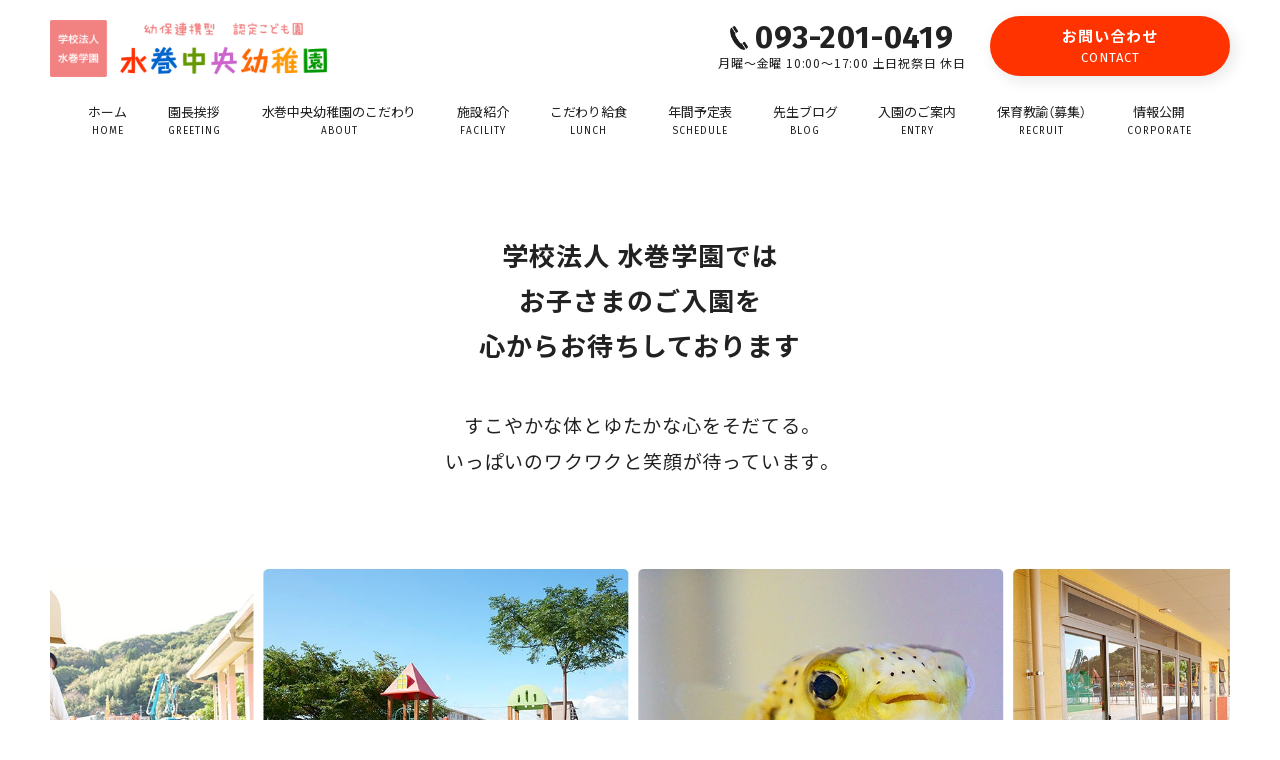

--- FILE ---
content_type: text/html; charset=UTF-8
request_url: https://mizumaki-chuo.ne.jp/
body_size: 58172
content:


<!doctype html>
<html lang="ja" prefix="og: http://ogp.me/ns#" >
<head>
  <!-- Google tag (gtag.js) -->
  <script async src="https://www.googletagmanager.com/gtag/js?id=G-39ZEGB6YMP"></script>
  <script>
    window.dataLayer = window.dataLayer || [];
    function gtag(){dataLayer.push(arguments);}
    gtag('js', new Date());
    gtag('config', 'G-39ZEGB6YMP');
  </script>

  <meta charset="UTF-8" />
  <meta name="viewport" content="width=device-width, initial-scale=1" />
  <meta name="format-detection" content="telephone=no">

  <link rel="shortcut icon" href="https://mizumaki-chuo.ne.jp/wp/wp-content/themes/mizumaki_c/img/_favicon/favicon.png">
  <link rel="apple-touch-icon" href="https://mizumaki-chuo.ne.jp/wp/wp-content/themes/mizumaki_c/img/_favicon/apple-touch-icon.png">
  <link rel="apple-touch-icon" sizes="72x72" href="https://mizumaki-chuo.ne.jp/wp/wp-content/themes/mizumaki_c/img/_favicon/apple-touch-icon-72x72.png">
  <link rel="apple-touch-icon" sizes="114x114" href="https://mizumaki-chuo.ne.jp/wp/wp-content/themes/mizumaki_c/img/_favicon/apple-touch-icon-114x114.png">

  <title>水巻中央幼稚園 - 福岡県遠賀郡水巻町 幼保連携型 認定こども園</title>

		<!-- All in One SEO 4.7.1.1 - aioseo.com -->
		<meta name="description" content="福岡県遠賀郡水巻町にある幼保連携型の認定こども園です。学校法人 水巻学園ではお子様のご入園を心からお待ちしております。すこやかな体とゆたかな心をそだてる。いっぱいのワクワクと笑顔が待っています。" />
		<meta name="robots" content="max-image-preview:large" />
		<link rel="canonical" href="https://mizumaki-chuo.ne.jp/" />
		<meta name="generator" content="All in One SEO (AIOSEO) 4.7.1.1" />
		<meta property="og:locale" content="ja_JP" />
		<meta property="og:site_name" content="水巻中央幼稚園 - 水巻中央幼稚園のウェブサイトです。" />
		<meta property="og:type" content="website" />
		<meta property="og:title" content="水巻中央幼稚園 - 福岡県遠賀郡水巻町 幼保連携型 認定こども園" />
		<meta property="og:description" content="福岡県遠賀郡水巻町にある幼保連携型の認定こども園です。学校法人 水巻学園ではお子様のご入園を心からお待ちしております。すこやかな体とゆたかな心をそだてる。いっぱいのワクワクと笑顔が待っています。" />
		<meta property="og:url" content="https://mizumaki-chuo.ne.jp/" />
		<meta property="fb:app_id" content="1528776044116828" />
		<meta property="fb:admins" content="100007191678759" />
		<meta property="og:image" content="https://mizumaki-chuo.ne.jp/wp/wp-content/themes/mizumaki_c/img/logo_fbogp.jpg" />
		<meta property="og:image:secure_url" content="https://mizumaki-chuo.ne.jp/wp/wp-content/themes/mizumaki_c/img/logo_fbogp.jpg" />
		<meta name="twitter:card" content="summary_large_image" />
		<meta name="twitter:title" content="水巻中央幼稚園 - 福岡県遠賀郡水巻町 幼保連携型 認定こども園" />
		<meta name="twitter:description" content="福岡県遠賀郡水巻町にある幼保連携型の認定こども園です。学校法人 水巻学園ではお子様のご入園を心からお待ちしております。すこやかな体とゆたかな心をそだてる。いっぱいのワクワクと笑顔が待っています。" />
		<meta name="twitter:image" content="https://mizumaki-chuo.ne.jp/wp/wp-content/themes/mizumaki_c/img/logo_fbogp.jpg" />
		<script type="application/ld+json" class="aioseo-schema">
			{"@context":"https:\/\/schema.org","@graph":[{"@type":"BreadcrumbList","@id":"https:\/\/mizumaki-chuo.ne.jp\/#breadcrumblist","itemListElement":[{"@type":"ListItem","@id":"https:\/\/mizumaki-chuo.ne.jp\/#listItem","position":1,"name":"\u5bb6"}]},{"@type":"Organization","@id":"https:\/\/mizumaki-chuo.ne.jp\/#organization","name":"\u6c34\u5dfb\u4e2d\u592e\u5e7c\u7a1a\u5712","description":"\u6c34\u5dfb\u4e2d\u592e\u5e7c\u7a1a\u5712\u306e\u30a6\u30a7\u30d6\u30b5\u30a4\u30c8\u3067\u3059\u3002","url":"https:\/\/mizumaki-chuo.ne.jp\/"},{"@type":"WebPage","@id":"https:\/\/mizumaki-chuo.ne.jp\/#webpage","url":"https:\/\/mizumaki-chuo.ne.jp\/","name":"\u6c34\u5dfb\u4e2d\u592e\u5e7c\u7a1a\u5712 - \u798f\u5ca1\u770c\u9060\u8cc0\u90e1\u6c34\u5dfb\u753a \u5e7c\u4fdd\u9023\u643a\u578b \u8a8d\u5b9a\u3053\u3069\u3082\u5712","description":"\u798f\u5ca1\u770c\u9060\u8cc0\u90e1\u6c34\u5dfb\u753a\u306b\u3042\u308b\u5e7c\u4fdd\u9023\u643a\u578b\u306e\u8a8d\u5b9a\u3053\u3069\u3082\u5712\u3067\u3059\u3002\u5b66\u6821\u6cd5\u4eba \u6c34\u5dfb\u5b66\u5712\u3067\u306f\u304a\u5b50\u69d8\u306e\u3054\u5165\u5712\u3092\u5fc3\u304b\u3089\u304a\u5f85\u3061\u3057\u3066\u304a\u308a\u307e\u3059\u3002\u3059\u3053\u3084\u304b\u306a\u4f53\u3068\u3086\u305f\u304b\u306a\u5fc3\u3092\u305d\u3060\u3066\u308b\u3002\u3044\u3063\u3071\u3044\u306e\u30ef\u30af\u30ef\u30af\u3068\u7b11\u9854\u304c\u5f85\u3063\u3066\u3044\u307e\u3059\u3002","inLanguage":"ja","isPartOf":{"@id":"https:\/\/mizumaki-chuo.ne.jp\/#website"},"breadcrumb":{"@id":"https:\/\/mizumaki-chuo.ne.jp\/#breadcrumblist"},"datePublished":"2010-01-01T01:00:28+09:00","dateModified":"2025-09-10T20:50:08+09:00"},{"@type":"WebSite","@id":"https:\/\/mizumaki-chuo.ne.jp\/#website","url":"https:\/\/mizumaki-chuo.ne.jp\/","name":"\u6c34\u5dfb\u4e2d\u592e\u5e7c\u7a1a\u5712","description":"\u6c34\u5dfb\u4e2d\u592e\u5e7c\u7a1a\u5712\u306e\u30a6\u30a7\u30d6\u30b5\u30a4\u30c8\u3067\u3059\u3002","inLanguage":"ja","publisher":{"@id":"https:\/\/mizumaki-chuo.ne.jp\/#organization"},"potentialAction":{"@type":"SearchAction","target":{"@type":"EntryPoint","urlTemplate":"https:\/\/mizumaki-chuo.ne.jp\/?s={search_term_string}"},"query-input":"required name=search_term_string"}}]}
		</script>
		<!-- All in One SEO -->

<link rel="alternate" type="application/rss+xml" title="水巻中央幼稚園 &raquo; フィード" href="https://mizumaki-chuo.ne.jp/feed/" />
<link rel="alternate" type="application/rss+xml" title="水巻中央幼稚園 &raquo; コメントフィード" href="https://mizumaki-chuo.ne.jp/comments/feed/" />
<link rel="alternate" title="oEmbed (JSON)" type="application/json+oembed" href="https://mizumaki-chuo.ne.jp/wp-json/oembed/1.0/embed?url=https%3A%2F%2Fmizumaki-chuo.ne.jp%2F" />
<link rel="alternate" title="oEmbed (XML)" type="text/xml+oembed" href="https://mizumaki-chuo.ne.jp/wp-json/oembed/1.0/embed?url=https%3A%2F%2Fmizumaki-chuo.ne.jp%2F&#038;format=xml" />
<style id='wp-img-auto-sizes-contain-inline-css' type='text/css'>
img:is([sizes=auto i],[sizes^="auto," i]){contain-intrinsic-size:3000px 1500px}
/*# sourceURL=wp-img-auto-sizes-contain-inline-css */
</style>
<style id='wp-emoji-styles-inline-css' type='text/css'>

	img.wp-smiley, img.emoji {
		display: inline !important;
		border: none !important;
		box-shadow: none !important;
		height: 1em !important;
		width: 1em !important;
		margin: 0 0.07em !important;
		vertical-align: -0.1em !important;
		background: none !important;
		padding: 0 !important;
	}
/*# sourceURL=wp-emoji-styles-inline-css */
</style>
<style id='classic-theme-styles-inline-css' type='text/css'>
/*! This file is auto-generated */
.wp-block-button__link{color:#fff;background-color:#32373c;border-radius:9999px;box-shadow:none;text-decoration:none;padding:calc(.667em + 2px) calc(1.333em + 2px);font-size:1.125em}.wp-block-file__button{background:#32373c;color:#fff;text-decoration:none}
/*# sourceURL=/wp-includes/css/classic-themes.min.css */
</style>
<script type="text/javascript" src="https://mizumaki-chuo.ne.jp/wp/wp-includes/js/jquery/jquery.min.js?ver=3.7.1" id="jquery-core-js"></script>
<script type="text/javascript" src="https://mizumaki-chuo.ne.jp/wp/wp-includes/js/jquery/jquery-migrate.min.js?ver=3.4.1" id="jquery-migrate-js"></script>
<link rel="https://api.w.org/" href="https://mizumaki-chuo.ne.jp/wp-json/" /><link rel="alternate" title="JSON" type="application/json" href="https://mizumaki-chuo.ne.jp/wp-json/wp/v2/pages/9" /><link rel="EditURI" type="application/rsd+xml" title="RSD" href="https://mizumaki-chuo.ne.jp/wp/xmlrpc.php?rsd" />
<meta name="generator" content="WordPress 6.9" />
<link rel='shortlink' href='https://mizumaki-chuo.ne.jp/' />
		<style type="text/css" id="wp-custom-css">
			.youtube {
position: relative;
padding-bottom: 56.25%;
height: 0;
overflow: hidden;
}
.youtube iframe {
position: absolute;
top: 0;
left: 0;
width: 100%;
height: 100%;
}		</style>
		
  <link rel="stylesheet" href="https://mizumaki-chuo.ne.jp/wp/wp-content/themes/mizumaki_c/loading.css">
  <link rel="stylesheet" href="https://mizumaki-chuo.ne.jp/wp/wp-content/themes/mizumaki_c/style.css">
  <link rel="stylesheet" href="https://mizumaki-chuo.ne.jp/wp/wp-content/themes/mizumaki_c/form.css">
  <link rel="stylesheet" href="https://mizumaki-chuo.ne.jp/wp/wp-content/themes/mizumaki_c/js.css">
  <link rel="stylesheet" href="https://mizumaki-chuo.ne.jp/wp/wp-content/themes/mizumaki_c/wordpress.css">
  <link rel="stylesheet" href="https://mizumaki-chuo.ne.jp/wp/wp-content/themes/mizumaki_c/common.css">
  <link rel="stylesheet" href="https://mizumaki-chuo.ne.jp/wp/wp-content/themes/mizumaki_c/main.css?2301251817">
  <link rel="stylesheet" href="https://mizumaki-chuo.ne.jp/wp/wp-content/themes/mizumaki_c/responsive.css">

  <style type="text/css">
  
            
      .post-category a.news {background-color: #ff3300 !important;}
      .nolink-category li.news {background-color: #ff3300 !important;}
      @media screen and (min-width:959px){#all-category li.cat-item-2 a:hover{background-color: #ff3300;}}

          
      .post-category a.information {background-color: #0066cc !important;}
      .nolink-category li.information {background-color: #0066cc !important;}
      @media screen and (min-width:959px){#all-category li.cat-item-3 a:hover{background-color: #0066cc;}}

          
      .post-category a.encho {background-color: #669900 !important;}
      .nolink-category li.encho {background-color: #669900 !important;}
      @media screen and (min-width:959px){#all-category li.cat-item-4 a:hover{background-color: #669900;}}

            </style>
<style id='global-styles-inline-css' type='text/css'>
:root{--wp--preset--aspect-ratio--square: 1;--wp--preset--aspect-ratio--4-3: 4/3;--wp--preset--aspect-ratio--3-4: 3/4;--wp--preset--aspect-ratio--3-2: 3/2;--wp--preset--aspect-ratio--2-3: 2/3;--wp--preset--aspect-ratio--16-9: 16/9;--wp--preset--aspect-ratio--9-16: 9/16;--wp--preset--color--black: #000000;--wp--preset--color--cyan-bluish-gray: #abb8c3;--wp--preset--color--white: #ffffff;--wp--preset--color--pale-pink: #f78da7;--wp--preset--color--vivid-red: #cf2e2e;--wp--preset--color--luminous-vivid-orange: #ff6900;--wp--preset--color--luminous-vivid-amber: #fcb900;--wp--preset--color--light-green-cyan: #7bdcb5;--wp--preset--color--vivid-green-cyan: #00d084;--wp--preset--color--pale-cyan-blue: #8ed1fc;--wp--preset--color--vivid-cyan-blue: #0693e3;--wp--preset--color--vivid-purple: #9b51e0;--wp--preset--gradient--vivid-cyan-blue-to-vivid-purple: linear-gradient(135deg,rgb(6,147,227) 0%,rgb(155,81,224) 100%);--wp--preset--gradient--light-green-cyan-to-vivid-green-cyan: linear-gradient(135deg,rgb(122,220,180) 0%,rgb(0,208,130) 100%);--wp--preset--gradient--luminous-vivid-amber-to-luminous-vivid-orange: linear-gradient(135deg,rgb(252,185,0) 0%,rgb(255,105,0) 100%);--wp--preset--gradient--luminous-vivid-orange-to-vivid-red: linear-gradient(135deg,rgb(255,105,0) 0%,rgb(207,46,46) 100%);--wp--preset--gradient--very-light-gray-to-cyan-bluish-gray: linear-gradient(135deg,rgb(238,238,238) 0%,rgb(169,184,195) 100%);--wp--preset--gradient--cool-to-warm-spectrum: linear-gradient(135deg,rgb(74,234,220) 0%,rgb(151,120,209) 20%,rgb(207,42,186) 40%,rgb(238,44,130) 60%,rgb(251,105,98) 80%,rgb(254,248,76) 100%);--wp--preset--gradient--blush-light-purple: linear-gradient(135deg,rgb(255,206,236) 0%,rgb(152,150,240) 100%);--wp--preset--gradient--blush-bordeaux: linear-gradient(135deg,rgb(254,205,165) 0%,rgb(254,45,45) 50%,rgb(107,0,62) 100%);--wp--preset--gradient--luminous-dusk: linear-gradient(135deg,rgb(255,203,112) 0%,rgb(199,81,192) 50%,rgb(65,88,208) 100%);--wp--preset--gradient--pale-ocean: linear-gradient(135deg,rgb(255,245,203) 0%,rgb(182,227,212) 50%,rgb(51,167,181) 100%);--wp--preset--gradient--electric-grass: linear-gradient(135deg,rgb(202,248,128) 0%,rgb(113,206,126) 100%);--wp--preset--gradient--midnight: linear-gradient(135deg,rgb(2,3,129) 0%,rgb(40,116,252) 100%);--wp--preset--font-size--small: 13px;--wp--preset--font-size--medium: 20px;--wp--preset--font-size--large: 36px;--wp--preset--font-size--x-large: 42px;--wp--preset--spacing--20: 0.44rem;--wp--preset--spacing--30: 0.67rem;--wp--preset--spacing--40: 1rem;--wp--preset--spacing--50: 1.5rem;--wp--preset--spacing--60: 2.25rem;--wp--preset--spacing--70: 3.38rem;--wp--preset--spacing--80: 5.06rem;--wp--preset--shadow--natural: 6px 6px 9px rgba(0, 0, 0, 0.2);--wp--preset--shadow--deep: 12px 12px 50px rgba(0, 0, 0, 0.4);--wp--preset--shadow--sharp: 6px 6px 0px rgba(0, 0, 0, 0.2);--wp--preset--shadow--outlined: 6px 6px 0px -3px rgb(255, 255, 255), 6px 6px rgb(0, 0, 0);--wp--preset--shadow--crisp: 6px 6px 0px rgb(0, 0, 0);}:where(.is-layout-flex){gap: 0.5em;}:where(.is-layout-grid){gap: 0.5em;}body .is-layout-flex{display: flex;}.is-layout-flex{flex-wrap: wrap;align-items: center;}.is-layout-flex > :is(*, div){margin: 0;}body .is-layout-grid{display: grid;}.is-layout-grid > :is(*, div){margin: 0;}:where(.wp-block-columns.is-layout-flex){gap: 2em;}:where(.wp-block-columns.is-layout-grid){gap: 2em;}:where(.wp-block-post-template.is-layout-flex){gap: 1.25em;}:where(.wp-block-post-template.is-layout-grid){gap: 1.25em;}.has-black-color{color: var(--wp--preset--color--black) !important;}.has-cyan-bluish-gray-color{color: var(--wp--preset--color--cyan-bluish-gray) !important;}.has-white-color{color: var(--wp--preset--color--white) !important;}.has-pale-pink-color{color: var(--wp--preset--color--pale-pink) !important;}.has-vivid-red-color{color: var(--wp--preset--color--vivid-red) !important;}.has-luminous-vivid-orange-color{color: var(--wp--preset--color--luminous-vivid-orange) !important;}.has-luminous-vivid-amber-color{color: var(--wp--preset--color--luminous-vivid-amber) !important;}.has-light-green-cyan-color{color: var(--wp--preset--color--light-green-cyan) !important;}.has-vivid-green-cyan-color{color: var(--wp--preset--color--vivid-green-cyan) !important;}.has-pale-cyan-blue-color{color: var(--wp--preset--color--pale-cyan-blue) !important;}.has-vivid-cyan-blue-color{color: var(--wp--preset--color--vivid-cyan-blue) !important;}.has-vivid-purple-color{color: var(--wp--preset--color--vivid-purple) !important;}.has-black-background-color{background-color: var(--wp--preset--color--black) !important;}.has-cyan-bluish-gray-background-color{background-color: var(--wp--preset--color--cyan-bluish-gray) !important;}.has-white-background-color{background-color: var(--wp--preset--color--white) !important;}.has-pale-pink-background-color{background-color: var(--wp--preset--color--pale-pink) !important;}.has-vivid-red-background-color{background-color: var(--wp--preset--color--vivid-red) !important;}.has-luminous-vivid-orange-background-color{background-color: var(--wp--preset--color--luminous-vivid-orange) !important;}.has-luminous-vivid-amber-background-color{background-color: var(--wp--preset--color--luminous-vivid-amber) !important;}.has-light-green-cyan-background-color{background-color: var(--wp--preset--color--light-green-cyan) !important;}.has-vivid-green-cyan-background-color{background-color: var(--wp--preset--color--vivid-green-cyan) !important;}.has-pale-cyan-blue-background-color{background-color: var(--wp--preset--color--pale-cyan-blue) !important;}.has-vivid-cyan-blue-background-color{background-color: var(--wp--preset--color--vivid-cyan-blue) !important;}.has-vivid-purple-background-color{background-color: var(--wp--preset--color--vivid-purple) !important;}.has-black-border-color{border-color: var(--wp--preset--color--black) !important;}.has-cyan-bluish-gray-border-color{border-color: var(--wp--preset--color--cyan-bluish-gray) !important;}.has-white-border-color{border-color: var(--wp--preset--color--white) !important;}.has-pale-pink-border-color{border-color: var(--wp--preset--color--pale-pink) !important;}.has-vivid-red-border-color{border-color: var(--wp--preset--color--vivid-red) !important;}.has-luminous-vivid-orange-border-color{border-color: var(--wp--preset--color--luminous-vivid-orange) !important;}.has-luminous-vivid-amber-border-color{border-color: var(--wp--preset--color--luminous-vivid-amber) !important;}.has-light-green-cyan-border-color{border-color: var(--wp--preset--color--light-green-cyan) !important;}.has-vivid-green-cyan-border-color{border-color: var(--wp--preset--color--vivid-green-cyan) !important;}.has-pale-cyan-blue-border-color{border-color: var(--wp--preset--color--pale-cyan-blue) !important;}.has-vivid-cyan-blue-border-color{border-color: var(--wp--preset--color--vivid-cyan-blue) !important;}.has-vivid-purple-border-color{border-color: var(--wp--preset--color--vivid-purple) !important;}.has-vivid-cyan-blue-to-vivid-purple-gradient-background{background: var(--wp--preset--gradient--vivid-cyan-blue-to-vivid-purple) !important;}.has-light-green-cyan-to-vivid-green-cyan-gradient-background{background: var(--wp--preset--gradient--light-green-cyan-to-vivid-green-cyan) !important;}.has-luminous-vivid-amber-to-luminous-vivid-orange-gradient-background{background: var(--wp--preset--gradient--luminous-vivid-amber-to-luminous-vivid-orange) !important;}.has-luminous-vivid-orange-to-vivid-red-gradient-background{background: var(--wp--preset--gradient--luminous-vivid-orange-to-vivid-red) !important;}.has-very-light-gray-to-cyan-bluish-gray-gradient-background{background: var(--wp--preset--gradient--very-light-gray-to-cyan-bluish-gray) !important;}.has-cool-to-warm-spectrum-gradient-background{background: var(--wp--preset--gradient--cool-to-warm-spectrum) !important;}.has-blush-light-purple-gradient-background{background: var(--wp--preset--gradient--blush-light-purple) !important;}.has-blush-bordeaux-gradient-background{background: var(--wp--preset--gradient--blush-bordeaux) !important;}.has-luminous-dusk-gradient-background{background: var(--wp--preset--gradient--luminous-dusk) !important;}.has-pale-ocean-gradient-background{background: var(--wp--preset--gradient--pale-ocean) !important;}.has-electric-grass-gradient-background{background: var(--wp--preset--gradient--electric-grass) !important;}.has-midnight-gradient-background{background: var(--wp--preset--gradient--midnight) !important;}.has-small-font-size{font-size: var(--wp--preset--font-size--small) !important;}.has-medium-font-size{font-size: var(--wp--preset--font-size--medium) !important;}.has-large-font-size{font-size: var(--wp--preset--font-size--large) !important;}.has-x-large-font-size{font-size: var(--wp--preset--font-size--x-large) !important;}
/*# sourceURL=global-styles-inline-css */
</style>
</head>





<body id="body">





<div id="loading-area">
  <div id="loading-effect"></div>
  <div id="loading-overlay--page"></div>
</div>





  <div id="page" class="page--front">







<header id="header">
  <div id="header--sp" class="hide-lg">
    <div id="sp-fixed-area">
      <a id="sp-logo" href="https://mizumaki-chuo.ne.jp/" rel="home">
        <img class="has-txt" src="https://mizumaki-chuo.ne.jp/wp/wp-content/themes/mizumaki_c/img/logo--mizumaki_c.png" alt="学校法人 水巻学園｜幼保連携型 認定こども園｜水巻中央幼稚園">
      </a>
      <div id="sp-btn--tel" class="sp-btn">
        <a href="tel:093-201-0419">
          <div class="sp-btn--icn">
            <div class="mobile-icn"></div>
          </div>
          <div class="sp-btn--txt"></div>
        </a>
      </div>
      <div id="sp-btn--toggle" class="sp-btn">
        <div class="sp-btn--icn">
          <span id="sp-btn--icn--line1"></span>
          <span id="sp-btn--icn--line2"></span>
          <span id="sp-btn--icn--line3"></span>
        </div>
        <div class="sp-btn--txt"></div>
      </div>
    </div>

    <div id="sp-nav-area">
      <div id="sp-telnum">
        <div class="telnum">
  <div class="telnum--num">
    <div class="telnum--num--icn"><img class="has-txt" src="https://mizumaki-chuo.ne.jp/wp/wp-content/themes/mizumaki_c/img/icn_tel.png" alt="電話アイコン"></div>
    <p class="telnum--num--num font--eng"><a href="tel:093-201-0419">093-201-0419</a></p>
  </div>
  <p class="telnum--metatxt">月曜～金曜 10:00～17:00 土日祝祭日 休日</p>
</div>
      </div>
      <ul id="sp-nav">
        <li class="nav--column nav--column--one">
  <ul class="nav--list">
    <li class="nav--home
           nav--current    ">
      <a href="https://mizumaki-chuo.ne.jp/" rel="home">
        <span class="nav--jpn font--jpn">ホーム</span>
        <span class="nav--eng font--eng">home</span>
      </a>
    </li>
  </ul>
</li>



<li class="nav--column nav--column--two">
  <ul class="nav--list">
    <li class="nav--greeting
    ">
      <a href="https://mizumaki-chuo.ne.jp/greeting/">
        <span class="nav--jpn font--jpn">園長挨拶</span>
        <span class="nav--eng font--eng">greeting</span>
      </a>
    </li>


    <li class="nav--about
    ">
      <a href="https://mizumaki-chuo.ne.jp/about/">
        <span class="nav--jpn font--jpn">水巻中央幼稚園のこだわり</span>
        <span class="nav--eng font--eng">about</span>
      </a>
    </li>


    <li class="nav--facility
    ">
      <a href="https://mizumaki-chuo.ne.jp/facility/">
        <span class="nav--jpn font--jpn">施設紹介</span>
        <span class="nav--eng font--eng">facility</span>
      </a>
    </li>
  </ul>
</li>



<li class="nav--column nav--column--three">
  <ul class="nav--list">
    <li class="nav--lunch
    ">
      <a href="https://mizumaki-chuo.ne.jp/lunch/">
        <span class="nav--jpn font--jpn">こだわり給食</span>
        <span class="nav--eng font--eng">lunch</span>
      </a>
    </li>


    <li class="nav--schedule
    ">
      <a href="https://mizumaki-chuo.ne.jp/schedule/">
        <span class="nav--jpn font--jpn">年間予定表</span>
        <span class="nav--eng font--eng">schedule</span>
      </a>
    </li>


    <li class="nav--blog
    ">
      <a href="https://mizumaki-chuo.ne.jp/blog/">
        <span class="nav--jpn font--jpn"><span class="hidden--header">ニュース・</span>先生ブログ</span>
        <span class="nav--eng font--eng">blog</span>
      </a>
    </li>
  </ul>
</li>



<li class="nav--column nav--column--four">
  <ul class="nav--list">
    <li class="nav--entry
    ">
      <a href="https://mizumaki-chuo.ne.jp/entry/">
        <span class="nav--jpn font--jpn"><span class="hidden--header">園児募集・</span>入園のご案内</span>
        <span class="nav--eng font--eng">entry</span>
      </a>
    </li>


    <li class="nav--recruit
    ">
      <a href="https://mizumaki-chuo.ne.jp/recruit/">
        <span class="nav--jpn font--jpn">保育教諭（募集）</span>
        <span class="nav--eng font--eng">recruit</span>
      </a>
    </li>
  </ul>
</li>



<li class="nav--column nav--column--five">
  <ul class="nav--list">
    <li class="nav--corporate
    ">
      <a href="https://mizumaki-chuo.ne.jp/corporate/">
        <span class="nav--jpn font--jpn">情報公開</span>
        <span class="nav--eng font--eng">corporate</span>
      </a>
    </li>


    <li class="nav--contact
    ">
      <a href="https://mizumaki-chuo.ne.jp/contact/">
        <span class="nav--jpn font--jpn">お問い合わせ</span>
        <span class="nav--eng font--eng">contact</span>
      </a>
    </li>
  </ul>
</li>
      </ul>
      <ul id="sp-sns-nav" class="sns-nav clearfix">
        <li>
  <a href="https://www.instagram.com/mizumakichuoyouchien/" target="_blank" rel="noopener noreferrer">
    <img src="https://mizumaki-chuo.ne.jp/wp/wp-content/themes/mizumaki_c/img/sns_instagram.png" alt="Instagram">
  </a>
</li>
      </ul>
    </div>
  </div>





  <div id="header--pc" class="show-lg">
    <div class="ctt-width-l">
      <div id="header--pc--inner" class="clearfix">
        <a id="header-logo" class="img--hover--opacity" href="https://mizumaki-chuo.ne.jp/" rel="home">
          <img class="has-txt" src="https://mizumaki-chuo.ne.jp/wp/wp-content/themes/mizumaki_c/img/logo--mizumaki_c.png" alt="学校法人 水巻学園｜幼保連携型 認定こども園｜水巻中央幼稚園">
        </a>


        <div id="header-btn" class="btn">
          <a href="https://mizumaki-chuo.ne.jp/contact/">
            <span class="btn--jpn font--jpn">お問い合わせ</span>
            <span class="btn--eng font--eng">contact</span>
          </a>
        </div>
        <div id="header-telnum">
          <div class="telnum">
  <div class="telnum--num">
    <div class="telnum--num--icn"><img class="has-txt" src="https://mizumaki-chuo.ne.jp/wp/wp-content/themes/mizumaki_c/img/icn_tel.png" alt="電話アイコン"></div>
    <p class="telnum--num--num font--eng"><a href="tel:093-201-0419">093-201-0419</a></p>
  </div>
  <p class="telnum--metatxt">月曜～金曜 10:00～17:00 土日祝祭日 休日</p>
</div>
        </div>
      </div>

      <ul id="header-nav" class="font--jpn">
        <li class="nav--column nav--column--one">
  <ul class="nav--list">
    <li class="nav--home
           nav--current    ">
      <a href="https://mizumaki-chuo.ne.jp/" rel="home">
        <span class="nav--jpn font--jpn">ホーム</span>
        <span class="nav--eng font--eng">home</span>
      </a>
    </li>
  </ul>
</li>



<li class="nav--column nav--column--two">
  <ul class="nav--list">
    <li class="nav--greeting
    ">
      <a href="https://mizumaki-chuo.ne.jp/greeting/">
        <span class="nav--jpn font--jpn">園長挨拶</span>
        <span class="nav--eng font--eng">greeting</span>
      </a>
    </li>


    <li class="nav--about
    ">
      <a href="https://mizumaki-chuo.ne.jp/about/">
        <span class="nav--jpn font--jpn">水巻中央幼稚園のこだわり</span>
        <span class="nav--eng font--eng">about</span>
      </a>
    </li>


    <li class="nav--facility
    ">
      <a href="https://mizumaki-chuo.ne.jp/facility/">
        <span class="nav--jpn font--jpn">施設紹介</span>
        <span class="nav--eng font--eng">facility</span>
      </a>
    </li>
  </ul>
</li>



<li class="nav--column nav--column--three">
  <ul class="nav--list">
    <li class="nav--lunch
    ">
      <a href="https://mizumaki-chuo.ne.jp/lunch/">
        <span class="nav--jpn font--jpn">こだわり給食</span>
        <span class="nav--eng font--eng">lunch</span>
      </a>
    </li>


    <li class="nav--schedule
    ">
      <a href="https://mizumaki-chuo.ne.jp/schedule/">
        <span class="nav--jpn font--jpn">年間予定表</span>
        <span class="nav--eng font--eng">schedule</span>
      </a>
    </li>


    <li class="nav--blog
    ">
      <a href="https://mizumaki-chuo.ne.jp/blog/">
        <span class="nav--jpn font--jpn"><span class="hidden--header">ニュース・</span>先生ブログ</span>
        <span class="nav--eng font--eng">blog</span>
      </a>
    </li>
  </ul>
</li>



<li class="nav--column nav--column--four">
  <ul class="nav--list">
    <li class="nav--entry
    ">
      <a href="https://mizumaki-chuo.ne.jp/entry/">
        <span class="nav--jpn font--jpn"><span class="hidden--header">園児募集・</span>入園のご案内</span>
        <span class="nav--eng font--eng">entry</span>
      </a>
    </li>


    <li class="nav--recruit
    ">
      <a href="https://mizumaki-chuo.ne.jp/recruit/">
        <span class="nav--jpn font--jpn">保育教諭（募集）</span>
        <span class="nav--eng font--eng">recruit</span>
      </a>
    </li>
  </ul>
</li>



<li class="nav--column nav--column--five">
  <ul class="nav--list">
    <li class="nav--corporate
    ">
      <a href="https://mizumaki-chuo.ne.jp/corporate/">
        <span class="nav--jpn font--jpn">情報公開</span>
        <span class="nav--eng font--eng">corporate</span>
      </a>
    </li>


    <li class="nav--contact
    ">
      <a href="https://mizumaki-chuo.ne.jp/contact/">
        <span class="nav--jpn font--jpn">お問い合わせ</span>
        <span class="nav--eng font--eng">contact</span>
      </a>
    </li>
  </ul>
</li>
      </ul>
    </div>
  </div>
</header>





<main id="main">
  




  
    <!-- 2024.9.14
<div id="kv" class="show-lg">
  <div id="promotion-video">
    <video autoplay muted loop poster="/wp/wp-content/themes/mizumaki_c/video/promotion.jpg?2211291853">
      <source src="/wp/wp-content/themes/mizumaki_c/video/promotion.webm?2211291853" type="video/webm">
      <source src="/wp/wp-content/themes/mizumaki_c/video/promotion.mp4?2211291853" type="video/mp4">
    </video>
  </div>
</div>

<div class="video-wrap iframe-wrap m-top hide-lg">
  <a class="popup-link" href="https://www.youtube.com/watch?v=8kT7YsSiy_g">
    <img decoding="async" src="/wp/wp-content/themes/mizumaki_c/img/front/youtube.jpg" alt="水巻中央幼稚園 紹介ビデオ">
  </a>
</div>
-->





<section id="philosophy-section" class="section-s">
  <div class="ctt-width-l">
    <div id="philosophy-wrap">
      <h2 id="philosophy-ttl">学校法人 水巻学園では<br>お子さまのご入園を<br>心からお待ちしております</h2>
      <p id="philosophy-txt">すこやかな体とゆたかな心をそだてる。<br>
      いっぱいのワクワクと笑顔が待っています。</p>
    </div>
<!--2024.9.14
    <div class="video-wrap iframe-wrap show-lg">
      <a class="popup-link" href="https://www.youtube.com/watch?v=8kT7YsSiy_g">
        <img decoding="async" src="/wp/wp-content/themes/mizumaki_c/img/front/youtube.jpg" alt="水巻中央幼稚園 紹介ビデオ">
      </a>
    </div>
  </div>
</section>
-->




<div id="autoslide"></div>





<section id="pagenav-section" class="section-s bg--gray">
  <div class="ctt-width-l z3">
    <div class="container">
      <div class="row-16">
        <div class="col-xs-24 col-sm-8 col-lg-7">
          <h2 class="engjpn-ttl">
            <span class="engjpn-ttl--jpn font--jpn">水巻中央幼稚園について</span>
            <span class="engjpn-ttl--eng font--eng">about us</span>
          </h2>
        </div>
        <div class="col-xs-24 col-sm-16 col-lg-17">
          <p id="pagenav-introduction">当園では仏教保育を行っております。仏の教えとは「命」を大切にする事です。<br>
          自分にかけがえのない命が1つしかないように自分以外の人や草木、犬や猫にもやはり命は1つしかないのです。<br>
          毎日の保育を通して尊い命の重みを体験し、成長する過程で、自然や小動物への優しさ、他人への思いやり、友達とも協調性が身につくことを願っています。</p>
        </div>
      </div>
    </div>

    <div id="pagenav-wrap">
      <div class="container">
        <div class="row-12">
          <div class="col-xs-24 col-sm-24 col-lg-8">
            <a class="one-pagenav white-block img--hover--search--has" href="/greeting/">
              <div class="container">
                <div class="row-12">
                  <div class="col-xs-8 col-sm-8 col-lg-24">
                    <div class="pagenav-img img--hover--search">
                      <div class="img--hover--search--cover"></div>
                      <img decoding="async" src="https://mizumaki-chuo.ne.jp/wp/wp-content/uploads/2022/07/eyecatch_01-e1726550504746.jpg" alt="園長挨拶">
                    </div>
                  </div>
                  <div class="col-xs-16 col-sm-16 col-lg-24">
                    <div class="pagenav-ctt">
                      <p class="pagenav-ttl">園長挨拶</p>
                      <p class="pagenav-btn hide-xs">詳しくみる</p>
                    </div>
                  </div>
                </div>
              </div>
            </a>
          </div>

          <div class="col-xs-24 col-sm-24 col-lg-8">
            <a class="one-pagenav white-block img--hover--search--has" href="/about/">
              <div class="container">
                <div class="row-12">
                  <div class="col-xs-8 col-sm-8 col-lg-24">
                    <div class="pagenav-img img--hover--search">
                      <div class="img--hover--search--cover"></div>
                      <img decoding="async" src="/wp/wp-content/themes/mizumaki_c/img/front/pagenav_about.jpg" alt="水巻中央幼稚園のこだわり">
                    </div>
                  </div>
                  <div class="col-xs-16 col-sm-16 col-lg-24">
                    <div class="pagenav-ctt">
                      <p class="pagenav-ttl">水巻中央幼稚園のこだわり</p>
                      <p class="pagenav-btn hide-xs">詳しくみる</p>
                    </div>
                  </div>
                </div>
              </div>
            </a>
          </div>

          <div class="col-xs-24 col-sm-24 col-lg-8">
            <a class="one-pagenav white-block img--hover--search--has" href="/facility/">
              <div class="container">
                <div class="row-12">
                  <div class="col-xs-8 col-sm-8 col-lg-24">
                    <div class="pagenav-img img--hover--search">
                      <div class="img--hover--search--cover"></div>
                      <img decoding="async" src="/wp/wp-content/themes/mizumaki_c/img/front/pagenav_facility.jpg" alt="施設紹介">
                    </div>
                  </div>
                  <div class="col-xs-16 col-sm-16 col-lg-24">
                    <div class="pagenav-ctt">
                      <p class="pagenav-ttl">施設紹介</p>
                      <p class="pagenav-btn hide-xs">詳しくみる</p>
                    </div>
                  </div>
                </div>
              </div>
            </a>
          </div>

          <div class="col-xs-24 col-sm-24 col-lg-8">
            <a class="one-pagenav white-block img--hover--search--has" href="/lunch/">
              <div class="container">
                <div class="row-12">
                  <div class="col-xs-8 col-sm-8 col-lg-24">
                    <div class="pagenav-img img--hover--search">
                      <div class="img--hover--search--cover"></div>
                      <img decoding="async" src="/wp/wp-content/themes/mizumaki_c/img/front/pagenav_lunch.jpg" alt="こだわり給食">
                    </div>
                  </div>
                  <div class="col-xs-16 col-sm-16 col-lg-24">
                    <div class="pagenav-ctt">
                      <p class="pagenav-ttl">こだわり給食</p>
                      <p class="pagenav-btn hide-xs">詳しくみる</p>
                    </div>
                  </div>
                </div>
              </div>
            </a>
          </div>

          <div class="col-xs-24 col-sm-24 col-lg-8">
            <a class="one-pagenav white-block img--hover--search--has" href="/schedule/">
              <div class="container">
                <div class="row-12">
                  <div class="col-xs-8 col-sm-8 col-lg-24">
                    <div class="pagenav-img img--hover--search">
                      <div class="img--hover--search--cover"></div>
                      <img decoding="async" src="/wp/wp-content/themes/mizumaki_c/img/front/pagenav_schedule.jpg" alt="年間予定表">
                    </div>
                  </div>
                  <div class="col-xs-16 col-sm-16 col-lg-24">
                    <div class="pagenav-ctt">
                      <p class="pagenav-ttl">年間予定表</p>
                      <p class="pagenav-btn hide-xs">詳しくみる</p>
                    </div>
                  </div>
                </div>
              </div>
            </a>
          </div>

          <div class="col-xs-24 col-sm-24 col-lg-8">
            <a class="one-pagenav white-block img--hover--search--has" href="/corporate/">
              <div class="container">
                <div class="row-12">
                  <div class="col-xs-8 col-sm-8 col-lg-24">
                    <div class="pagenav-img img--hover--search">
                      <div class="img--hover--search--cover"></div>
                      <img decoding="async" src="/wp/wp-content/themes/mizumaki_c/img/front/pagenav_corporate.jpg" alt="情報公開">
                    </div>
                  </div>
                  <div class="col-xs-16 col-sm-16 col-lg-24">
                    <div class="pagenav-ctt">
                      <p class="pagenav-ttl">情報公開</p>
                      <p class="pagenav-btn hide-xs">詳しくみる</p>
                    </div>
                  </div>
                </div>
              </div>
            </a>
          </div>

        </div>
      </div>
    </div>
  </div>
</section>





<section id="pagebnr-section" class="section-s bg--gray">
  <div class="ctt-width-l">

    <div id="pagebnr-wrap">
      <a class="one-pagebnr one-pagebnr--one clearfix" href="/entry/">
        <div class="pagebnr-ctt">
          <div class="z3">
            <h4 class="pagebnr-ttl">水巻中央幼稚園へ入園しませんか？見学は随時受付中です</h4>
            <img decoding="async" class="float-img hide-lg" src="/wp/wp-content/themes/mizumaki_c/img/front/pagebnr_entry.jpg" alt="水巻中央幼稚園へ入園しませんか？見学は随時受付中です">
            <p>0歳～就学前までのお子さまを対象に、入園児を募集しております。ご入園をご希望の方はお気軽にお問い合わせください。説明会を行います。<br>
            また、園の見学を希望される方もお気軽にお問い合わせください。見学は随時受けつけしております。</p>
            <div class="pagebnr-readmore"><span>園児募集・入園のご案内はこちら</span></div>
            <div class="clear"></div>
          </div>
        </div>
        <div class="pagebnr-img">
          <img decoding="async" src="/wp/wp-content/themes/mizumaki_c/img/front/pagebnr_entry.jpg" alt="水巻中央幼稚園へ入園しませんか？見学は随時受付中です">
        </div>
      </a>


      <a class="one-pagebnr one-pagebnr--two clearfix" href="/recruit/">
        <div class="pagebnr-ctt">
          <div class="z3">
            <h4 class="pagebnr-ttl">職員間は連携良く、家庭的で風通しの良い職場です</h4>
            <img decoding="async" class="float-img hide-lg" src="/wp/wp-content/themes/mizumaki_c/img/front/pagebnr_recruit.jpg" alt="職員はみんな仲良しで、家庭的な職場です！">
            <p>子どもの笑顔に包まれながら、子どもの成長を一番身近に見ることができます。いろんな可能性のある子どもたちを、一番近くで応援してあげることができる、そんなやりがいのある仕事です。<br>
            失敗しても、何度でもチャレンジする子どものように…。ぜひ勇気を持ってご応募ください。</p>
            <div class="pagebnr-readmore"><span>保育教諭（募集）はこちら</span></div>
            <div class="clear"></div>
          </div>
        </div>
        <div class="pagebnr-img">
          <img decoding="async" src="https://mizumaki-chuo.ne.jp/wp/wp-content/uploads/2024/09/IMG_20230403_095312-scaled-e1726539016247.jpg" alt="職員はみんな仲良しで、家庭的な職場です！">
        </div>
      </a>
	  
<!--挿入（置き換え：YouTube直リンク版）-->
<a class="one-pagebnr one-pagebnr--two clearfix popup-link" href="https://www.youtube.com/watch?v=rH3EhZfL6KQ">
  <div class="pagebnr-ctt">
    <div class="z3">
      <h4 class="pagebnr-ttl">バスの安全対策システムを導入しました</h4>
      <img decoding="async" class="float-img hide-lg" src="https://img.youtube.com/vi/rH3EhZfL6KQ/hqdefault.jpg" alt="バスの安全対策システム">
      <p>園児の安全を第一に、置き去り防止・点呼記録・乗降時のダブルチェックなど、安心して乗車できる仕組みを導入しています。</p>
      <div class="pagebnr-readmore"><span>動画で見る</span></div>
      <div class="clear"></div>
    </div>
  </div>
  <div class="pagebnr-img">
    <img decoding="async" src="https://img.youtube.com/vi/rH3EhZfL6KQ/hqdefault.jpg" alt="バスの安全対策システム">
  </div>
</a>
<!--挿入終わり-->
	  <!--山本挿入
      <div class="one-pagebnr one-pagebnr--one clearfix">
        <div class="pagebnr-ctt">
          <div class="z3">
            <h4 class="pagebnr-ttl">バスの安全対策システムを導入しました</h4>

            <img decoding="async" class="float-img hide-lg" src="/wp/wp-content/themes/mizumaki/img/front/pagebnr_entry.jpg" alt="水巻幼稚園へ入園しませんか？見学は随時受付中です">
            <p>園児の安全を第一に、安心して乗車できるよう安全対策システムを導入しています。</p>
            <div class="clear"></div>
          </div>
        </div>
        <div class="pagebnr-img">
		<div class="video-wrap iframe-wrap show-lg">
	
		<a class="popup-link" href="https://www.youtube.com/watch?v=vrbLiYEclhw">
              <img decoding="async" src="https://mizumaki-chuo.ne.jp/wp/wp-content/uploads/2023/04/0cc170f0b2b203205370f2501a10a0f6.png" alt="バス運行">
            </a>
		</div>
        </div>
      </div>
	  挿入終わり -->
	  
	  
	  
	  
    </div>

  </div>
</section>





<section id="frontpost-section" class="section-s p-top">
  <div class="ctt-width-l">
    <h2 class="engjpn-ttl">
      <span class="engjpn-ttl--jpn font--jpn">ニュース・先生ブログ</span>
      <span class="engjpn-ttl--eng font--eng">blog</span>
    </h2>

    <div id="post-area">
<ul id="all-category">
  <li class="current-cat"><a href="https://mizumaki-chuo.ne.jp/blog/">記事一覧</a></li>
  	<li class="cat-item cat-item-8"><a href="https://mizumaki-chuo.ne.jp/blog/category/%e4%bb%8a%e6%97%a5%e3%81%ae%e3%81%93%e3%81%a9%e3%82%82%e9%81%94/">今日のこども達</a>
</li>
	<li class="cat-item cat-item-2"><a href="https://mizumaki-chuo.ne.jp/blog/category/news/">ニュース</a>
</li>
	<li class="cat-item cat-item-3"><a href="https://mizumaki-chuo.ne.jp/blog/category/information/">お知らせ</a>
</li>
	<li class="cat-item cat-item-4"><a href="https://mizumaki-chuo.ne.jp/blog/category/encho/">園長先生</a>
</li>
	<li class="cat-item cat-item-1"><a href="https://mizumaki-chuo.ne.jp/blog/category/uncategorized/">未分類</a>
</li>
  <!-- 2025.9.27 R.Y.
  <li><a href="https://mizumaki-chuo.ne.jp/photogallery/">子ども写真館</a></li>
  -->
</ul>



<div id="post-list-wrap">
  <div class="container">
    <div class="row-12">
        <div class="col-xs-24 col-sm-12 col-lg-8">
    <a class="frontpost-list white-block post-12424 post type-post status-publish format-standard has-post-thumbnail hentry category-8" href="https://mizumaki-chuo.ne.jp/blog/12424/">
      <div class="container">
        <div class="row-8">
          <div class="col-xs-6 col-sm-24 col-lg-24">
            <div class="post-eyecatch">
                              <img fetchpriority="high" decoding="async" width="1024" height="768" src="https://mizumaki-chuo.ne.jp/wp/wp-content/uploads/2024/09/IMG_7132-1024x768.jpeg" class="attachment-large size-large wp-post-image" alt="" />                          </div>
          </div>
          <div class="col-xs-18 col-sm-24 col-lg-24">
            <div class="post-wrap">
              <p class="post-date font--eng">2024.09.27</p>
              <ul class="nolink-category">
                                                                                    <li class="%e4%bb%8a%e6%97%a5%e3%81%ae%e3%81%93%e3%81%a9%e3%82%82%e9%81%94">今日のこども達</li>                              </ul>
              <p class="post-ttl"><span class="post-ttl--inner">園外保育（年中・年長）</span></p>
              <div class="post-summary hide-xs">🍎保護者専用🍎⤵️ https://mizumaki-chuo.ne.jp/photogallery/12401/[…]</div>
            </div>
          </div>
        </div>
      </div>
    </a>
  </div>
        <div class="col-xs-24 col-sm-12 col-lg-8">
    <a class="frontpost-list white-block post-12359 post type-post status-publish format-standard hentry category-news category-information category-uncategorized" href="https://mizumaki-chuo.ne.jp/blog/12359/">
      <div class="container">
        <div class="row-8">
          <div class="col-xs-6 col-sm-24 col-lg-24">
            <div class="post-eyecatch">
                              <img decoding="async" class="has-txt" src="https://mizumaki-chuo.ne.jp/wp/wp-content/themes/mizumaki_c/img/noimg.jpg" alt="No Image">
                          </div>
          </div>
          <div class="col-xs-18 col-sm-24 col-lg-24">
            <div class="post-wrap">
              <p class="post-date font--eng">2024.06.14</p>
              <ul class="nolink-category">
                                                                                    <li class="news">ニュース</li>                                                    <li class="information">お知らせ</li>                                                    <li class="uncategorized">未分類</li>                              </ul>
              <p class="post-ttl"><span class="post-ttl--inner">令和６年度　未就園児おあそび会 &#8220;ぽよぽよくらぶ&#8221;</span></p>
              <div class="post-summary hide-xs">[…]</div>
            </div>
          </div>
        </div>
      </div>
    </a>
  </div>
        <div class="col-xs-24 col-sm-12 col-lg-8">
    <a class="frontpost-list white-block post-12257 post type-post status-publish format-standard has-post-thumbnail hentry category-encho" href="https://mizumaki-chuo.ne.jp/blog/12257/">
      <div class="container">
        <div class="row-8">
          <div class="col-xs-6 col-sm-24 col-lg-24">
            <div class="post-eyecatch">
                              <img decoding="async" width="1024" height="575" src="https://mizumaki-chuo.ne.jp/wp/wp-content/uploads/2023/04/EB633A35-A80D-4E5D-8419-2E20C1CC06FB-1024x575.jpeg" class="attachment-large size-large wp-post-image" alt="" />                          </div>
          </div>
          <div class="col-xs-18 col-sm-24 col-lg-24">
            <div class="post-wrap">
              <p class="post-date font--eng">2023.04.04</p>
              <ul class="nolink-category">
                                                                                    <li class="encho">園長先生</li>                              </ul>
              <p class="post-ttl"><span class="post-ttl--inner">本物の味を子どもたちに。玄米給食</span></p>
              <div class="post-summary hide-xs">水巻中央幼稚園では、安心安全な食材と調味料を使い子どもたちに手作りの給食を提供しております。味噌や塩麹に甘麹、醤油麹に豆腐マヨネーズ、ウスターソ[…]</div>
            </div>
          </div>
        </div>
      </div>
    </a>
  </div>
        </div>
  </div>
</div>


      <div class="readmore">
        <a href="/blog/">一覧はこちら</a>
      </div>
    </div>
  </div>
</section>
  

  </main>





<footer id="footer">
  




      <div id="tocontact-wrap">
      <div class="ctt-width">
        <div id="tocontact">
          <div id="tocontact-logo">
            <img src="https://mizumaki-chuo.ne.jp/wp/wp-content/themes/mizumaki_c/img/logo--mizumaki_c.png" alt="学校法人 水巻学園｜幼保連携型 認定こども園｜水巻中央幼稚園">
          </div>
          <p id="tocontact-adress">〒807-0012 福岡県遠賀郡水巻町古賀2-1-8</p>

          <div id="footer-telnum">
            <div class="telnum">
  <div class="telnum--num">
    <div class="telnum--num--icn"><img class="has-txt" src="https://mizumaki-chuo.ne.jp/wp/wp-content/themes/mizumaki_c/img/icn_tel.png" alt="電話アイコン"></div>
    <p class="telnum--num--num font--eng"><a href="tel:093-201-0419">093-201-0419</a></p>
  </div>
  <p class="telnum--metatxt">月曜～金曜 10:00～17:00 土日祝祭日 休日</p>
</div>
          </div>

          <div class="btn">
            <a href="https://mizumaki-chuo.ne.jp/contact/">
              <span class="btn--jpn font--jpn">お問い合わせ</span>
              <span class="btn--eng font--eng">contact</span>
            </a>
          </div>
        </div>
      </div>
    </div>
  




  <div id="copyright-wrap">
    <div class="ctt-width-l z3">
      <ul id="footer-nav" class="clearfix show-lg">
        <li class="nav--column nav--column--one">
  <ul class="nav--list">
    <li class="nav--home
           nav--current    ">
      <a href="https://mizumaki-chuo.ne.jp/" rel="home">
        <span class="nav--jpn font--jpn">ホーム</span>
        <span class="nav--eng font--eng">home</span>
      </a>
    </li>
  </ul>
</li>



<li class="nav--column nav--column--two">
  <ul class="nav--list">
    <li class="nav--greeting
    ">
      <a href="https://mizumaki-chuo.ne.jp/greeting/">
        <span class="nav--jpn font--jpn">園長挨拶</span>
        <span class="nav--eng font--eng">greeting</span>
      </a>
    </li>


    <li class="nav--about
    ">
      <a href="https://mizumaki-chuo.ne.jp/about/">
        <span class="nav--jpn font--jpn">水巻中央幼稚園のこだわり</span>
        <span class="nav--eng font--eng">about</span>
      </a>
    </li>


    <li class="nav--facility
    ">
      <a href="https://mizumaki-chuo.ne.jp/facility/">
        <span class="nav--jpn font--jpn">施設紹介</span>
        <span class="nav--eng font--eng">facility</span>
      </a>
    </li>
  </ul>
</li>



<li class="nav--column nav--column--three">
  <ul class="nav--list">
    <li class="nav--lunch
    ">
      <a href="https://mizumaki-chuo.ne.jp/lunch/">
        <span class="nav--jpn font--jpn">こだわり給食</span>
        <span class="nav--eng font--eng">lunch</span>
      </a>
    </li>


    <li class="nav--schedule
    ">
      <a href="https://mizumaki-chuo.ne.jp/schedule/">
        <span class="nav--jpn font--jpn">年間予定表</span>
        <span class="nav--eng font--eng">schedule</span>
      </a>
    </li>


    <li class="nav--blog
    ">
      <a href="https://mizumaki-chuo.ne.jp/blog/">
        <span class="nav--jpn font--jpn"><span class="hidden--header">ニュース・</span>先生ブログ</span>
        <span class="nav--eng font--eng">blog</span>
      </a>
    </li>
  </ul>
</li>



<li class="nav--column nav--column--four">
  <ul class="nav--list">
    <li class="nav--entry
    ">
      <a href="https://mizumaki-chuo.ne.jp/entry/">
        <span class="nav--jpn font--jpn"><span class="hidden--header">園児募集・</span>入園のご案内</span>
        <span class="nav--eng font--eng">entry</span>
      </a>
    </li>


    <li class="nav--recruit
    ">
      <a href="https://mizumaki-chuo.ne.jp/recruit/">
        <span class="nav--jpn font--jpn">保育教諭（募集）</span>
        <span class="nav--eng font--eng">recruit</span>
      </a>
    </li>
  </ul>
</li>



<li class="nav--column nav--column--five">
  <ul class="nav--list">
    <li class="nav--corporate
    ">
      <a href="https://mizumaki-chuo.ne.jp/corporate/">
        <span class="nav--jpn font--jpn">情報公開</span>
        <span class="nav--eng font--eng">corporate</span>
      </a>
    </li>


    <li class="nav--contact
    ">
      <a href="https://mizumaki-chuo.ne.jp/contact/">
        <span class="nav--jpn font--jpn">お問い合わせ</span>
        <span class="nav--eng font--eng">contact</span>
      </a>
    </li>
  </ul>
</li>
      </ul>

      <ul id="footer-sns-nav" class="sns-nav clearfix show-lg">
        <li>
  <a href="https://www.instagram.com/mizumakichuoyouchien/" target="_blank" rel="noopener noreferrer">
    <img src="https://mizumaki-chuo.ne.jp/wp/wp-content/themes/mizumaki_c/img/sns_instagram.png" alt="Instagram">
  </a>
</li>
      </ul>

      <p id="copyright" class="font--eng"><span class="hide-xs-inline">Copyright </span>&copy; 2026 Mizumaki Gakuen<span class="hide-xs-inline"> All Rights Reserved</span>.</p>

      <a id="bnr-sister" href="https://mizumaki.ne.jp/" target="_blank" rel="noopener noreferrer">
        <img src="https://mizumaki-chuo.ne.jp/wp/wp-content/themes/mizumaki_c/img/logo--mizumaki.png" alt="学校法人 水巻学園｜幼保連携型 認定こども園｜水巻幼稚園">
      </a>
	  
	  	   <div align="center"><p> 姉妹園</p></div>	  
	  
    </div>
  </div>





  <div class="scrlFadeIn scrlFadeIn--pagetop-wrap">
    <a id="pagetop" href="#page"></a>
  </div>





  <a id="admin-url" href="https://mizumaki-chuo.ne.jp/wp/login_62722" target="_blank" rel="noopener noreferrer">
    <img src="https://mizumaki-chuo.ne.jp/wp/wp-content/themes/mizumaki_c/img/icn_key.png?20260122123353" alt="鍵アイコン">
  </a>
</footer>
</div><!-- #page -->





<noscript>
  <div class="noscript">ブラウザの設定で、JavaScriptを有効にしてください。</div>
</noscript>

<script type="speculationrules">
{"prefetch":[{"source":"document","where":{"and":[{"href_matches":"/*"},{"not":{"href_matches":["/wp/wp-*.php","/wp/wp-admin/*","/wp/wp-content/uploads/*","/wp/wp-content/*","/wp/wp-content/plugins/*","/wp/wp-content/themes/mizumaki_c/*","/*\\?(.+)"]}},{"not":{"selector_matches":"a[rel~=\"nofollow\"]"}},{"not":{"selector_matches":".no-prefetch, .no-prefetch a"}}]},"eagerness":"conservative"}]}
</script>
<script id="wp-emoji-settings" type="application/json">
{"baseUrl":"https://s.w.org/images/core/emoji/17.0.2/72x72/","ext":".png","svgUrl":"https://s.w.org/images/core/emoji/17.0.2/svg/","svgExt":".svg","source":{"concatemoji":"https://mizumaki-chuo.ne.jp/wp/wp-includes/js/wp-emoji-release.min.js?ver=6.9"}}
</script>
<script type="module">
/* <![CDATA[ */
/*! This file is auto-generated */
const a=JSON.parse(document.getElementById("wp-emoji-settings").textContent),o=(window._wpemojiSettings=a,"wpEmojiSettingsSupports"),s=["flag","emoji"];function i(e){try{var t={supportTests:e,timestamp:(new Date).valueOf()};sessionStorage.setItem(o,JSON.stringify(t))}catch(e){}}function c(e,t,n){e.clearRect(0,0,e.canvas.width,e.canvas.height),e.fillText(t,0,0);t=new Uint32Array(e.getImageData(0,0,e.canvas.width,e.canvas.height).data);e.clearRect(0,0,e.canvas.width,e.canvas.height),e.fillText(n,0,0);const a=new Uint32Array(e.getImageData(0,0,e.canvas.width,e.canvas.height).data);return t.every((e,t)=>e===a[t])}function p(e,t){e.clearRect(0,0,e.canvas.width,e.canvas.height),e.fillText(t,0,0);var n=e.getImageData(16,16,1,1);for(let e=0;e<n.data.length;e++)if(0!==n.data[e])return!1;return!0}function u(e,t,n,a){switch(t){case"flag":return n(e,"\ud83c\udff3\ufe0f\u200d\u26a7\ufe0f","\ud83c\udff3\ufe0f\u200b\u26a7\ufe0f")?!1:!n(e,"\ud83c\udde8\ud83c\uddf6","\ud83c\udde8\u200b\ud83c\uddf6")&&!n(e,"\ud83c\udff4\udb40\udc67\udb40\udc62\udb40\udc65\udb40\udc6e\udb40\udc67\udb40\udc7f","\ud83c\udff4\u200b\udb40\udc67\u200b\udb40\udc62\u200b\udb40\udc65\u200b\udb40\udc6e\u200b\udb40\udc67\u200b\udb40\udc7f");case"emoji":return!a(e,"\ud83e\u1fac8")}return!1}function f(e,t,n,a){let r;const o=(r="undefined"!=typeof WorkerGlobalScope&&self instanceof WorkerGlobalScope?new OffscreenCanvas(300,150):document.createElement("canvas")).getContext("2d",{willReadFrequently:!0}),s=(o.textBaseline="top",o.font="600 32px Arial",{});return e.forEach(e=>{s[e]=t(o,e,n,a)}),s}function r(e){var t=document.createElement("script");t.src=e,t.defer=!0,document.head.appendChild(t)}a.supports={everything:!0,everythingExceptFlag:!0},new Promise(t=>{let n=function(){try{var e=JSON.parse(sessionStorage.getItem(o));if("object"==typeof e&&"number"==typeof e.timestamp&&(new Date).valueOf()<e.timestamp+604800&&"object"==typeof e.supportTests)return e.supportTests}catch(e){}return null}();if(!n){if("undefined"!=typeof Worker&&"undefined"!=typeof OffscreenCanvas&&"undefined"!=typeof URL&&URL.createObjectURL&&"undefined"!=typeof Blob)try{var e="postMessage("+f.toString()+"("+[JSON.stringify(s),u.toString(),c.toString(),p.toString()].join(",")+"));",a=new Blob([e],{type:"text/javascript"});const r=new Worker(URL.createObjectURL(a),{name:"wpTestEmojiSupports"});return void(r.onmessage=e=>{i(n=e.data),r.terminate(),t(n)})}catch(e){}i(n=f(s,u,c,p))}t(n)}).then(e=>{for(const n in e)a.supports[n]=e[n],a.supports.everything=a.supports.everything&&a.supports[n],"flag"!==n&&(a.supports.everythingExceptFlag=a.supports.everythingExceptFlag&&a.supports[n]);var t;a.supports.everythingExceptFlag=a.supports.everythingExceptFlag&&!a.supports.flag,a.supports.everything||((t=a.source||{}).concatemoji?r(t.concatemoji):t.wpemoji&&t.twemoji&&(r(t.twemoji),r(t.wpemoji)))});
//# sourceURL=https://mizumaki-chuo.ne.jp/wp/wp-includes/js/wp-emoji-loader.min.js
/* ]]> */
</script>

<script src="https://mizumaki-chuo.ne.jp/wp/wp-content/themes/mizumaki_c/js/lib.js"></script>
<script src="https://mizumaki-chuo.ne.jp/wp/wp-content/themes/mizumaki_c/js/script.js"></script>


</body>
</html>


--- FILE ---
content_type: text/css
request_url: https://mizumaki-chuo.ne.jp/wp/wp-content/themes/mizumaki_c/loading.css
body_size: 211
content:
@charset "UTF-8";#loading-area{min-width:1192px}@media screen and (max-width:959px){#loading-area{min-width:0}}@media print{#loading-area{min-width:0;display:none!important}}#loading-overlay--page{background:#fff;width:100%;height:100%;position:fixed;top:0;left:0;z-index:600}#loading-effect{border:1px solid #222;border-left:1px solid transparent;width:24px;height:24px;position:fixed;top:0;left:0;right:0;bottom:0;margin:auto;border-radius:50%;z-index:601;animation:loading-effect 0.8s linear infinite}@keyframes loading-effect{to{transform:rotate(360deg)}}

--- FILE ---
content_type: text/css
request_url: https://mizumaki-chuo.ne.jp/wp/wp-content/themes/mizumaki_c/style.css
body_size: 503
content:
@charset "UTF-8";
/*!
Theme Name: Mizumaki Chuou
*/a,abbr,acronym,address,applet,article,aside,audio,b,big,blockquote,body,canvas,caption,center,cite,code,dd,del,details,dfn,div,dl,dt,em,embed,fieldset,figcaption,figure,footer,form,h1,h2,h3,h4,h5,h6,header,hgroup,html,i,iframe,img,ins,kbd,label,legend,li,mark,menu,nav,object,ol,output,p,pre,q,ruby,s,samp,section,small,span,strike,strong,sub,summary,sup,table,tbody,td,tfoot,th,thead,time,tr,tt,u,ul,var,video{font-size:100%;margin:0;padding:0;border:0;vertical-align:baseline}article,aside,details,figcaption,figure,footer,header,hgroup,menu,nav,section{display:block}body{-webkit-text-size-adjust:100%}a{background-color:transparent;outline:none}img,video{border-style:none;max-width:100%;height:auto}iframe{max-width:100%}ol,ul{list-style:none}blockquote,q{-webkit-hyphens:none;hyphens:none;quotes:none}blockquote:after,blockquote:before{content:none}q:after,q:before{content:none}table{width:100%;border-collapse:collapse;border-spacing:0}table tr td,table tr th{vertical-align:middle}table tr th{text-align:left}hr{box-sizing:content-box;height:0;overflow:visible}

--- FILE ---
content_type: text/css
request_url: https://mizumaki-chuo.ne.jp/wp/wp-content/themes/mizumaki_c/form.css
body_size: 2369
content:
@charset "UTF-8";fieldset ul,form ul{margin:0;padding:0}fieldset ul li,form ul li{list-style:none}fieldset{border:1px solid #cfcfcf;margin:0rem 0rem 2.4rem 0rem;padding:2.4rem 2.4rem 2.4rem 2.4rem}@media screen and (max-width:959px){fieldset{margin:0rem 0rem 1.7142857143rem 0rem}}@media screen and (max-width:559px){fieldset{margin:0rem 0rem 1.3333333333rem 0rem}}@media screen and (max-width:959px){fieldset{padding:1.7142857143rem 1.7142857143rem 1.7142857143rem 1.7142857143rem}}@media screen and (max-width:559px){fieldset{padding:1.3333333333rem 1.3333333333rem 1.3333333333rem 1.3333333333rem}}legend{font-weight:700}label{font-weight:500;display:inline-block;cursor:pointer}button,input,select,textarea{vertical-align:baseline;*vertical-align:middle}input[type=color],input[type=date],input[type=datetime-local],input[type=datetime],input[type=email],input[type=month],input[type=number],input[type=password],input[type=range],input[type=search],input[type=tel],input[type=text],input[type=time],input[type=url],input[type=week],select,textarea{-webkit-appearance:none;-o-appearance:none;appearance:none;box-shadow:none;border:1px solid #cfcfcf;background:#fff;color:#222;font-size:1.5rem;font-family:inherit;padding:9px 12px;display:block;border-radius:4px}input[type=color]:focus,input[type=date]:focus,input[type=datetime-local]:focus,input[type=datetime]:focus,input[type=email]:focus,input[type=month]:focus,input[type=number]:focus,input[type=password]:focus,input[type=range]:focus,input[type=search]:focus,input[type=tel]:focus,input[type=text]:focus,input[type=time]:focus,input[type=url]:focus,input[type=week]:focus,select:focus,textarea:focus{border-color:#ff3300;background:#ffe3e2;outline:none}@media screen and (max-width:559px){input[type=color],input[type=date],input[type=datetime-local],input[type=datetime],input[type=email],input[type=month],input[type=number],input[type=password],input[type=range],input[type=search],input[type=tel],input[type=text],input[type=time],input[type=url],input[type=week],select,textarea{font-size:16px!important}}input[type=color],input[type=date],input[type=datetime-local],input[type=datetime],input[type=email],input[type=month],input[type=number],input[type=password],input[type=range],input[type=search],input[type=tel],input[type=text],input[type=time],input[type=url],input[type=week],textarea{width:100%;max-width:100%}.float-unit{font-size:15px;padding:9px 0}@media screen and (max-width:559px){.float-unit{margin-top:-8px}}textarea{width:100%;height:240px}@media screen and (max-width:559px){textarea{height:160px}}select{background-image:url(img/_form/form_select.png);background-repeat:no-repeat;background-position:right center;padding-right:32px;width:300px;min-width:300px}@media screen and (max-width:559px){select{width:100%;min-width:0}}select::-ms-expand{display:none}select option{border:none;padding:0 8px}@media screen and (max-width:559px){select option{font-size:16px!important}}@media screen and (max-width:559px){input:-moz-placeholder,input:-ms-input-placeholder,input::-moz-placeholder,input::-webkit-input-placeholder,input:placeholder-shown{font-size:11px}}span.wpcf7-form-control-wrap{position:static}button,input[type=button],input[type=reset],input[type=submit]{-webkit-appearance:none;-o-appearance:none;appearance:none;border:none;background:#ff3300;color:#fff;font-size:1.8rem;font-weight:700;text-decoration:none;min-width:400px;margin:8px auto;padding:2.4rem 4.8rem 2.4rem 4.8rem;border-radius:100px;display:block;cursor:pointer;transition:all 0.3s ease}@media screen and (max-width:959px){button,input[type=button],input[type=reset],input[type=submit]{font-size:1.6363636364rem}}@media screen and (max-width:559px){button,input[type=button],input[type=reset],input[type=submit]{font-size:1.5652173913rem}}@media screen and (max-width:959px){button,input[type=button],input[type=reset],input[type=submit]{padding:1.7142857143rem 3.4285714286rem 1.7142857143rem 3.4285714286rem}}@media screen and (max-width:559px){button,input[type=button],input[type=reset],input[type=submit]{padding:1.3333333333rem 2.6666666667rem 1.3333333333rem 2.6666666667rem}}@media screen and (max-width:959px){button,input[type=button],input[type=reset],input[type=submit]{min-width:320px}}@media screen and (max-width:959px){button,input[type=button],input[type=reset],input[type=submit]{min-width:240px}}@media screen and (min-width:959px){button:hover,input[type=button]:hover,input[type=reset]:hover,input[type=submit]:hover{opacity:0.9}}#searchform{width:300px;margin:0 auto;position:relative;overflow:hidden}#searchform #search-txt{border:1px solid #cfcfcf;background:#fff;color:#222;font-size:1.4rem;line-height:1.75;width:300px;min-height:40px;margin:0;padding:0 46px 0 6px}#searchform #search-btn{border:none;box-shadow:none;text-align:center;min-width:0;background:#ff3300;line-height:40px;width:40px;height:40px;padding:0;position:absolute;top:50%;right:0;margin:-20px 1px 0 0;z-index:2;border-radius:0}#searchform #search-btn:hover{box-shadow:none;transform:translateY(0)}#searchform #search-btn .search-icn{border:2px solid #fff;color:#fff;width:12px;height:12px;position:absolute;top:-2px;left:-2px;right:0;bottom:0;margin:auto;border-radius:100%;transform:rotate(-45deg)}#searchform #search-btn .search-icn:before{content:"";background:#fff;position:absolute;top:10px;left:3px;width:2px;height:6px}.mwform-checkbox-field,.mwform-radio-field{min-width:160px;margin:0!important;display:table;position:relative}.mwform-checkbox-field label,.mwform-radio-field label{display:block}.mwform-checkbox-field input[type=checkbox],.mwform-checkbox-field input[type=radio],.mwform-radio-field input[type=checkbox],.mwform-radio-field input[type=radio]{width:100%;height:100%;margin:0;position:absolute;top:0;opacity:0;cursor:pointer}.mwform-checkbox-field input[type=checkbox]+.mwform-checkbox-field-text,.mwform-checkbox-field input[type=radio]+.mwform-radio-field-text,.mwform-radio-field input[type=checkbox]+.mwform-checkbox-field-text,.mwform-radio-field input[type=radio]+.mwform-radio-field-text{background:url(img/_form/form_checkbox_off.png) no-repeat left center/24px;font-size:16px;padding:4px 4px 4px 32px;border-radius:0;display:block}@media screen and (max-width:959px){.mwform-checkbox-field input[type=checkbox]+.mwform-checkbox-field-text,.mwform-checkbox-field input[type=radio]+.mwform-radio-field-text,.mwform-radio-field input[type=checkbox]+.mwform-checkbox-field-text,.mwform-radio-field input[type=radio]+.mwform-radio-field-text{font-size:15px}}@media screen and (max-width:559px){.mwform-checkbox-field input[type=checkbox]+.mwform-checkbox-field-text,.mwform-checkbox-field input[type=radio]+.mwform-radio-field-text,.mwform-radio-field input[type=checkbox]+.mwform-checkbox-field-text,.mwform-radio-field input[type=radio]+.mwform-radio-field-text{font-size:14px}}.mwform-checkbox-field input[type=checkbox]+.mwform-checkbox-field-text{background-image:url(img/_form/form_checkbox_off.png)}.mwform-checkbox-field input[type=checkbox]:checked+.mwform-checkbox-field-text{background-image:url(img/_form/form_checkbox_on.png)}.mwform-radio-field input[type=radio]+.mwform-radio-field-text{background-image:url(img/_form/form_radio_off.png)}.mwform-radio-field input[type=radio]:checked+.mwform-radio-field-text{background-image:url(img/_form/form_radio_on.png)}input.short{width:300px;display:inline-block}@media screen and (max-width:559px){input.short{margin:0 0 4px;display:block}}.dib-wrap{font-size:0}.dib-wrap .one-dib{font-size:1.4rem;line-height:1.75;margin:0rem 0.8rem 0rem 0rem;display:inline-block;vertical-align:middle}@media screen and (max-width:959px){.dib-wrap .one-dib{margin:0rem 0.5714285714rem 0rem 0rem}}@media screen and (max-width:559px){.dib-wrap .one-dib{margin:0rem 0.4444444444rem 0rem 0rem}}.dib-wrap .one-dib input{width:160px;margin:0rem 2.4rem 0rem 0rem}@media screen and (max-width:959px){.dib-wrap .one-dib input{margin:0rem 1.7142857143rem 0rem 0rem}}@media screen and (max-width:559px){.dib-wrap .one-dib input{margin:0rem 1.3333333333rem 0rem 0rem}}@media screen and (max-width:559px){.dib-wrap .one-dib input{width:96px}}.dib-wrap .one-dib.one-dib--inputsmall input{width:88px}@media screen and (max-width:559px){.dib-wrap .one-dib.one-dib--inputsmall input{width:56px}}.dib-wrap .one-dib.one-dib--after{margin:0rem 2.4rem 0rem -2.4rem}@media screen and (max-width:959px){.dib-wrap .one-dib.one-dib--after{margin:0rem 1.7142857143rem 0rem -1.7142857143rem}}@media screen and (max-width:559px){.dib-wrap .one-dib.one-dib--after{margin:0rem 1.3333333333rem 0rem -1.3333333333rem}}.emailadressConfirm{margin:1.2rem 0rem 0rem 0rem;display:block}@media screen and (max-width:959px){.emailadressConfirm{margin:0.8571428571rem 0rem 0rem 0rem}}@media screen and (max-width:559px){.emailadressConfirm{margin:0.6666666667rem 0rem 0rem 0rem}}.btn-ajaxzip{color:#222;font-size:1.2rem;line-height:1.75;font-weight:500;text-decoration:underline;margin:0.4rem 0rem 0rem 0rem;cursor:pointer}@media screen and (max-width:959px){.btn-ajaxzip{margin:0.2857142857rem 0rem 0rem 0rem}}@media screen and (max-width:559px){.btn-ajaxzip{margin:0.2222222222rem 0rem 0rem 0rem}}@media screen and (min-width:959px){.btn-ajaxzip:hover{text-decoration:none}}.acceptance-txtarea{font-size:1.5rem;text-align:left;margin:2.4rem 0rem 0rem 0rem}@media screen and (max-width:959px){.acceptance-txtarea{margin:1.7142857143rem 0rem 0rem 0rem}}@media screen and (max-width:559px){.acceptance-txtarea{margin:1.3333333333rem 0rem 0rem 0rem}}.acceptance-txtarea b{font-size:1.6rem}.acceptance-txtarea a{text-decoration:underline}@media screen and (min-width:959px){.acceptance-txtarea a:hover{text-decoration:none}}.acceptance{text-align:center}.acceptance .acceptance-checkbox{padding:2.4rem 0rem 0.8rem 0rem;display:inline-block;position:relative}@media screen and (max-width:959px){.acceptance .acceptance-checkbox{padding:1.7142857143rem 0rem 0.5714285714rem 0rem}}@media screen and (max-width:559px){.acceptance .acceptance-checkbox{padding:1.3333333333rem 0rem 0.4444444444rem 0rem}}.form-submit{font-size:0;text-align:center;margin:2.4rem 0rem 2.4rem 0rem}@media screen and (max-width:959px){.form-submit{margin:1.7142857143rem 0rem 1.7142857143rem 0rem}}@media screen and (max-width:559px){.form-submit{margin:1.3333333333rem 0rem 1.3333333333rem 0rem}}.form-submit button,.form-submit input[type=button],.form-submit input[type=reset],.form-submit input[type=submit]{display:inline-block;margin:0 8px 0 0}@media screen and (max-width:559px){.form-submit button,.form-submit input[type=button],.form-submit input[type=reset],.form-submit input[type=submit]{margin:0 auto 8px;display:block}}.form-submit input[name=submitBack]{background:#999999}.wpcf7-response-output{background:#fff;margin:0.8rem 0rem 0.8rem 0rem}@media screen and (max-width:959px){.wpcf7-response-output{margin:0.5714285714rem 0rem 0.5714285714rem 0rem}}@media screen and (max-width:559px){.wpcf7-response-output{margin:0.4444444444rem 0rem 0.4444444444rem 0rem}}.mw_wp_form .error{font-size:13px!important}#contact-area{margin:4rem 0rem 0rem 0rem}@media screen and (max-width:959px){#contact-area{margin:2.8571428571rem 0rem 0rem 0rem}}@media screen and (max-width:559px){#contact-area{margin:2.2222222222rem 0rem 0rem 0rem}}#contact-area #contact-table table tr td,#contact-area #contact-table table tr th{border-bottom:1px solid #cfcfcf;text-align:left;vertical-align:middle}@media screen and (max-width:559px){#contact-area #contact-table table tr td,#contact-area #contact-table table tr th{border:none;display:block}}#contact-area #contact-table table tr td .ctinr,#contact-area #contact-table table tr th .ctinr{display:block;position:relative}#contact-area #contact-table table tr th{background:#f4f4f4;width:240px}@media screen and (max-width:959px){#contact-area #contact-table table tr th{width:180px}}@media screen and (max-width:559px){#contact-area #contact-table table tr th{background:none;width:auto}}#contact-area #contact-table table tr th .ctinr{padding:20px 24px}@media screen and (max-width:559px){#contact-area #contact-table table tr th .ctinr{padding:0 0 4px}}@media screen and (max-width:559px){#contact-area #contact-table table tr td{margin:0 0 24px}}#contact-area #contact-table table tr td .ctinr{padding:20px 24px}@media screen and (max-width:559px){#contact-area #contact-table table tr td .ctinr{padding:4px 0}}#contact-area #contact-table table tr:last-child td,#contact-area #contact-table table tr:last-child th{border-bottom:none}@media screen and (max-width:559px){#contact-area #contact-table table tr:last-child td{margin:0}}#contact-area .ct-option,#contact-area .ct-required{color:#fff;font-size:12px;font-weight:500;text-align:center;line-height:1.2;width:40px;margin:0 12px 0 0;padding:4px;display:inline-block;position:relative;top:-1px}#contact-area .ct-required{background:#ff3300}#contact-area .ct-option{background:#999999}#contact-area div.ctinr-space{margin:1.6rem 0rem 0rem 0rem}@media screen and (max-width:959px){#contact-area div.ctinr-space{margin:1.1428571429rem 0rem 0rem 0rem}}@media screen and (max-width:559px){#contact-area div.ctinr-space{margin:0.8888888889rem 0rem 0rem 0rem}}#contact-area div.ctinr-txt{font-size:1.4rem;line-height:1.75;margin:0.8rem 0rem 0rem 0rem}@media screen and (max-width:959px){#contact-area div.ctinr-txt{margin:0.5714285714rem 0rem 0rem 0rem}}@media screen and (max-width:559px){#contact-area div.ctinr-txt{margin:0.4444444444rem 0rem 0rem 0rem}}#contact-area p{font-size:0;margin:0;padding:0}#contact-area br{display:none}#contact-area br.br{display:inline}#contact-area.confirm p{font-size:15px!important}#contact-area.confirm .acceptance,#contact-area.confirm .acceptance-txtarea,#contact-area.confirm .ct-confirm-none,#contact-area.confirm .ct-option,#contact-area.confirm .ct-required,#contact-area.confirm .ctinr-space{display:none!important}#contact-area.confirm .dib-wrap .one-dib{width:auto;margin:0;float:none;display:inline-block}

--- FILE ---
content_type: text/css
request_url: https://mizumaki-chuo.ne.jp/wp/wp-content/themes/mizumaki_c/js.css
body_size: 1629
content:
@charset "UTF-8";a.popup-link{cursor:pointer}.iframe-wrap a.popup-link{display:block;position:relative}.iframe-wrap a.popup-link:before{content:"";border:0px solid rgba(0,0,0,0);border-color:rgba(0,0,0,0) rgba(0,0,0,0) rgba(0,0,0,0) #fff;border-width:9px 12px;width:0;height:0;position:absolute;top:50%;left:50%;margin:-9px 0 0 -5.4545454545px;z-index:3}@media screen and (max-width:559px){.iframe-wrap a.popup-link:before{border-width:7px 10px;margin:-7px 0 0 -4.5454545455px}}.iframe-wrap a.popup-link:after{content:"";background:rgba(0,0,0,0.5);width:52px;height:52px;position:absolute;top:50%;left:50%;margin:-26px 0 0 -26px;border-radius:50%;z-index:2;transition:all 0.1s ease}@media screen and (max-width:559px){.iframe-wrap a.popup-link:after{width:32px;height:32px;margin:-16px 0 0 -16px}}@media screen and (min-width:959px){.iframe-wrap a.popup-link:hover:after{background:rgba(0,0,0,0.4)}}.mfp-bg{top:0;left:0;width:100%;height:100%;z-index:700;overflow:hidden;position:fixed;background:#000;opacity:0.8}.mfp-wrap{top:0;left:0;width:100%;height:100%;z-index:701;position:fixed;outline:none!important;-webkit-backface-visibility:hidden}.mfp-container{text-align:center;position:absolute;width:100%;height:100%;left:0;top:0;padding:0 8px;box-sizing:border-box}.mfp-container:before{content:"";display:inline-block;height:100%;vertical-align:middle}.mfp-align-top .mfp-container:before{display:none}.mfp-content{position:relative;display:inline-block;vertical-align:middle;margin:0 auto;text-align:left;z-index:700 -2}.mfp-ajax-holder .mfp-content,.mfp-inline-holder .mfp-content{width:100%;cursor:auto}.mfp-ajax-cur{cursor:progress}.mfp-zoom-out-cur{cursor:pointer}.mfp-zoom{cursor:pointer}.mfp-auto-cursor .mfp-content{cursor:auto}.mfp-arrow,.mfp-counter,.mfp-preloader{-webkit-user-select:none;user-select:none}.mfp-loading.mfp-figure{display:none}.mfp-hide{display:none!important}.mfp-preloader{color:#ccc;position:absolute;top:50%;width:auto;text-align:center;margin-top:-0.8em;left:8px;right:8px;z-index:697}.mfp-preloader a{color:#ccc}.mfp-preloader a:hover{color:#fff}.mfp-s-error .mfp-content,.mfp-s-ready .mfp-preloader{display:none}@media screen and (min-width:959px){button:hover{opacity:1;transform:translate(0,0)}}button.mfp-arrow{overflow:visible;cursor:pointer;background:transparent;border:0;-webkit-appearance:none;display:block;outline:none;padding:0;z-index:699;box-shadow:none;touch-action:manipulation}button::-moz-focus-inner{padding:0;border:0}.mfp-close{box-shadow:none;border:none;background:none;min-width:0;margin:0;padding:0;display:inline;border-radius:0;cursor:pointer;color:#fff;font-size:28px;font-style:normal;font-family:Arial,Baskerville,monospace;text-decoration:none;text-align:center;line-height:44px;width:44px;height:44px;position:absolute;top:0;right:0;padding:0 0 18px 10px;opacity:0.65}.mfp-close:hover{box-shadow:none!important;background:none!important;letter-spacing:0!important;transform:translate(0,0)!important}.mfp-close-btn-in .mfp-close{color:#333}.mfp-iframe-holder .mfp-close,.mfp-image-holder .mfp-close{color:#fff;right:-6px;text-align:right;padding-right:6px;width:100%}.mfp-counter{position:absolute;top:0;right:0;color:#ccc;font-size:12px;line-height:18px;white-space:nowrap}.mfp-arrow{position:absolute;opacity:0.65;margin:0;top:50%;margin-top:-55px;padding:0;width:90px;min-width:0;height:110px;-webkit-tap-highlight-color:transparent}.mfp-arrow:active{margin-top:-54px}.mfp-arrow:focus,.mfp-arrow:hover{opacity:1}.mfp-arrow:after{content:"";display:block;width:0;height:0;position:absolute;top:0;left:0;margin-top:35px;margin-left:35px;border:medium inset transparent;border-top-width:13px;border-bottom-width:13px;top:8px}.mfp-arrow:before{border-top-width:21px;border-bottom-width:21px;opacity:0.7}.mfp-arrow-left{left:0}.mfp-arrow-left:after{border-right:17px solid #fff;margin-left:31px}.mfp-arrow-right{right:0}.mfp-arrow-right:after{border-left:17px solid #fff;margin-left:39px}.mfp-iframe-holder{padding-top:40px;padding-bottom:40px}.mfp-iframe-holder .mfp-content{line-height:0;width:100%;max-width:900px}.mfp-iframe-holder .mfp-close{top:-40px}.mfp-iframe-scaler{width:100%;height:0;overflow:hidden;padding-top:56.25%}.mfp-iframe-scaler iframe{position:absolute;display:block;top:0;left:0;width:100%;height:100%;box-shadow:0 0 8px rgba(0,0,0,0.6);background:#000}img.mfp-img{width:auto;max-width:100%;height:auto;display:block;line-height:0;box-sizing:border-box;padding:40px 0 40px;margin:0 auto}.mfp-figure{line-height:0}.mfp-figure:after{content:"";position:absolute;left:0;top:40px;bottom:40px;display:block;right:0;width:auto;height:auto;z-index:-1;box-shadow:0 0 8px rgba(0,0,0,0.6);background:#444}.mfp-figure small{color:#bdbdbd;display:block;font-size:12px;line-height:14px}.mfp-figure figure{margin:0}.mfp-bottom-bar{margin-top:-36px;position:absolute;top:100%;left:0;width:100%;cursor:auto}.mfp-title{text-align:left;line-height:18px;color:#F3F3F3;word-wrap:break-word;padding-right:36px}.mfp-image-holder .mfp-content{max-width:100%}.mfp-gallery .mfp-image-holder .mfp-figure{cursor:pointer}@media screen and (max-height:300px),screen and (max-width:800px) and (orientation:landscape){.mfp-img-mobile .mfp-image-holder{padding-left:0;padding-right:0}.mfp-img-mobile img.mfp-img{padding:0}.mfp-img-mobile .mfp-figure:after{top:0;bottom:0}.mfp-img-mobile .mfp-figure small{display:inline;margin-left:5px}.mfp-img-mobile .mfp-bottom-bar{background:rgba(0,0,0,0.6);bottom:0;margin:0;top:auto;padding:3px 5px;position:fixed;box-sizing:border-box}.mfp-img-mobile .mfp-bottom-bar:empty{padding:0}.mfp-img-mobile .mfp-counter{right:5px;top:3px}.mfp-img-mobile .mfp-close{top:0;right:0;width:35px;height:35px;line-height:35px;background:rgba(0,0,0,0.6);position:fixed;text-align:center;padding:0}}@media (max-width:900px){.mfp-arrow{transform:scale(0.75)}.mfp-arrow-left{transform-origin:0}.mfp-arrow-right{transform-origin:100%}.mfp-container{padding-left:6px;padding-right:6px}}

--- FILE ---
content_type: text/css
request_url: https://mizumaki-chuo.ne.jp/wp/wp-content/themes/mizumaki_c/wordpress.css
body_size: 3888
content:
@charset "UTF-8";#all-category{font-size:0;margin:0rem 0rem 2.4rem 0rem}@media screen and (max-width:959px){#all-category{margin:0rem 0rem 1.7142857143rem 0rem}}@media screen and (max-width:559px){#all-category{margin:0rem 0rem 1.3333333333rem 0rem}}#all-category li{text-align:left;display:inline}#all-category li.current-cat a{background:#f4f4f4}#all-category li a{border:1px solid #222;background:#fff;color:#222;font-size:1.4rem;line-height:1.75;text-decoration:none;margin:0rem 0.8rem 0rem 0rem;padding:0.6rem 3.2rem 0.6rem 3.2rem;display:inline-block;position:relative}@media screen and (max-width:959px){#all-category li a{margin:0rem 0.5714285714rem 0rem 0rem}}@media screen and (max-width:559px){#all-category li a{margin:0rem 0.4444444444rem 0rem 0rem}}@media screen and (max-width:959px){#all-category li a{padding:0.4285714286rem 2.2857142857rem 0.4285714286rem 2.2857142857rem}}@media screen and (max-width:559px){#all-category li a{padding:0.3333333333rem 1.7777777778rem 0.3333333333rem 1.7777777778rem}}@media screen and (max-width:559px){#all-category li a{border:1px solid #cfcfcf;font-size:1.3rem;line-height:1.75;margin:0rem 0.2rem 0.8rem 0.2rem}}@media screen and (max-width:559px) and (max-width:959px){#all-category li a{margin:0rem 0.1428571429rem 0.5714285714rem 0.1428571429rem}}@media screen and (max-width:559px) and (max-width:559px){#all-category li a{margin:0rem 0.1111111111rem 0.4444444444rem 0.1111111111rem}}@media screen and (min-width:959px){#all-category li a:hover{background:#222;color:#fff!important}#all-category li a:hover:before{background:#fff!important}}.nolink-category,.nolink-taxonomy,.post-category{font-size:0;display:inline}.nolink-category ul,.nolink-taxonomy ul,.post-category ul{display:inline}.nolink-category ul li,.nolink-taxonomy ul li,.post-category ul li{display:inline}.nolink-category li,.nolink-taxonomy li,.post-category a{background:#222;color:#fff;font-size:11px;line-height:11px;text-align:center;text-decoration:none;min-width:72px;padding:4px 8px;margin:0 1px 1px 0;display:inline-block!important;transition:all 0.3s ease}@media screen and (max-width:559px){.nolink-category li,.nolink-taxonomy li,.post-category a{font-size:10px;line-height:10px;min-width:0}}.post-date{font-size:1.4rem;line-height:1.75;font-weight:500;display:inline;margin:0rem 0.8rem 0rem 0rem}@media screen and (max-width:959px){.post-date{margin:0rem 0.5714285714rem 0rem 0rem}}@media screen and (max-width:559px){.post-date{margin:0rem 0.4444444444rem 0rem 0rem}}@media screen and (max-width:559px){.post-date{font-size:1.3rem;line-height:1.75;margin:0rem 0rem 0.4rem 0rem}}@media screen and (max-width:559px) and (max-width:959px){.post-date{margin:0rem 0rem 0.2857142857rem 0rem}}@media screen and (max-width:559px) and (max-width:559px){.post-date{margin:0rem 0rem 0.2222222222rem 0rem}}.post-eyecatch{line-height:0;width:100%;display:block;position:relative;overflow:hidden}.post-eyecatch:before{content:"";display:block;padding-top:66.625%}.post-eyecatch img{position:absolute;top:50%;left:50%;transform:translate(-50%,-50%)!important;z-index:1}.frontpost-list{background:#fff;color:#222!important;text-decoration:none;margin:0rem 0rem 2.4rem 0rem;display:block;position:relative;overflow:hidden;transition:all 0.1s ease}@media screen and (max-width:959px){.frontpost-list{margin:0rem 0rem 1.7142857143rem 0rem}}@media screen and (max-width:559px){.frontpost-list{margin:0rem 0rem 1.3333333333rem 0rem}}@media screen and (max-width:559px){.frontpost-list{padding:8px}}.frontpost-list .post-eyecatch{transition:all 0.3s ease}.frontpost-list .post-wrap{padding:2.4rem 2.4rem 2.4rem 2.4rem}@media screen and (max-width:959px){.frontpost-list .post-wrap{padding:1.7142857143rem 1.7142857143rem 1.7142857143rem 1.7142857143rem}}@media screen and (max-width:559px){.frontpost-list .post-wrap{padding:1.3333333333rem 1.3333333333rem 1.3333333333rem 1.3333333333rem}}@media screen and (max-width:559px){.frontpost-list .post-wrap{margin:0 0 0 4px;padding:0!important}}.frontpost-list .post-wrap .nolink-category:after{content:".";width:0;font-size:0;color:transparent;margin-right:1px}.frontpost-list .post-wrap .post-ttl{font-size:1.8rem;font-weight:700;line-height:1.6;margin:0.6rem 0rem 0.8rem 0rem}@media screen and (max-width:959px){.frontpost-list .post-wrap .post-ttl{font-size:1.6363636364rem}}@media screen and (max-width:559px){.frontpost-list .post-wrap .post-ttl{font-size:1.5652173913rem}}@media screen and (max-width:959px){.frontpost-list .post-wrap .post-ttl{line-height:1.488372093}}@media screen and (max-width:559px){.frontpost-list .post-wrap .post-ttl{line-height:1.4545454545}}@media screen and (max-width:959px){.frontpost-list .post-wrap .post-ttl{margin:0.4285714286rem 0rem 0.5714285714rem 0rem}}@media screen and (max-width:559px){.frontpost-list .post-wrap .post-ttl{margin:0.3333333333rem 0rem 0.4444444444rem 0rem}}.frontpost-list .post-wrap .post-ttl .post-ttl--inner{background:#fff;padding:2px 0;transition:all 0.24s ease}.frontpost-list .post-wrap .post-summary{color:#999999;font-size:1.3rem;line-height:1.75;margin:0rem 0rem 0.8rem 0rem}@media screen and (max-width:959px){.frontpost-list .post-wrap .post-summary{margin:0rem 0rem 0.5714285714rem 0rem}}@media screen and (max-width:559px){.frontpost-list .post-wrap .post-summary{margin:0rem 0rem 0.4444444444rem 0rem}}@media screen and (min-width:959px){.frontpost-list:hover .post-eyecatch{opacity:0.75}.frontpost-list:hover .post-ttl .post-ttl--inner{background:#222;color:#fff}}.post-list{margin:0rem 0rem 4.8rem 0rem;padding:3.2rem 4rem 3.2rem 4rem;position:relative}@media screen and (max-width:959px){.post-list{margin:0rem 0rem 3.4285714286rem 0rem}}@media screen and (max-width:559px){.post-list{margin:0rem 0rem 2.6666666667rem 0rem}}@media screen and (max-width:959px){.post-list{padding:2.2857142857rem 2.8571428571rem 2.2857142857rem 2.8571428571rem}}@media screen and (max-width:559px){.post-list{padding:1.7777777778rem 2.2222222222rem 1.7777777778rem 2.2222222222rem}}.post-list .post-ttl{font-size:2.6rem;line-height:1.75;font-weight:700;margin:0rem 0rem 0.8rem 0rem}@media screen and (max-width:959px){.post-list .post-ttl{font-size:2.3636363636rem}}@media screen and (max-width:559px){.post-list .post-ttl{font-size:2.2608695652rem}}@media screen and (max-width:959px){.post-list .post-ttl{margin:0rem 0rem 0.5714285714rem 0rem}}@media screen and (max-width:559px){.post-list .post-ttl{margin:0rem 0rem 0.4444444444rem 0rem}}@media screen and (max-width:959px){.post-list .post-ttl{font-size:2.2rem}}@media screen and (max-width:959px) and (max-width:959px){.post-list .post-ttl{font-size:2rem}}@media screen and (max-width:959px) and (max-width:559px){.post-list .post-ttl{font-size:1.9130434783rem}}@media screen and (max-width:559px){.post-list .post-ttl{font-size:2rem}}@media screen and (max-width:559px) and (max-width:959px){.post-list .post-ttl{font-size:1.8181818182rem}}@media screen and (max-width:559px) and (max-width:559px){.post-list .post-ttl{font-size:1.7391304348rem}}.post-list .post-ttl a{text-decoration:none}@media screen and (min-width:959px){.post-list .post-ttl a:hover{text-decoration:underline}}.post-list .post-wrap{margin:1.6rem 0rem 1.6rem 0rem}@media screen and (max-width:959px){.post-list .post-wrap{margin:1.1428571429rem 0rem 1.1428571429rem 0rem}}@media screen and (max-width:559px){.post-list .post-wrap{margin:0.8888888889rem 0rem 0.8888888889rem 0rem}}.post-list .post-wrap .post-eyecatch{margin:0rem 0rem 0.8rem 0rem}@media screen and (max-width:959px){.post-list .post-wrap .post-eyecatch{margin:0rem 0rem 0.5714285714rem 0rem}}@media screen and (max-width:559px){.post-list .post-wrap .post-eyecatch{margin:0rem 0rem 0.4444444444rem 0rem}}.post-list .post-wrap .post-summary{font-size:1.4rem;line-height:1.75;margin:0 0 8px}.post-list .post-readmore a{box-shadow:0 5px 0 #e0e0e0;border:2px solid #f4f4f4;background:#f4f4f4;color:#222;font-size:1.7rem;font-weight:700;text-align:center;text-decoration:none;padding:1rem 0rem 1rem 0rem;display:block;border-radius:100px;transition:all 0.3s ease}@media screen and (max-width:959px){.post-list .post-readmore a{padding:0.7142857143rem 0rem 0.7142857143rem 0rem}}@media screen and (max-width:559px){.post-list .post-readmore a{padding:0.5555555556rem 0rem 0.5555555556rem 0rem}}@media screen and (min-width:959px){.post-list .post-readmore a:hover{box-shadow:none;transform:translate(0,5px)}}.one-post{padding:3.2rem 4rem 3.2rem 4rem;position:relative}@media screen and (max-width:959px){.one-post{padding:2.2857142857rem 2.8571428571rem 2.2857142857rem 2.8571428571rem}}@media screen and (max-width:559px){.one-post{padding:1.7777777778rem 2.2222222222rem 1.7777777778rem 2.2222222222rem}}.one-post#not-found{text-align:center}.one-post #post-meta{margin:0rem 0rem 1.2rem 0rem}@media screen and (max-width:959px){.one-post #post-meta{margin:0rem 0rem 0.8571428571rem 0rem}}@media screen and (max-width:559px){.one-post #post-meta{margin:0rem 0rem 0.6666666667rem 0rem}}.one-post #post-ttl{font-size:2.8rem;line-height:1.75;font-weight:700;margin:0rem 0rem 4rem 0rem}@media screen and (max-width:959px){.one-post #post-ttl{font-size:2.5454545455rem}}@media screen and (max-width:559px){.one-post #post-ttl{font-size:2.4347826087rem}}@media screen and (max-width:959px){.one-post #post-ttl{margin:0rem 0rem 2.8571428571rem 0rem}}@media screen and (max-width:559px){.one-post #post-ttl{margin:0rem 0rem 2.2222222222rem 0rem}}.one-post #post-eyecatch{margin:0rem 0rem 4rem 0rem}@media screen and (max-width:959px){.one-post #post-eyecatch{margin:0rem 0rem 2.8571428571rem 0rem}}@media screen and (max-width:559px){.one-post #post-eyecatch{margin:0rem 0rem 2.2222222222rem 0rem}}#post-ctt h2,#post-ctt h3,#post-ctt h4,#post-ctt h5,#post-ctt h6{clear:both}#post-ctt h2{font-size:2.4rem;line-height:1.75;font-weight:700;margin:4.8rem 0rem 3.2rem 0rem;padding:0rem 0rem 3.2rem 0rem;position:relative}@media screen and (max-width:959px){#post-ctt h2{font-size:2.1818181818rem}}@media screen and (max-width:559px){#post-ctt h2{font-size:2.0869565217rem}}@media screen and (max-width:959px){#post-ctt h2{margin:3.4285714286rem 0rem 2.2857142857rem 0rem}}@media screen and (max-width:559px){#post-ctt h2{margin:2.6666666667rem 0rem 1.7777777778rem 0rem}}@media screen and (max-width:959px){#post-ctt h2{padding:0rem 0rem 2.2857142857rem 0rem}}@media screen and (max-width:559px){#post-ctt h2{padding:0rem 0rem 1.7777777778rem 0rem}}#post-ctt h2:before{content:"";background:#222;width:48px;height:1px;position:absolute;bottom:0;left:12px;z-index:2}@media screen and (max-width:959px){#post-ctt h2:before{width:40px;left:8px}}@media screen and (max-width:559px){#post-ctt h2:before{width:32px;left:4px}}#post-ctt h3{border-left:6px solid #222;font-size:2rem;font-weight:700;margin:4.8rem 0rem 1.6rem 0rem;padding:0rem 0rem 0rem 1.6rem}@media screen and (max-width:959px){#post-ctt h3{font-size:1.8181818182rem}}@media screen and (max-width:559px){#post-ctt h3{font-size:1.7391304348rem}}@media screen and (max-width:959px){#post-ctt h3{margin:3.4285714286rem 0rem 1.1428571429rem 0rem}}@media screen and (max-width:559px){#post-ctt h3{margin:2.6666666667rem 0rem 0.8888888889rem 0rem}}@media screen and (max-width:959px){#post-ctt h3{padding:0rem 0rem 0rem 1.1428571429rem}}@media screen and (max-width:559px){#post-ctt h3{padding:0rem 0rem 0rem 0.8888888889rem}}@media screen and (max-width:559px){#post-ctt h3{border-width:4px}}#post-ctt h4{font-size:1.8rem;font-weight:700;margin:3.2rem 0rem 0.8rem 0rem}@media screen and (max-width:959px){#post-ctt h4{font-size:1.6363636364rem}}@media screen and (max-width:559px){#post-ctt h4{font-size:1.5652173913rem}}@media screen and (max-width:959px){#post-ctt h4{margin:2.2857142857rem 0rem 0.5714285714rem 0rem}}@media screen and (max-width:559px){#post-ctt h4{margin:1.7777777778rem 0rem 0.4444444444rem 0rem}}#post-ctt h5{font-size:1.6rem;font-weight:700;margin:3.2rem 0rem 0.8rem 0rem}@media screen and (max-width:959px){#post-ctt h5{margin:2.2857142857rem 0rem 0.5714285714rem 0rem}}@media screen and (max-width:559px){#post-ctt h5{margin:1.7777777778rem 0rem 0.4444444444rem 0rem}}#post-ctt p{margin:0rem 0rem 0.8rem 0rem}@media screen and (max-width:959px){#post-ctt p{margin:0rem 0rem 0.5714285714rem 0rem}}@media screen and (max-width:559px){#post-ctt p{margin:0rem 0rem 0.4444444444rem 0rem}}#post-ctt ul{list-style:disc}#post-ctt ol{list-style:decimal}#post-ctt ol,#post-ctt ul{margin:0rem 0rem 2.4rem 1.6rem;clear:both}@media screen and (max-width:959px){#post-ctt ol,#post-ctt ul{margin:0rem 0rem 1.7142857143rem 1.1428571429rem}}@media screen and (max-width:559px){#post-ctt ol,#post-ctt ul{margin:0rem 0rem 1.3333333333rem 0.8888888889rem}}#post-ctt ol li ol,#post-ctt ol li ul,#post-ctt ul li ol,#post-ctt ul li ul{margin:0rem 0rem 0rem 2.4rem}@media screen and (max-width:959px){#post-ctt ol li ol,#post-ctt ol li ul,#post-ctt ul li ol,#post-ctt ul li ul{margin:0rem 0rem 0rem 1.7142857143rem}}@media screen and (max-width:559px){#post-ctt ol li ol,#post-ctt ol li ul,#post-ctt ul li ol,#post-ctt ul li ul{margin:0rem 0rem 0rem 1.3333333333rem}}#post-ctt em,#post-ctt strong{font-weight:700}#post-ctt blockquote{border-left:1px solid #222;background:#f4f4f4;margin:3.2rem 0rem 3.2rem 0rem;padding:6.4rem 2.4rem 6.4rem 2.4rem;position:relative;clear:both}@media screen and (max-width:959px){#post-ctt blockquote{margin:2.2857142857rem 0rem 2.2857142857rem 0rem}}@media screen and (max-width:559px){#post-ctt blockquote{margin:1.7777777778rem 0rem 1.7777777778rem 0rem}}@media screen and (max-width:959px){#post-ctt blockquote{padding:4.5714285714rem 1.7142857143rem 4.5714285714rem 1.7142857143rem}}@media screen and (max-width:559px){#post-ctt blockquote{padding:3.5555555556rem 1.3333333333rem 3.5555555556rem 1.3333333333rem}}#post-ctt blockquote:after,#post-ctt blockquote:before{content:"”";color:#222;font-size:40px;line-height:40px;font-weight:700;font-family:sans-serif;font-style:italic;width:24px;height:24px;position:absolute}@media screen and (max-width:559px){#post-ctt blockquote:after,#post-ctt blockquote:before{font-size:24px;line-height:24px;width:16px;height:16px}}#post-ctt blockquote:before{top:16px;left:16px}@media screen and (max-width:559px){#post-ctt blockquote:before{top:8px;left:8px}}#post-ctt blockquote:after{bottom:16px;right:16px}@media screen and (max-width:559px){#post-ctt blockquote:after{bottom:8px;right:8px}}#post-ctt blockquote p{margin:0}#post-ctt dl{margin:0rem 0rem 2.4rem 0rem;clear:both}@media screen and (max-width:959px){#post-ctt dl{margin:0rem 0rem 1.7142857143rem 0rem}}@media screen and (max-width:559px){#post-ctt dl{margin:0rem 0rem 1.3333333333rem 0rem}}#post-ctt dl dt{font-weight:700}#post-ctt dl dd{margin:0rem 0rem 2.4rem 0rem}@media screen and (max-width:959px){#post-ctt dl dd{margin:0rem 0rem 1.7142857143rem 0rem}}@media screen and (max-width:559px){#post-ctt dl dd{margin:0rem 0rem 1.3333333333rem 0rem}}#post-ctt table caption{border-top:1px solid #cfcfcf;border-left:1px solid #cfcfcf;border-right:1px solid #cfcfcf;background:#ffc000;font-size:1.6rem;font-weight:700;text-align:center;padding:1rem 2.4rem 1rem 2.4rem}@media screen and (max-width:959px){#post-ctt table caption{padding:0.7142857143rem 1.7142857143rem 0.7142857143rem 1.7142857143rem}}@media screen and (max-width:559px){#post-ctt table caption{padding:0.5555555556rem 1.3333333333rem 0.5555555556rem 1.3333333333rem}}#post-ctt table tr td,#post-ctt table tr th{border:1px solid #cfcfcf;padding:1rem 2.4rem 1rem 2.4rem}@media screen and (max-width:959px){#post-ctt table tr td,#post-ctt table tr th{padding:0.7142857143rem 1.7142857143rem 0.7142857143rem 1.7142857143rem}}@media screen and (max-width:559px){#post-ctt table tr td,#post-ctt table tr th{padding:0.5555555556rem 1.3333333333rem 0.5555555556rem 1.3333333333rem}}@media screen and (max-width:559px){#post-ctt table tr td,#post-ctt table tr th{font-size:1.4rem;line-height:1.75}}#post-ctt table tr th{background:#f4f4f4;text-align:center;width:184px}@media screen and (max-width:959px){#post-ctt table tr th{width:144px}}@media screen and (max-width:559px){#post-ctt table tr th{width:88px!important;white-space:normal!important}}#post-ctt table tr td{background:#fff}#post-ctt embed,#post-ctt iframe,#post-ctt object,#post-ctt video{margin:2.4rem 0rem 2.4rem 0rem}@media screen and (max-width:959px){#post-ctt embed,#post-ctt iframe,#post-ctt object,#post-ctt video{margin:1.7142857143rem 0rem 1.7142857143rem 0rem}}@media screen and (max-width:559px){#post-ctt embed,#post-ctt iframe,#post-ctt object,#post-ctt video{margin:1.3333333333rem 0rem 1.3333333333rem 0rem}}.wp-caption.alignleft,img.alignleft{float:left;margin:1.6rem 2.4rem 1.6rem 0rem}@media screen and (max-width:959px){.wp-caption.alignleft,img.alignleft{margin:1.1428571429rem 1.7142857143rem 1.1428571429rem 0rem}}@media screen and (max-width:559px){.wp-caption.alignleft,img.alignleft{margin:0.8888888889rem 1.3333333333rem 0.8888888889rem 0rem}}.wp-caption.alignright,img.alignright{float:right;margin:1.6rem 0rem 1.6rem 2.4rem}@media screen and (max-width:959px){.wp-caption.alignright,img.alignright{margin:1.1428571429rem 0rem 1.1428571429rem 1.7142857143rem}}@media screen and (max-width:559px){.wp-caption.alignright,img.alignright{margin:0.8888888889rem 0rem 0.8888888889rem 1.3333333333rem}}.wp-caption.alignnone,img.alignnone{clear:both;display:block;margin:1.6rem 0rem 1.6rem 0rem}@media screen and (max-width:959px){.wp-caption.alignnone,img.alignnone{margin:1.1428571429rem 0rem 1.1428571429rem 0rem}}@media screen and (max-width:559px){.wp-caption.alignnone,img.alignnone{margin:0.8888888889rem 0rem 0.8888888889rem 0rem}}.wp-caption.aligncenter,img.aligncenter{clear:both;display:block;margin:1.6rem 0rem 1.6rem 0rem;margin-left:auto!important;margin-right:auto!important}@media screen and (max-width:959px){.wp-caption.aligncenter,img.aligncenter{margin:1.1428571429rem 0rem 1.1428571429rem 0rem}}@media screen and (max-width:559px){.wp-caption.aligncenter,img.aligncenter{margin:0.8888888889rem 0rem 0.8888888889rem 0rem}}.post-password-form{text-align:center;padding:8rem 0rem 8rem 0rem}@media screen and (max-width:959px){.post-password-form{padding:5.7142857143rem 0rem 5.7142857143rem 0rem}}@media screen and (max-width:559px){.post-password-form{padding:4.4444444444rem 0rem 4.4444444444rem 0rem}}.post-password-form p{margin:0rem 0rem 1.6rem 0rem}@media screen and (max-width:959px){.post-password-form p{margin:0rem 0rem 1.1428571429rem 0rem}}@media screen and (max-width:559px){.post-password-form p{margin:0rem 0rem 0.8888888889rem 0rem}}.post-password-form input[type=submit]{margin:16px auto 0;padding:12px 48px}@media screen and (max-width:559px){.post-password-form input[type=submit]{padding-top:8px;padding-bottom:8px}}.page-links{text-align:center;margin:1.6rem 0rem 2.4rem 0rem}@media screen and (max-width:959px){.page-links{margin:1.1428571429rem 0rem 1.7142857143rem 0rem}}@media screen and (max-width:559px){.page-links{margin:0.8888888889rem 0rem 1.3333333333rem 0rem}}.page-links a{text-decoration:none;background:#fff;border:1px solid #cfcfcf;padding:4px 8px;margin:0 4px;display:inline-block}@media screen and (min-width:959px){.page-links a:hover{background:#f4f4f4;text-decoration:none}}.single-author .post-meta .by-author{display:none}.mu_register h2{color:#222;font-weight:500}#archives-meta{margin:0rem 0rem 2.4rem 0rem;position:relative}@media screen and (max-width:959px){#archives-meta{margin:0rem 0rem 1.7142857143rem 0rem}}@media screen and (max-width:559px){#archives-meta{margin:0rem 0rem 1.3333333333rem 0rem}}#archives-meta #archives-date{font-size:1.4rem;line-height:1.75}#archives-meta #archives-ttl{font-size:2.4rem;line-height:1.75;font-weight:700;margin:0 0 0 8px;display:inline}@media screen and (max-width:959px){#archives-meta #archives-ttl{font-size:2.1818181818rem}}@media screen and (max-width:559px){#archives-meta #archives-ttl{font-size:2.0869565217rem}}@media screen and (max-width:559px){#archives-meta #archives-ttl{font-size:2rem}}@media screen and (max-width:559px) and (max-width:959px){#archives-meta #archives-ttl{font-size:1.8181818182rem}}@media screen and (max-width:559px) and (max-width:559px){#archives-meta #archives-ttl{font-size:1.7391304348rem}}#pagination{font-size:1.6rem;text-align:center;margin:4rem 0rem 0rem 0rem}@media screen and (max-width:959px){#pagination{margin:2.8571428571rem 0rem 0rem 0rem}}@media screen and (max-width:559px){#pagination{margin:2.2222222222rem 0rem 0rem 0rem}}#pagination .pagination--link{border:1px solid #222;background:#fff;color:#222;text-decoration:none;text-align:center;line-height:32px;width:32px;height:32px;margin:0 2px;display:inline-block;position:relative}@media screen and (min-width:959px){#pagination .pagination--link:hover{background:#ff3300;color:#fff}}#pagination .pagination--link.pagination--current{border-color:#fff}@media screen and (min-width:959px){#pagination .pagination--link.pagination--current:hover{background:#fff;color:#222}}#pagination #pagination-next .pagination--link,#pagination #pagination-prev .pagination--link{color:rgba(255,255,255,0)}#pagination #pagination-next .pagination--link:before,#pagination #pagination-prev .pagination--link:before{content:"";border-bottom:1px solid #222;border-right:1px solid #222;width:8px;height:8px;position:absolute;top:50%}@media screen and (min-width:959px){#pagination #pagination-next .pagination--link:hover:before,#pagination #pagination-prev .pagination--link:hover:before{border-color:#fff}}#pagination #pagination-prev .pagination--link{margin:0 16px 0 2px}#pagination #pagination-prev .pagination--link:before{transform:rotate(135deg);left:50%;margin:-4px 0 0 -2px}#pagination #pagination-next .pagination--link{margin:0 2px 0 16px}#pagination #pagination-next .pagination--link:before{transform:rotate(-45deg);right:50%;margin:-4px -2px 0 0}#pagination #pagination-lastnext .pagination--link,#pagination #pagination-lastprev .pagination--link{color:rgba(255,255,255,0)}#pagination #pagination-lastnext .pagination--link:after,#pagination #pagination-lastnext .pagination--link:before,#pagination #pagination-lastprev .pagination--link:after,#pagination #pagination-lastprev .pagination--link:before{content:"";border-bottom:1px solid #222;border-right:1px solid #222;width:8px;height:8px;position:absolute;top:50%}@media screen and (min-width:959px){#pagination #pagination-lastnext .pagination--link:hover:after,#pagination #pagination-lastnext .pagination--link:hover:before,#pagination #pagination-lastprev .pagination--link:hover:after,#pagination #pagination-lastprev .pagination--link:hover:before{border-color:#fff}}#pagination #pagination-lastprev .pagination--link{margin:0}#pagination #pagination-lastprev .pagination--link:after,#pagination #pagination-lastprev .pagination--link:before{transform:rotate(135deg);left:50%}#pagination #pagination-lastprev .pagination--link:before{margin:-4px 0 0 -4px}#pagination #pagination-lastprev .pagination--link:after{margin:-4px 0 0 0px}#pagination #pagination-lastnext .pagination--link{margin:0}#pagination #pagination-lastnext .pagination--link:after,#pagination #pagination-lastnext .pagination--link:before{transform:rotate(-45deg);right:50%}#pagination #pagination-lastnext .pagination--link:before{margin:-4px -4px 0 0}#pagination #pagination-lastnext .pagination--link:after{margin:-4px 0px 0 0}.paging--link{border:1px solid #cfcfcf;background:#fff;font-size:1.4rem;text-align:center;text-decoration:none;line-height:64px;height:64px;padding:0 16px;display:block;position:relative;border-radius:100px;transition:all 0.3s ease}@media screen and (max-width:959px){.paging--link{line-height:56px;height:56px}}@media screen and (max-width:559px){.paging--link{font-size:1.2rem;line-height:40px;height:40px}}.paging--link:before{border-bottom:3px solid #cfcfcf;border-right:3px solid #cfcfcf;background:none;font-size:0;width:8px;height:8px;position:absolute;top:50%;margin:-4px 0 0;transition:all 0.2s ease}@media screen and (max-width:559px){.paging--link:before{border-width:2px;width:6px;height:6px;margin:-3px 0 0}}@media screen and (min-width:959px){.paging--link:hover{background:#f4f4f4}}#paging-wrap{margin:8rem 0rem 0rem 0rem}@media screen and (max-width:959px){#paging-wrap{margin:5.7142857143rem 0rem 0rem 0rem}}@media screen and (max-width:559px){#paging-wrap{margin:4.4444444444rem 0rem 0rem 0rem}}#paging-wrap #paging-next,#paging-wrap #paging-previous{width:49%;float:left;margin:0 0.5%}#paging-wrap #paging-next #paging--none,#paging-wrap #paging-previous #paging--none{background:#f4f4f4!important}#paging-wrap #paging-next #paging--none:before,#paging-wrap #paging-previous #paging--none:before{content:none}#paging-wrap #paging-previous .paging--link:before{content:"";left:28px;transform:rotate(135deg)}@media screen and (max-width:559px){#paging-wrap #paging-previous .paging--link:before{left:12px}}@media screen and (min-width:959px){#paging-wrap #paging-previous .paging--link:hover:before{left:20px}}#paging-wrap #paging-next .paging--link:before{content:"";right:28px;transform:rotate(-45deg)}@media screen and (max-width:559px){#paging-wrap #paging-next .paging--link:before{right:12px}}@media screen and (min-width:959px){#paging-wrap #paging-next .paging--link:hover:before{right:20px}}#paging-back{margin:1.2rem 0rem 0rem 0rem;margin-left:0.5%!important;margin-right:0.5%!important}@media screen and (max-width:959px){#paging-back{margin:0.8571428571rem 0rem 0rem 0rem}}@media screen and (max-width:559px){#paging-back{margin:0.6666666667rem 0rem 0rem 0rem}}#paging-back .paging--link{border-color:#ff3300;color:#ff3300}@media screen and (min-width:959px){#paging-back .paging--link:hover{background:#ff3300;color:#fff}}.widget{margin:0rem 0rem 4rem 0rem}@media screen and (max-width:959px){.widget{margin:0rem 0rem 2.8571428571rem 0rem}}@media screen and (max-width:559px){.widget{margin:0rem 0rem 2.2222222222rem 0rem}}.widget-ttl{border-bottom:1px solid #cfcfcf;background:#222;color:#fff;font-size:1.4rem;line-height:1.75;font-weight:700;padding:0.8rem 1.6rem 0.8rem 1.6rem;position:relative}@media screen and (max-width:959px){.widget-ttl{padding:0.5714285714rem 1.1428571429rem 0.5714285714rem 1.1428571429rem}}@media screen and (max-width:559px){.widget-ttl{padding:0.4444444444rem 0.8888888889rem 0.4444444444rem 0.8888888889rem}}.widget-archive,.widget-category,.widget-tagcloud{padding:0}.widget-archive li a,.widget-category li a{border-bottom:1px dotted #cfcfcf;background:#fff;color:#222;font-size:1.4rem;line-height:1.75;text-decoration:none;padding:0.8rem 1.6rem 0.8rem 1.6rem;display:block;overflow:hidden;transition:all 0.1s ease}@media screen and (max-width:959px){.widget-archive li a,.widget-category li a{padding:0.5714285714rem 1.1428571429rem 0.5714285714rem 1.1428571429rem}}@media screen and (max-width:559px){.widget-archive li a,.widget-category li a{padding:0.4444444444rem 0.8888888889rem 0.4444444444rem 0.8888888889rem}}@media screen and (max-width:559px){.widget-archive li a,.widget-category li a{padding-top:10px;padding-bottom:10px}}@media screen and (min-width:959px){.widget-archive li a:hover,.widget-category li a:hover{background:#f4f4f4}}@media screen and (min-width:959px){.widget-archive li a:hover .widget-count,.widget-category li a:hover .widget-count{background:#dbdbdb}}.widget-archive li ul li a,.widget-category li ul li a{padding-left:24px}.widget-archive li ul li ul li a,.widget-category li ul li ul li a{padding-left:40px}.widget-posts ul li{position:relative;counter-increment:list-num}.widget-posts ul li a{border-bottom:1px dotted #cfcfcf;background:#fff;text-decoration:none;padding:8px;display:block;overflow:hidden;transition:background-color 0.3s ease}.widget-posts ul li a .post-eyecatch{line-height:0;width:30%;max-width:100px;float:left;margin:0rem 1.6rem 0rem 0rem}@media screen and (max-width:959px){.widget-posts ul li a .post-eyecatch{margin:0rem 1.1428571429rem 0rem 0rem}}@media screen and (max-width:559px){.widget-posts ul li a .post-eyecatch{margin:0rem 0.8888888889rem 0rem 0rem}}.widget-posts ul li a .widget-posts-ttl{color:#222;font-size:1.4rem;line-height:1.75;overflow:hidden}@media screen and (min-width:959px){.widget-posts ul li a:hover{background:#f4f4f4}}.widget-posts ul li:before{content:counter(list-num);background:#999999;color:#fff;font-size:12px;font-family:"Fira Sans",sans-serif;font-weight:500;text-align:center;line-height:20px;width:20px;height:20px;position:absolute;top:8px;left:8px;z-index:9}.widget-count{background:#f4f4f4;color:#222;font-size:10px;font-weight:500;text-align:center;line-height:24px;width:24px;height:24px;margin:0 0 0 16px;float:right;position:relative;border-radius:50%}#fixed-widget{max-width:300px}@media screen and (max-width:959px){#fixed-widget{max-width:100%}}#fixed-widget.fixed-widget--fixed{position:fixed;top:40px;z-index:9}@media screen and (max-width:959px){#fixed-widget.fixed-widget--fixed{position:static!important;top:auto}}#fixed-widget.fixed-widget--static{position:absolute;bottom:0}@media screen and (max-width:959px){#fixed-widget.fixed-widget--static{position:static!important;bottom:auto}}#fixed-widget .widget{margin:0}

--- FILE ---
content_type: text/css
request_url: https://mizumaki-chuo.ne.jp/wp/wp-content/themes/mizumaki_c/common.css
body_size: 3772
content:
@charset "UTF-8";p.p{margin:0rem 0rem 1.6rem 0rem}@media screen and (max-width:959px){p.p{margin:0rem 0rem 1.1428571429rem 0rem}}@media screen and (max-width:559px){p.p{margin:0rem 0rem 0.8888888889rem 0rem}}p.p.big{margin:0rem 0rem 2.4rem 0rem}@media screen and (max-width:959px){p.p.big{margin:0rem 0rem 1.7142857143rem 0rem}}@media screen and (max-width:559px){p.p.big{margin:0rem 0rem 1.3333333333rem 0rem}}html.chrome img.has-txt{image-rendering:-webkit-optimize-contrast}@media screen and (max-width:959px){html.chrome img.has-txt{image-rendering:auto}}.clear{clear:both;display:block;height:0;overflow:hidden;visibility:hidden;width:0}.clearfix:after{content:" ";display:block;clear:both}.m-top{margin-top:0!important}.m-bottom{margin-bottom:0!important}.p-top{padding-top:0!important}.p-bottom{padding-bottom:0!important}.z3{position:relative;z-index:3}.scroll-point{display:block}@media screen and (max-width:959px){.scroll-point{margin-top:-48px;padding-top:48px}}.before-bdr{margin:0rem 0rem 3.2rem 0rem;padding:0rem 0rem 2.4rem 0rem;position:relative}@media screen and (max-width:959px){.before-bdr{margin:0rem 0rem 2.2857142857rem 0rem}}@media screen and (max-width:559px){.before-bdr{margin:0rem 0rem 1.7777777778rem 0rem}}@media screen and (max-width:959px){.before-bdr{padding:0rem 0rem 1.7142857143rem 0rem}}@media screen and (max-width:559px){.before-bdr{padding:0rem 0rem 1.3333333333rem 0rem}}.before-bdr:before{content:"";background:#222;width:48px;height:1px;position:absolute;bottom:0;left:50%;margin:0 0 0 -24px;z-index:2}.before-bdr.before-bdr--s{margin:0rem 0rem 2rem 0rem;padding:0rem 0rem 1.4rem 0rem}@media screen and (max-width:959px){.before-bdr.before-bdr--s{margin:0rem 0rem 1.4285714286rem 0rem}}@media screen and (max-width:559px){.before-bdr.before-bdr--s{margin:0rem 0rem 1.1111111111rem 0rem}}@media screen and (max-width:959px){.before-bdr.before-bdr--s{padding:0rem 0rem 1rem 0rem}}@media screen and (max-width:559px){.before-bdr.before-bdr--s{padding:0rem 0rem 0.7777777778rem 0rem}}.before-bdr.before-bdr--s:before{content:"";width:24px;margin:0 0 0 -12px}.scrlFadeIn{display:none}.noscript{background:#ff3300;color:#fff;font-size:1.4rem;line-height:1.75;text-align:center;width:100%;padding:0.8rem 1.6rem 0.8rem 1.6rem;position:fixed;bottom:0;left:0;z-index:9}@media screen and (max-width:959px){.noscript{padding:0.5714285714rem 1.1428571429rem 0.5714285714rem 1.1428571429rem}}@media screen and (max-width:559px){.noscript{padding:0.4444444444rem 0.8888888889rem 0.4444444444rem 0.8888888889rem}}.underline{background:url(img/underline_bg.png) repeat scroll 0 -2px;line-height:30px}@media screen and (max-width:559px){.underline{text-align:left;overflow:hidden;background:none;line-height:1.8}}em{text-decoration:underline;font-style:italic}i{font-style:italic}.tdu{text-decoration:underline;font-weight:700}.marker{background:linear-gradient(rgba(255,255,255,0) 70%,#fcd5e6 50%);margin:0 2px;padding:0 2px}@media screen and (max-width:959px){.marker{background:linear-gradient(to bottom,rgba(255,255,255,0) 70%,#fcd5e6 50%)}}.red-font{color:#ff3300}.font--jpn{font-family:YakuHanJP,"Noto Sans JP",sans-serif}.font--notoserif{font-family:"Noto Serif JP",serif}.font--telnum{font-family:"arial"}.font--eng{font-family:"Fira Sans",sans-serif}.font--antialiased{text-rendering:optimizeLegibility;-webkit-font-smoothing:antialiased;-moz-osx-font-smoothing:grayscale}.fz11{font-size:1.1rem;line-height:1.75}.fz12{font-size:1.2rem;line-height:1.75}.fz13{font-size:1.3rem;line-height:1.75}.fz14{font-size:1.4rem;line-height:1.75}.fz15{font-size:1.5rem}.fz16{font-size:1.6rem}.fz17{font-size:1.7rem}.fz18{font-size:1.8rem}@media screen and (max-width:959px){.fz18{font-size:1.6363636364rem}}@media screen and (max-width:559px){.fz18{font-size:1.5652173913rem}}.fz19{font-size:1.9rem}@media screen and (max-width:959px){.fz19{font-size:1.7272727273rem}}@media screen and (max-width:559px){.fz19{font-size:1.652173913rem}}.fz20{font-size:2rem}@media screen and (max-width:959px){.fz20{font-size:1.8181818182rem}}@media screen and (max-width:559px){.fz20{font-size:1.7391304348rem}}.fz21{font-size:2.1rem}@media screen and (max-width:959px){.fz21{font-size:1.9090909091rem}}@media screen and (max-width:559px){.fz21{font-size:1.8260869565rem}}.fz22{font-size:2.2rem}@media screen and (max-width:959px){.fz22{font-size:2rem}}@media screen and (max-width:559px){.fz22{font-size:1.9130434783rem}}.fz23{font-size:2.3rem;line-height:1.75}@media screen and (max-width:959px){.fz23{font-size:2.0909090909rem}}@media screen and (max-width:559px){.fz23{font-size:2rem}}.fz24{font-size:2.4rem;line-height:1.75}@media screen and (max-width:959px){.fz24{font-size:2.1818181818rem}}@media screen and (max-width:559px){.fz24{font-size:2.0869565217rem}}.fz25{font-size:2.5rem;line-height:1.75}@media screen and (max-width:959px){.fz25{font-size:2.2727272727rem}}@media screen and (max-width:559px){.fz25{font-size:2.1739130435rem}}.fz26{font-size:2.6rem;line-height:1.75}@media screen and (max-width:959px){.fz26{font-size:2.3636363636rem}}@media screen and (max-width:559px){.fz26{font-size:2.2608695652rem}}.fz27{font-size:2.7rem;line-height:1.75}@media screen and (max-width:959px){.fz27{font-size:2.4545454545rem}}@media screen and (max-width:559px){.fz27{font-size:2.347826087rem}}.fz28{font-size:2.8rem;line-height:1.75}@media screen and (max-width:959px){.fz28{font-size:2.5454545455rem}}@media screen and (max-width:559px){.fz28{font-size:2.4347826087rem}}.fz29{font-size:2.9rem;line-height:1.75}@media screen and (max-width:959px){.fz29{font-size:2.6363636364rem}}@media screen and (max-width:559px){.fz29{font-size:2.5217391304rem}}.fz30{font-size:3rem;line-height:1.75}@media screen and (max-width:959px){.fz30{font-size:2.7272727273rem}}@media screen and (max-width:559px){.fz30{font-size:2.6086956522rem}}.ctt-width-s{max-width:880px}.ctt-width{max-width:1024px}.ctt-width-l{max-width:1180px}.ctt-width-full{max-width:1872px}.ctt-width,.ctt-width-full,.ctt-width-l,.ctt-width-s{width:96%;margin-left:auto;margin-right:auto}@media screen and (max-width:959px){.ctt-width,.ctt-width-full,.ctt-width-l,.ctt-width-s{width:100%;padding:0 2%}}@media screen and (max-width:559px){.ctt-width,.ctt-width-full,.ctt-width-l,.ctt-width-s{padding:0 8px}}@media screen and (max-width:959px){.ctt-width-full.none-sm,.ctt-width-l.none-sm,.ctt-width-s.none-sm,.ctt-width.none-sm{padding:0}}@media screen and (max-width:559px){.ctt-width-full.none-xs,.ctt-width-l.none-xs,.ctt-width-s.none-xs,.ctt-width.none-xs{padding:0}}.ta-center{text-align:center}.ta-left{text-align:left}.ta-right{text-align:right}.long-url{word-break:break-all}.img--hover--opacity{transition:opacity 0.1s ease}@media screen and (min-width:959px){.img--hover--opacity:hover{opacity:0.9}}a.img--hover--scale--has .img--hover--scale{line-height:0;display:block;overflow:hidden}a.img--hover--scale--has .img--hover--scale img{transition:filter 1.2s ease,transform 1.2s ease}@media screen and (min-width:959px){a.img--hover--scale--has:hover .img--hover--scale img{filter:blur(3px);transform:scale(1.2) rotate(2deg)}}a.img--hover--search--has{position:relative}a.img--hover--search--has .img--hover--search{line-height:0;position:relative}a.img--hover--search--has .img--hover--search--cover{width:100%;height:100%;position:absolute;top:0;left:0;z-index:2}a.img--hover--search--has .img--hover--search--cover:before{content:"";background:url(img/icn_search--white.png) no-repeat center center/cover;width:32px;height:32px;position:absolute;top:-40px;left:0;right:0;bottom:0;margin:auto;z-index:3;opacity:0;transition:all 0.2s ease}a.img--hover--search--has .img--hover--search--cover:after{content:"";background:#222;width:100%;height:100%;position:absolute;top:0;left:0;z-index:2;opacity:0;transition:all 0.2s ease}@media screen and (min-width:959px){a.img--hover--search--has:hover .img--hover--search--cover:before{top:0;opacity:1}a.img--hover--search--has:hover .img--hover--search--cover:after{opacity:0.5}}.img--circle{overflow:hidden}.img--circle img{border-radius:50%}.img--kadomaru{overflow:hidden}.img--kadomaru img{border-radius:8px}.img--frame{box-shadow:0 4px 2px -2px rgba(0,0,0,0.2);border:1px solid #cfcfcf;background:#fff;text-align:center;line-height:0;padding:2px}@media screen and (max-width:559px){.img--frame{padding:1px}}.img--whiteframe{line-height:0;position:relative}.img--whiteframe:before{content:"";box-shadow:0 0 0 8px rgba(255,255,255,0.5) inset;width:100%;height:100%;position:absolute;top:0;left:0;z-index:2}@media screen and (max-width:559px){.img--whiteframe:before{content:none}}.img-caption{font-size:1.3rem;line-height:1.75;font-weight:700;margin:0.8rem 0rem 0rem 0rem}@media screen and (max-width:959px){.img-caption{margin:0.5714285714rem 0rem 0rem 0rem}}@media screen and (max-width:559px){.img-caption{margin:0.4444444444rem 0rem 0rem 0rem}}@media screen and (max-width:559px){.section-img.section-img--s{width:40%;max-width:240px}}.float-img{max-width:240px;float:left;margin:0.4rem 2.4rem 0.8rem 0rem}@media screen and (max-width:959px){.float-img{margin:0.2857142857rem 1.7142857143rem 0.5714285714rem 0rem}}@media screen and (max-width:559px){.float-img{margin:0.2222222222rem 1.3333333333rem 0.4444444444rem 0rem}}@media screen and (max-width:959px){.float-img{max-width:33%}}.float-img.float-img--right{float:right;margin:0.4rem 0rem 0.8rem 2.4rem}@media screen and (max-width:959px){.float-img.float-img--right{margin:0.2857142857rem 0rem 0.5714285714rem 1.7142857143rem}}@media screen and (max-width:559px){.float-img.float-img--right{margin:0.2222222222rem 0rem 0.4444444444rem 1.3333333333rem}}#gallery-wrap{margin:2.4rem 0rem 2.4rem 0rem}@media screen and (max-width:959px){#gallery-wrap{margin:1.7142857143rem 0rem 1.7142857143rem 0rem}}@media screen and (max-width:559px){#gallery-wrap{margin:1.3333333333rem 0rem 1.3333333333rem 0rem}}#gallery-wrap .one-gallery{color:#222;text-decoration:none;margin:0rem 0rem 0.8rem 0rem;position:relative;display:block;overflow:hidden}@media screen and (max-width:959px){#gallery-wrap .one-gallery{margin:0rem 0rem 0.5714285714rem 0rem}}@media screen and (max-width:559px){#gallery-wrap .one-gallery{margin:0rem 0rem 0.4444444444rem 0rem}}#gallery-wrap .one-gallery .gallery-img{line-height:0}#gallery-wrap .one-gallery .gallery-txt{background:rgba(0,0,0,0.75);color:#fff;font-size:1.4rem;width:100%;line-height:28px;height:28px;text-align:center;position:absolute;bottom:0;left:0;z-index:2;transform:translate(0,28px);transition:all 0.2s ease}@media screen and (max-width:959px){#gallery-wrap .one-gallery .gallery-txt{font-size:1.2rem;line-height:20px;height:20px;transform:translate(0,0)}}@media screen and (min-width:959px){#gallery-wrap .one-gallery:hover .gallery-txt{transform:translate(0,0)}}.common-nav{font-size:0}.common-nav li{display:inline}.common-nav li a{font-size:1.4rem;line-height:1;display:inline-block;position:relative}.common-nav li a:before{content:"";background:#cfcfcf;width:1px;height:12px;position:absolute;top:50%;margin-top:-6px}.common-nav.common-nav--center{text-align:center}.common-nav.common-nav--center li a{margin:0 6px;padding:0 0 0 12px}.common-nav.common-nav--center li a:before{left:0}.common-nav.common-nav--center li:first-child a{margin-left:0;padding-left:0}.common-nav.common-nav--center li:first-child a:before{content:none}.common-nav.common-nav--center li:last-child a{margin-right:0}.common-nav.common-nav--left{text-align:left}.common-nav.common-nav--left li a{margin:0 12px 0 0;padding:0 12px 0 0}.common-nav.common-nav--left li a:before{right:0}.common-nav.common-nav--left li:last-child a{margin-right:0;padding-right:0}.common-nav.common-nav--left li:last-child a:before{content:none}.common-nav.common-nav--right{text-align:right}.common-nav.common-nav--right li a{margin:0 0 0 12px;padding:0 0 0 12px}.common-nav.common-nav--right li a:before{left:0}.common-nav.common-nav--right li:first-child a{margin-left:0;padding-left:0}.common-nav.common-nav--right li:first-child a:before{content:none}.btn{text-align:center;margin-left:auto;margin-right:auto;max-width:360px}@media screen and (max-width:959px){.btn{max-width:320px}}@media screen and (max-width:559px){.btn{max-width:280px}}.btn a{box-shadow:4px 4px 16px rgba(0,0,0,0.1);background:#ff3300;color:#fff;text-decoration:none;padding:1.4rem 6.4rem 1.4rem 6.4rem;display:block;border-radius:100px}@media screen and (max-width:959px){.btn a{padding:1rem 4.5714285714rem 1rem 4.5714285714rem}}@media screen and (max-width:559px){.btn a{padding:0.7777777778rem 3.5555555556rem 0.7777777778rem 3.5555555556rem}}.btn a .btn--eng,.btn a .btn--jpn{line-height:1.6;display:block;transition:all 0.3s ease}@media screen and (max-width:959px){.btn a .btn--eng,.btn a .btn--jpn{line-height:1.488372093}}@media screen and (max-width:559px){.btn a .btn--eng,.btn a .btn--jpn{line-height:1.4545454545}}.btn a .btn--jpn{font-size:1.5rem;font-weight:700;letter-spacing:0.1rem}@media screen and (max-width:959px){.btn a .btn--jpn{letter-spacing:0.05rem}}@media screen and (max-width:559px){.btn a .btn--jpn{letter-spacing:0.04rem}}.btn a .btn--eng{font-size:1.3rem;font-weight:400;text-transform:uppercase;letter-spacing:0.1rem}@media screen and (max-width:959px){.btn a .btn--eng{letter-spacing:0.05rem}}@media screen and (max-width:559px){.btn a .btn--eng{letter-spacing:0.04rem}}@media screen and (min-width:959px){.btn a:hover .btn--jpn{letter-spacing:0.2rem}}@media screen and (min-width:959px) and (max-width:959px){.btn a:hover .btn--jpn{letter-spacing:0.1rem}}@media screen and (min-width:959px) and (max-width:559px){.btn a:hover .btn--jpn{letter-spacing:0.08rem}}@media screen and (min-width:959px){.btn a:hover .btn--eng{letter-spacing:0.15rem}}@media screen and (min-width:959px) and (max-width:959px){.btn a:hover .btn--eng{letter-spacing:0.075rem}}@media screen and (min-width:959px) and (max-width:559px){.btn a:hover .btn--eng{letter-spacing:0.06rem}}.btn-twin-wrap{max-width:700px;margin:0 auto}.btn-twin-wrap .btn{max-width:none}.btn-twin-wrap .btn a{padding:1.6rem 0rem 1.6rem 0rem;display:block}@media screen and (max-width:959px){.btn-twin-wrap .btn a{padding:1.1428571429rem 0rem 1.1428571429rem 0rem}}@media screen and (max-width:559px){.btn-twin-wrap .btn a{padding:0.8888888889rem 0rem 0.8888888889rem 0rem}}.pagebnr-readmore,.readmore{text-align:right;padding:4px 0}.pagebnr-readmore span,.readmore a{color:#222;font-size:1.5rem;line-height:1.7;text-decoration:none;padding:0 0 0 22px;display:inline-block;position:relative;transition:all 0.2s ease}@media screen and (max-width:559px){.pagebnr-readmore span,.readmore a{font-size:1.3rem;padding:0 0 0 13.3333333333px}}.pagebnr-readmore span:before,.readmore a:before{content:"";background:url(img/readmore_bg.png) no-repeat center center/cover;width:14px;height:14px;position:absolute;top:50%;left:0;margin:-7px 0 0}@media screen and (max-width:559px){.pagebnr-readmore span:before,.readmore a:before{width:9.3333333333px;height:9.3333333333px;margin:-4.6666666667px 0 0}}@media screen and (min-width:959px){.pagebnr-readmore span:hover,.readmore a:hover{text-decoration:underline}}.pagebnr-readmore{margin:0.8rem 0rem 0rem 0rem}@media screen and (max-width:959px){.pagebnr-readmore{margin:0.5714285714rem 0rem 0rem 0rem}}@media screen and (max-width:559px){.pagebnr-readmore{margin:0.4444444444rem 0rem 0rem 0rem}}.table{margin:1.6rem 0rem 4rem 0rem}@media screen and (max-width:959px){.table{margin:1.1428571429rem 0rem 2.8571428571rem 0rem}}@media screen and (max-width:559px){.table{margin:0.8888888889rem 0rem 2.2222222222rem 0rem}}.table caption{border-top:1px solid #cfcfcf;border-left:1px solid #cfcfcf;border-right:1px solid #cfcfcf;background:#ffc000;font-size:1.6rem;font-weight:700;text-align:center;padding:1rem 2.4rem 1rem 2.4rem}@media screen and (max-width:959px){.table caption{padding:0.7142857143rem 1.7142857143rem 0.7142857143rem 1.7142857143rem}}@media screen and (max-width:559px){.table caption{padding:0.5555555556rem 1.3333333333rem 0.5555555556rem 1.3333333333rem}}.table tr td,.table tr th{border:1px solid #cfcfcf;padding:1rem 2.4rem 1rem 2.4rem}@media screen and (max-width:959px){.table tr td,.table tr th{padding:0.7142857143rem 1.7142857143rem 0.7142857143rem 1.7142857143rem}}@media screen and (max-width:559px){.table tr td,.table tr th{padding:0.5555555556rem 1.3333333333rem 0.5555555556rem 1.3333333333rem}}@media screen and (max-width:559px){.table tr td,.table tr th{font-size:1.4rem;line-height:1.75}}.table tr th{background:#f4f4f4;text-align:center;width:184px}@media screen and (max-width:959px){.table tr th{width:144px}}@media screen and (max-width:559px){.table tr th{width:88px!important;white-space:normal!important}}.table tr td{background:#fff}.ol,.ul{margin:0.8rem 0rem 2.4rem 0rem}@media screen and (max-width:959px){.ol,.ul{margin:0.5714285714rem 0rem 1.7142857143rem 0rem}}@media screen and (max-width:559px){.ol,.ul{margin:0.4444444444rem 0rem 1.3333333333rem 0rem}}.ol.m-none,.ul.m-none{margin:0}.ol.m-half,.ul.m-half{margin:0.8rem 0rem 0.8rem 0rem}@media screen and (max-width:959px){.ol.m-half,.ul.m-half{margin:0.5714285714rem 0rem 0.5714285714rem 0rem}}@media screen and (max-width:559px){.ol.m-half,.ul.m-half{margin:0.4444444444rem 0rem 0.4444444444rem 0rem}}.ol.p-inner,.ul.p-inner{margin:0rem 0rem 1.6rem 0rem}@media screen and (max-width:959px){.ol.p-inner,.ul.p-inner{margin:0rem 0rem 1.1428571429rem 0rem}}@media screen and (max-width:559px){.ol.p-inner,.ul.p-inner{margin:0rem 0rem 0.8888888889rem 0rem}}.ul li{list-style-type:none;margin:0 0 0 5px;position:relative}.ul li:before{content:"";background:#222;width:5px;height:5px;display:inline-block;position:relative;top:-3px;left:-4px;border-radius:100%}.ol{margin-left:8px}.ol li{list-style-type:decimal;margin:0 0 0 16px}.ol .ol{margin-left:32px}@media screen and (max-width:559px){.ol .ol{margin-left:16px}}.ol .ol .ol{margin-left:32px}@media screen and (max-width:559px){.ol .ol .ol{margin-left:16px}}.dl{margin:0rem 0rem 2.4rem 0rem}@media screen and (max-width:959px){.dl{margin:0rem 0rem 1.7142857143rem 0rem}}@media screen and (max-width:559px){.dl{margin:0rem 0rem 1.3333333333rem 0rem}}.dl:last-child{margin:0}.dl dt{font-weight:700;margin:0 0 4px}.dl dd{border-left:1px solid #cfcfcf;font-weight:500;margin:0 0 0 4px;padding:4px 0 4px 16px}.attention{background:#f4f4f4;margin:2.4rem 0rem 2.4rem 0rem;padding:2.4rem 3.2rem 2.4rem 3.2rem;position:relative}@media screen and (max-width:959px){.attention{margin:1.7142857143rem 0rem 1.7142857143rem 0rem}}@media screen and (max-width:559px){.attention{margin:1.3333333333rem 0rem 1.3333333333rem 0rem}}@media screen and (max-width:959px){.attention{padding:1.7142857143rem 2.2857142857rem 1.7142857143rem 2.2857142857rem}}@media screen and (max-width:559px){.attention{padding:1.3333333333rem 1.7777777778rem 1.3333333333rem 1.7777777778rem}}.attention:before{content:"";border:0px solid rgba(0,0,0,0);border-color:rgba(0,0,0,0) rgba(0,0,0,0) #dbdbdb #dbdbdb;border-width:12px;width:0;height:0;position:absolute;top:0;right:0;z-index:2;border-radius:0 0 0 4px}@media screen and (max-width:559px){.attention:before{border-width:8px}}.attention:after{content:"";border:0px solid rgba(0,0,0,0);border-color:#fff #fff rgba(0,0,0,0) rgba(0,0,0,0);border-width:12px;width:0;height:0;position:absolute;top:0;right:0;z-index:1}@media screen and (max-width:559px){.attention:after{border-width:8px}}.attention--red{border:3px double #ff3300;background:#fff;font-size:1.6rem;margin:2.4rem 0rem 2.4rem 0rem;padding:2.4rem 3.2rem 2.4rem 3.2rem;position:relative}@media screen and (max-width:959px){.attention--red{margin:1.7142857143rem 0rem 1.7142857143rem 0rem}}@media screen and (max-width:559px){.attention--red{margin:1.3333333333rem 0rem 1.3333333333rem 0rem}}@media screen and (max-width:959px){.attention--red{padding:1.7142857143rem 2.2857142857rem 1.7142857143rem 2.2857142857rem}}@media screen and (max-width:559px){.attention--red{padding:1.3333333333rem 1.7777777778rem 1.3333333333rem 1.7777777778rem}}hr.space,hr.space12,hr.space16,hr.space20,hr.space24,hr.space28,hr.space32,hr.space36,hr.space40,hr.space44,hr.space48,hr.space8{border:none;background:none;margin:0}hr.space8{padding:8px 0}@media screen and (max-width:559px){hr.space8{padding:4px 0}}hr.space12{padding:12px 0}@media screen and (max-width:559px){hr.space12{padding:8px 0}}hr.space16{padding:16px 0}@media screen and (max-width:559px){hr.space16{padding:12px 0}}hr.space20{padding:20px 0}hr.space,hr.space24{padding:24px 0}hr.space28{padding:28px 0}hr.space32{padding:32px 0}hr.space36{padding:36px 0}hr.space40{padding:40px 0}hr.space44{padding:44px 0}hr.space48{padding:48px 0}@media screen and (max-width:959px){hr.space24,hr.space28,hr.space32,hr.space36,hr.space40,hr.space44,hr.space48{padding:24px 0!important}}@media screen and (max-width:559px){hr.space24,hr.space28,hr.space32,hr.space36,hr.space40,hr.space44,hr.space48{padding:12px 0!important}}hr.hr{border:none;background:none;margin:0;padding:4rem 0rem 4rem 0rem;position:relative}@media screen and (max-width:959px){hr.hr{padding:2.8571428571rem 0rem 2.8571428571rem 0rem}}@media screen and (max-width:559px){hr.hr{padding:2.2222222222rem 0rem 2.2222222222rem 0rem}}hr.hr:before{content:"";border-bottom:3px double #cfcfcf;width:100%;height:1px;position:absolute;top:50%;left:0;margin:3px 0 0}hr.flow-arrow{border:none;padding:0;margin:3.2rem 0rem 3.2rem 0rem;margin-left:auto!important;margin-right:auto!important;width:40px;height:20px;position:relative}@media screen and (max-width:959px){hr.flow-arrow{margin:2.2857142857rem 0rem 2.2857142857rem 0rem}}@media screen and (max-width:559px){hr.flow-arrow{margin:1.7777777778rem 0rem 1.7777777778rem 0rem}}hr.flow-arrow:before{content:"";border:0px solid rgba(0,0,0,0);border-color:#cfcfcf rgba(0,0,0,0) rgba(0,0,0,0);border-width:20px 20px;width:0;height:0;position:absolute;top:50%;margin:-10px 0 0;left:0;z-index:2}@media screen and (max-width:959px){hr.flow-arrow{width:36px;height:18px}hr.flow-arrow:before{content:"";border-width:18px 18px;margin:-9px 0 0}}@media screen and (max-width:559px){hr.flow-arrow{width:32px;height:16px}hr.flow-arrow:before{content:"";border-width:16px 16px;margin:-8px 0 0}}

--- FILE ---
content_type: text/css
request_url: https://mizumaki-chuo.ne.jp/wp/wp-content/themes/mizumaki_c/main.css?2301251817
body_size: 8275
content:
@charset "UTF-8";@import url(https://fonts.googleapis.com/css?family=Noto+Sans+JP:300,400,500,700,900&display=swap&subset=japanese);@import url(https://fonts.googleapis.com/css?family=Noto+Serif+JP:300,400,500,700,900&display=swap&subset=japanese);@import url(https://fonts.googleapis.com/css2?family=Fira+Sans:wght@100;300;400;500;600;700;900&display=swap);@import url(https://cdn.jsdelivr.net/npm/yakuhanjp@3.3.1/dist/css/yakuhanjp.min.css);*{box-sizing:border-box}html{font-size:62.5%;overflow-y:scroll}@media screen and (max-width:959px){html{font-size:59%}}@media screen and (max-width:559px){html{font-size:56%}}body{color:#222;font-family:YakuHanJP,"Noto Sans JP",sans-serif;font-size:1.5rem;font-weight:400;line-height:1.9;letter-spacing:0.08rem}@media screen and (max-width:959px){body{line-height:1.7674418605}}@media screen and (max-width:559px){body{line-height:1.7272727273}}@media screen and (max-width:959px){body{letter-spacing:0.04rem}}@media screen and (max-width:559px){body{letter-spacing:0.032rem}}#page{background:#fff;position:relative}@media screen and (max-width:959px){#page{overflow:hidden;padding-top:48px}}@media screen and (max-width:559px){#page{background:#fff}}#footer,#header,#main{max-width:1920px;margin-left:auto;margin-right:auto;min-width:1072px;position:relative}@media screen and (max-width:959px){#footer,#header,#main{min-width:0}}a{color:#222;text-decoration:underline}@media screen and (min-width:959px){a:hover{text-decoration:none}}.hd-h2{font-size:2.4rem;line-height:1.75;font-weight:700;margin:4.8rem 0rem 3.2rem 0rem;padding:0rem 0rem 3.2rem 0rem;position:relative}@media screen and (max-width:959px){.hd-h2{font-size:2.1818181818rem}}@media screen and (max-width:559px){.hd-h2{font-size:2.0869565217rem}}@media screen and (max-width:959px){.hd-h2{margin:3.4285714286rem 0rem 2.2857142857rem 0rem}}@media screen and (max-width:559px){.hd-h2{margin:2.6666666667rem 0rem 1.7777777778rem 0rem}}@media screen and (max-width:959px){.hd-h2{padding:0rem 0rem 2.2857142857rem 0rem}}@media screen and (max-width:559px){.hd-h2{padding:0rem 0rem 1.7777777778rem 0rem}}.hd-h2:before{content:"";background:#222;width:48px;height:1px;position:absolute;bottom:0;left:12px;z-index:2}@media screen and (max-width:959px){.hd-h2:before{width:40px;left:8px}}@media screen and (max-width:559px){.hd-h2:before{width:32px;left:4px}}.hd-h3{border-left:6px solid #222;font-size:2rem;font-weight:700;margin:4.8rem 0rem 1.6rem 0rem;padding:0rem 0rem 0rem 1.6rem}@media screen and (max-width:959px){.hd-h3{font-size:1.8181818182rem}}@media screen and (max-width:559px){.hd-h3{font-size:1.7391304348rem}}@media screen and (max-width:959px){.hd-h3{margin:3.4285714286rem 0rem 1.1428571429rem 0rem}}@media screen and (max-width:559px){.hd-h3{margin:2.6666666667rem 0rem 0.8888888889rem 0rem}}@media screen and (max-width:959px){.hd-h3{padding:0rem 0rem 0rem 1.1428571429rem}}@media screen and (max-width:559px){.hd-h3{padding:0rem 0rem 0rem 0.8888888889rem}}@media screen and (max-width:559px){.hd-h3{border-width:4px}}.hd-h4{font-size:1.8rem;font-weight:700;margin:3.2rem 0rem 0.8rem 0rem}@media screen and (max-width:959px){.hd-h4{font-size:1.6363636364rem}}@media screen and (max-width:559px){.hd-h4{font-size:1.5652173913rem}}@media screen and (max-width:959px){.hd-h4{margin:2.2857142857rem 0rem 0.5714285714rem 0rem}}@media screen and (max-width:559px){.hd-h4{margin:1.7777777778rem 0rem 0.4444444444rem 0rem}}.hd-h5{font-size:1.6rem;font-weight:700;margin:3.2rem 0rem 0.8rem 0rem}@media screen and (max-width:959px){.hd-h5{margin:2.2857142857rem 0rem 0.5714285714rem 0rem}}@media screen and (max-width:559px){.hd-h5{margin:1.7777777778rem 0rem 0.4444444444rem 0rem}}.sp-btn{background:#fff;text-align:center;line-height:48px;width:48px;height:48px;position:fixed;top:0;right:0;cursor:pointer;z-index:500;transition:all 0.5s ease;transform:translate(0,0)}.sp-btn .sp-btn--icn{width:20px;height:14px;position:absolute;top:-14px;left:0;right:0;bottom:0;margin:auto}.sp-btn--txt{position:absolute;left:0;right:0;bottom:11px;margin:auto}.sp-btn--txt:before{color:#222;font-size:8px;font-weight:500;text-align:center;letter-spacing:0;line-height:0;position:absolute;top:0;left:0;right:0;bottom:0}#sp-fixed-area{background:#fff;width:100%;height:48px;position:fixed;top:0;right:0;z-index:501;transition:all 0.6s ease}#sp-fixed-area #sp-logo{text-decoration:none;line-height:0;width:160px;margin:8px 0 0 4px;float:left;display:block}#sp-fixed-area #sp-btn--tel{background:#fff;right:48px}#sp-fixed-area #sp-btn--tel a{width:100%;height:100%;display:block}#sp-fixed-area #sp-btn--tel a .sp-btn--icn .mobile-icn{border-top:3px solid #222;border-left:1px solid #222;border-right:1px solid #222;border-bottom:6px solid #222;width:10px;height:18px;position:absolute;top:2px;left:0;right:0;bottom:0;margin:auto;border-radius:2px}#sp-fixed-area #sp-btn--tel a .sp-btn--icn .mobile-icn:before{content:"";background:#fff;width:2px;height:2px;position:absolute;bottom:-4px;left:50%;margin:0 0 0 -1px;border-radius:50%}#sp-fixed-area #sp-btn--tel a .sp-btn--txt:before{content:"お電話"}#sp-fixed-area #sp-btn--toggle .sp-btn--icn #sp-btn--icn--line1,#sp-fixed-area #sp-btn--toggle .sp-btn--icn #sp-btn--icn--line2,#sp-fixed-area #sp-btn--toggle .sp-btn--icn #sp-btn--icn--line3{background:#222;width:20px;height:1px;position:absolute;left:0;display:inline-block;transition:transform 0.4s ease}#sp-fixed-area #sp-btn--toggle .sp-btn--icn #sp-btn--icn--line1{top:0}#sp-fixed-area #sp-btn--toggle .sp-btn--icn #sp-btn--icn--line2{top:50%;margin:-0.5px 0 0}#sp-fixed-area #sp-btn--toggle .sp-btn--icn #sp-btn--icn--line3{bottom:0;opacity:1}#sp-fixed-area #sp-btn--toggle .sp-btn--txt:before{content:"メニュー"}#sp-fixed-area #sp-btn--toggle.sp-btn--toggle--opened .sp-btn--icn #sp-btn--icn--line1{transform:translate(0,6.5px) rotate(-225deg)}#sp-fixed-area #sp-btn--toggle.sp-btn--toggle--opened .sp-btn--icn #sp-btn--icn--line2{transform:translate(0,0) rotate(225deg)}#sp-fixed-area #sp-btn--toggle.sp-btn--toggle--opened .sp-btn--icn #sp-btn--icn--line3{opacity:0;transform:translate(0,7.5px) rotate(180deg)}#sp-fixed-area #sp-btn--toggle.sp-btn--toggle--opened .sp-btn--txt:before{content:"閉じる"}#sp-nav-area{background:#fff;width:100%;height:100vh;padding:80px 16px 64px;position:fixed;top:0;right:0;z-index:500;overflow:auto;-webkit-overflow-scrolling:touch;overflow-scrolling:touch;transform:translateY(-105%);transition:all 0.3s ease}#sp-nav-area.sp-nav-area--show{transform:translate(0,0)}#sp-telnum{margin:0 0 24px}#sp-nav{border-top:1px solid #cfcfcf;margin:0 0 24px}#sp-nav li{position:relative}#sp-nav li a{border-bottom:1px solid #cfcfcf;color:#222;font-size:1.4rem;line-height:1.75;text-decoration:none;padding:10px 55px 10px 12px;display:block;position:relative}#sp-nav li a:before{content:"";border-right:3px solid #cfcfcf;border-bottom:3px solid #cfcfcf;width:8px;height:8px;position:absolute;top:50%;right:8px;margin:-4px 0 0;transform:rotate(-45deg);right:8px}#sp-nav li a .nav--eng,#sp-nav li a .nav--jpn{line-height:1.7;display:block}@media screen and (max-width:959px){#sp-nav li a .nav--eng,#sp-nav li a .nav--jpn{line-height:1.5813953488}}@media screen and (max-width:559px){#sp-nav li a .nav--eng,#sp-nav li a .nav--jpn{line-height:1.5454545455}}#sp-nav li a .nav--jpn{font-size:1.3rem;font-weight:400;letter-spacing:-0.01rem}@media screen and (max-width:959px){#sp-nav li a .nav--jpn{letter-spacing:-0.005rem}}@media screen and (max-width:559px){#sp-nav li a .nav--jpn{letter-spacing:-0.004rem}}#sp-nav li a .nav--jpn .hidden--header{display:none}#sp-nav li a .nav--eng{font-size:1rem;font-weight:400;letter-spacing:0.1rem;text-transform:uppercase}@media screen and (max-width:959px){#sp-nav li a .nav--eng{letter-spacing:0.05rem}}@media screen and (max-width:559px){#sp-nav li a .nav--eng{letter-spacing:0.04rem}}#header--pc{background:#fff;width:100%;min-width:1072px;height:152px;position:fixed;top:0;left:0;z-index:402;transition:all 0.5s cubic-bezier(0.165,0.84,0.44,1)}@media screen and (max-width:959px){#header--pc{min-width:0;display:none}}@media print{#header--pc{position:absolute!important}}#header--pc.header--pc--hidden{transform:translateY(-100%)}#header--pc--inner{height:88px}#header--pc--inner #header-logo{text-decoration:none;line-height:0;width:280px;margin:20px 0 0;float:left;display:block}#header--pc--inner #header-btn{width:240px;margin:16px 0 0;float:right}#header--pc--inner #header-btn a{padding:0.8rem 6.4rem 0.8rem 6.4rem}@media screen and (max-width:959px){#header--pc--inner #header-btn a{padding:0.5714285714rem 4.5714285714rem 0.5714285714rem 4.5714285714rem}}@media screen and (max-width:559px){#header--pc--inner #header-btn a{padding:0.4444444444rem 3.5555555556rem 0.4444444444rem 3.5555555556rem}}#header--pc--inner #header-telnum{margin:22px 24px 0 0;float:right}#header-nav{font-size:0;text-align:center}#header-nav .nav--column{display:inline}#header-nav .nav--list{display:inline}#header-nav .nav--list>li{text-align:center;display:inline-block;vertical-align:middle;position:relative}#header-nav .nav--list>li.nav--contact{display:none}@media screen and (max-width:1180px){#header-nav .nav--list>li.nav--home{display:none}}#header-nav .nav--list>li>a{color:#222;text-decoration:none;font-size:1.4rem;line-height:1.75;font-weight:300;line-height:1;height:64px;padding:13px 20px 0;display:inline-block;position:relative;transition:all 0.3s ease}@media screen and (max-width:1180px){#header-nav .nav--list>li>a{padding-left:16px;padding-right:16px}}#header-nav .nav--list>li>a .nav--eng,#header-nav .nav--list>li>a .nav--jpn{line-height:1.7;display:block}@media screen and (max-width:959px){#header-nav .nav--list>li>a .nav--eng,#header-nav .nav--list>li>a .nav--jpn{line-height:1.5813953488}}@media screen and (max-width:559px){#header-nav .nav--list>li>a .nav--eng,#header-nav .nav--list>li>a .nav--jpn{line-height:1.5454545455}}#header-nav .nav--list>li>a .nav--jpn{font-size:1.3rem;font-weight:400;letter-spacing:-0.01rem}@media screen and (max-width:959px){#header-nav .nav--list>li>a .nav--jpn{letter-spacing:-0.005rem}}@media screen and (max-width:559px){#header-nav .nav--list>li>a .nav--jpn{letter-spacing:-0.004rem}}#header-nav .nav--list>li>a .nav--jpn .hidden--header{display:none}#header-nav .nav--list>li>a .nav--eng{font-size:1rem;font-weight:400;letter-spacing:0.1rem;text-transform:uppercase}@media screen and (max-width:959px){#header-nav .nav--list>li>a .nav--eng{letter-spacing:0.05rem}}@media screen and (max-width:559px){#header-nav .nav--list>li>a .nav--eng{letter-spacing:0.04rem}}@media screen and (min-width:959px){#header-nav .nav--list>li>a:hover{color:#888888}}#main{padding-top:152px}@media screen and (max-width:959px){#main{padding-top:0}}#primary{width:684px;margin-right:40px;float:left}@media screen and (max-width:959px){#primary{width:auto;margin:0 auto 80px;float:none}}#secondary{width:300px;float:right;padding:0rem 0rem 4rem 0rem}@media screen and (max-width:959px){#secondary{padding:0rem 0rem 2.8571428571rem 0rem}}@media screen and (max-width:559px){#secondary{padding:0rem 0rem 2.2222222222rem 0rem}}@media screen and (max-width:959px){#secondary{width:auto;float:none}}#pttl-wrap{background:url(img/pttl.jpg) no-repeat center center/cover;margin:0rem 0rem 4.8rem 0rem;padding:28.8rem 0rem 0rem 0rem;position:relative}@media screen and (max-width:959px){#pttl-wrap{margin:0rem 0rem 3.4285714286rem 0rem}}@media screen and (max-width:559px){#pttl-wrap{margin:0rem 0rem 2.6666666667rem 0rem}}@media screen and (max-width:959px){#pttl-wrap{padding:20.5714285714rem 0rem 0rem 0rem}}@media screen and (max-width:559px){#pttl-wrap{padding:16rem 0rem 0rem 0rem}}@media screen and (max-width:959px){#pttl-wrap{padding:18rem 0rem 0rem 0rem}}@media screen and (max-width:959px) and (max-width:959px){#pttl-wrap{padding:12.8571428571rem 0rem 0rem 0rem}}@media screen and (max-width:959px) and (max-width:559px){#pttl-wrap{padding:10rem 0rem 0rem 0rem}}@media screen and (max-width:559px){#pttl-wrap{background-image:url(img/pttl--xs.jpg)}}#page.page--post #pttl-wrap{background-image:url(img/pttl_post.jpg)}@media screen and (max-width:559px){#page.page--post #pttl-wrap{background-image:url(img/pttl--xs_post.jpg)}}#page.page--greeting #pttl-wrap{background-image:url(img/pttl_greeting.jpg)}@media screen and (max-width:559px){#page.page--greeting #pttl-wrap{background-image:url(img/pttl--xs_greeting.jpg)}}#page.page--about #pttl-wrap{background-image:url(img/pttl_about.jpg)}@media screen and (max-width:559px){#page.page--about #pttl-wrap{background-image:url(img/pttl--xs_about.jpg)}}#page.page--lunch #pttl-wrap{background-image:url(img/pttl_lunch.jpg)}@media screen and (max-width:559px){#page.page--lunch #pttl-wrap{background-image:url(img/pttl--xs_lunch.jpg)}}#page.page--schedule #pttl-wrap{background-image:url(img/pttl_schedule.jpg)}@media screen and (max-width:559px){#page.page--schedule #pttl-wrap{background-image:url(img/pttl--xs_schedule.jpg)}}#page.page--entry #pttl-wrap{background-image:url(img/pttl_entry.jpg)}@media screen and (max-width:559px){#page.page--entry #pttl-wrap{background-image:url(img/pttl--xs_entry.jpg)}}#page.page--recruit #pttl-wrap{background-image:url(img/pttl_recruit.jpg)}@media screen and (max-width:559px){#page.page--recruit #pttl-wrap{background-image:url(img/pttl--xs_recruit.jpg)}}#page.page--corporate #pttl-wrap{background-image:url(img/pttl_corporate.jpg)}@media screen and (max-width:559px){#page.page--corporate #pttl-wrap{background-image:url(img/pttl--xs_corporate.jpg)}}#page.page--contact #pttl-wrap,#page.page--contact_confirm #pttl-wrap,#page.page--contact_error #pttl-wrap,#page.page--contact_thanks #pttl-wrap{background-image:url(img/pttl_contact.jpg)}@media screen and (max-width:559px){#page.page--contact #pttl-wrap,#page.page--contact_confirm #pttl-wrap,#page.page--contact_error #pttl-wrap,#page.page--contact_thanks #pttl-wrap{background-image:url(img/pttl--xs_contact.jpg)}}#pttl,.engjpn-ttl{position:relative;z-index:2}#pttl #pttl--eng,#pttl #pttl--jpn,#pttl .engjpn-ttl--eng,#pttl .engjpn-ttl--jpn,.engjpn-ttl #pttl--eng,.engjpn-ttl #pttl--jpn,.engjpn-ttl .engjpn-ttl--eng,.engjpn-ttl .engjpn-ttl--jpn{display:block}#pttl #pttl--jpn,#pttl .engjpn-ttl--jpn,.engjpn-ttl #pttl--jpn,.engjpn-ttl .engjpn-ttl--jpn{font-size:2.8rem;line-height:1.75;font-weight:700}@media screen and (max-width:959px){#pttl #pttl--jpn,#pttl .engjpn-ttl--jpn,.engjpn-ttl #pttl--jpn,.engjpn-ttl .engjpn-ttl--jpn{font-size:2.5454545455rem}}@media screen and (max-width:559px){#pttl #pttl--jpn,#pttl .engjpn-ttl--jpn,.engjpn-ttl #pttl--jpn,.engjpn-ttl .engjpn-ttl--jpn{font-size:2.4347826087rem}}#pttl #pttl--eng,#pttl .engjpn-ttl--eng,.engjpn-ttl #pttl--eng,.engjpn-ttl .engjpn-ttl--eng{color:#999999;font-size:1.5rem;font-weight:400;letter-spacing:0.2rem;text-transform:uppercase}@media screen and (max-width:959px){#pttl #pttl--eng,#pttl .engjpn-ttl--eng,.engjpn-ttl #pttl--eng,.engjpn-ttl .engjpn-ttl--eng{letter-spacing:0.1rem}}@media screen and (max-width:559px){#pttl #pttl--eng,#pttl .engjpn-ttl--eng,.engjpn-ttl #pttl--eng,.engjpn-ttl .engjpn-ttl--eng{letter-spacing:0.08rem}}#pttl{background:#fff;text-align:center;max-width:800px;height:76px;margin-left:auto;margin-right:auto;padding:5.6rem 0rem 0rem 0rem;border-radius:12px 12px 0 0;position:relative}@media screen and (max-width:959px){#pttl{padding:4rem 0rem 0rem 0rem}}@media screen and (max-width:559px){#pttl{padding:3.1111111111rem 0rem 0rem 0rem}}#pttl:before{content:"";background:url(img/pttl_bg.png) no-repeat center center/cover;width:10px;height:10px;position:absolute;bottom:0;left:-10px}#pttl:after{content:"";background:url(img/pttl_bg.png) no-repeat center center/cover;width:10px;height:10px;position:absolute;bottom:0;right:-10px;transform:scale(-1,1)}#pttl #pttl--jpn{font-size:3.2rem;line-height:1.75;letter-spacing:0.1rem;margin:0rem 0rem 0.2rem 0rem}@media screen and (max-width:959px){#pttl #pttl--jpn{font-size:2.9090909091rem}}@media screen and (max-width:559px){#pttl #pttl--jpn{font-size:2.7826086957rem}}@media screen and (max-width:959px){#pttl #pttl--jpn{font-size:2.6666666667rem}}@media screen and (max-width:559px){#pttl #pttl--jpn{font-size:2.2857142857rem}}@media screen and (max-width:959px){#pttl #pttl--jpn{letter-spacing:0.05rem}}@media screen and (max-width:559px){#pttl #pttl--jpn{letter-spacing:0.04rem}}@media screen and (max-width:959px){#pttl #pttl--jpn{margin:0rem 0rem 0.1428571429rem 0rem}}@media screen and (max-width:559px){#pttl #pttl--jpn{margin:0rem 0rem 0.1111111111rem 0rem}}#pttl #pttl--jpn:before{content:"";background:#222;width:1px;height:56px;position:absolute;top:-28px;left:50%;z-index:2}@media screen and (max-width:959px){#pttl #pttl--jpn:before{height:40px;top:-20px}}@media screen and (max-width:559px){#pttl #pttl--jpn:before{height:32px;top:-16px}}.engjpn-ttl{margin:0rem 0rem 4rem 0rem}@media screen and (max-width:959px){.engjpn-ttl{margin:0rem 0rem 2.8571428571rem 0rem}}@media screen and (max-width:559px){.engjpn-ttl{margin:0rem 0rem 2.2222222222rem 0rem}}.engjpn-ttl.engjpn-ttl--s{margin:0rem 0rem 2.4rem 0rem}@media screen and (max-width:959px){.engjpn-ttl.engjpn-ttl--s{margin:0rem 0rem 1.7142857143rem 0rem}}@media screen and (max-width:559px){.engjpn-ttl.engjpn-ttl--s{margin:0rem 0rem 1.3333333333rem 0rem}}.section,.section--inner{padding:12rem 0rem 12rem 0rem;position:relative}@media screen and (max-width:959px){.section,.section--inner{padding:8.5714285714rem 0rem 8.5714285714rem 0rem}}@media screen and (max-width:559px){.section,.section--inner{padding:6.6666666667rem 0rem 6.6666666667rem 0rem}}@media screen and (max-width:559px){.section,.section--inner{padding:8rem 0rem 8rem 0rem}}@media screen and (max-width:559px) and (max-width:959px){.section,.section--inner{padding:5.7142857143rem 0rem 5.7142857143rem 0rem}}@media screen and (max-width:559px) and (max-width:559px){.section,.section--inner{padding:4.4444444444rem 0rem 4.4444444444rem 0rem}}.section-s{padding:8rem 0rem 8rem 0rem;position:relative}@media screen and (max-width:959px){.section-s{padding:5.7142857143rem 0rem 5.7142857143rem 0rem}}@media screen and (max-width:559px){.section-s{padding:4.4444444444rem 0rem 4.4444444444rem 0rem}}.bg--gray{position:relative}.bg--gray:before{content:"";background:#f4f4f4;background:linear-gradient(0deg,#fff 0%,#f4f4f4 100%);width:100%;height:500px;position:absolute;top:0;left:0;z-index:1}.white-block{box-shadow:8px 8px 24px rgba(0,0,0,0.15);background:#fff}.section-ttl{font-size:3rem;line-height:1.75;font-weight:700;text-align:center;margin:0rem 0rem 4rem 0rem;padding:0rem 0rem 3.2rem 0rem;position:relative}@media screen and (max-width:959px){.section-ttl{font-size:2.7272727273rem}}@media screen and (max-width:559px){.section-ttl{font-size:2.6086956522rem}}@media screen and (max-width:959px){.section-ttl{margin:0rem 0rem 2.8571428571rem 0rem}}@media screen and (max-width:559px){.section-ttl{margin:0rem 0rem 2.2222222222rem 0rem}}@media screen and (max-width:959px){.section-ttl{padding:0rem 0rem 2.2857142857rem 0rem}}@media screen and (max-width:559px){.section-ttl{padding:0rem 0rem 1.7777777778rem 0rem}}.section-ttl:before{content:"";background:#222;width:40px;height:1px;position:absolute;bottom:0;left:50%;margin:0 0 0 -20px;z-index:2}.section-sub-ttl{font-size:1.7rem;font-weight:500;text-align:center;margin:0rem 0rem 3.2rem 0rem}@media screen and (max-width:959px){.section-sub-ttl{margin:0rem 0rem 2.2857142857rem 0rem}}@media screen and (max-width:559px){.section-sub-ttl{margin:0rem 0rem 1.7777777778rem 0rem}}.check-list li{margin:0rem 0rem 0.4rem 0rem;padding-left:28px;display:block;position:relative}@media screen and (max-width:959px){.check-list li{margin:0rem 0rem 0.2857142857rem 0rem}}@media screen and (max-width:559px){.check-list li{margin:0rem 0rem 0.2222222222rem 0rem}}.check-list li:before{content:"";background:url(img/icn_check.png) no-repeat center center/cover;width:20px;height:20px;position:absolute;top:4px;left:0}@media screen and (max-width:959px){.check-list li{font-size:1.6rem;padding-left:24px}.check-list li:before{width:16px;height:16px}}@media screen and (max-width:559px){.check-list li{font-size:1.5rem;padding-left:22px}.check-list li:before{width:14px;height:14px}}#kv{background:#fff;height:720px;position:relative}#promotion-video{width:100%;height:100%;position:absolute;top:0;left:0;z-index:1;overflow:hidden}#promotion-video video{width:100%;height:auto;min-width:1500px;min-height:100%;position:absolute;top:-100%;left:-100%;right:-100%;bottom:-100%;margin:auto}@media screen and (max-width:959px){#promotion-video video{width:100%;min-width:0;min-height:0;position:relative;top:auto;left:auto;right:auto;bottom:auto}}@media screen and (max-width:559px){#promotion-video img{width:100%;height:auto}}.video-wrap{max-width:640px;margin:4rem 0rem 4rem 0rem;margin-left:auto!important;margin-right:auto!important}@media screen and (max-width:959px){.video-wrap{margin:2.8571428571rem 0rem 2.8571428571rem 0rem}}@media screen and (max-width:559px){.video-wrap{margin:2.2222222222rem 0rem 2.2222222222rem 0rem}}.video-wrap .video-txt{font-size:1.4rem;line-height:1.75;text-align:center}#philosophy-section #philosophy-wrap{text-align:center;margin:0rem 0rem 8rem 0rem}@media screen and (max-width:959px){#philosophy-section #philosophy-wrap{margin:0rem 0rem 5.7142857143rem 0rem}}@media screen and (max-width:559px){#philosophy-section #philosophy-wrap{margin:0rem 0rem 4.4444444444rem 0rem}}#philosophy-section #philosophy-wrap #philosophy-ttl{font-size:2.6rem;line-height:1.75;font-weight:600;line-height:1.75;letter-spacing:0.1rem;margin:0rem 0rem 4rem 0rem}@media screen and (max-width:959px){#philosophy-section #philosophy-wrap #philosophy-ttl{font-size:2.3636363636rem}}@media screen and (max-width:559px){#philosophy-section #philosophy-wrap #philosophy-ttl{font-size:2.2608695652rem}}@media screen and (max-width:959px){#philosophy-section #philosophy-wrap #philosophy-ttl{line-height:1.6279069767}}@media screen and (max-width:559px){#philosophy-section #philosophy-wrap #philosophy-ttl{line-height:1.5909090909}}@media screen and (max-width:959px){#philosophy-section #philosophy-wrap #philosophy-ttl{letter-spacing:0.05rem}}@media screen and (max-width:559px){#philosophy-section #philosophy-wrap #philosophy-ttl{letter-spacing:0.04rem}}@media screen and (max-width:959px){#philosophy-section #philosophy-wrap #philosophy-ttl{margin:0rem 0rem 2.8571428571rem 0rem}}@media screen and (max-width:559px){#philosophy-section #philosophy-wrap #philosophy-ttl{margin:0rem 0rem 2.2222222222rem 0rem}}#philosophy-section #philosophy-wrap #philosophy-txt{font-size:1.9rem}@media screen and (max-width:959px){#philosophy-section #philosophy-wrap #philosophy-txt{font-size:1.7272727273rem}}@media screen and (max-width:559px){#philosophy-section #philosophy-wrap #philosophy-txt{font-size:1.652173913rem}}#philosophy-section #photogallery-ttl{color:rgba(0,0,0,0.25);font-size:5.6rem;line-height:1.75;font-weight:700;text-transform:capitalize;margin:8rem 0rem 0rem 0rem}@media screen and (max-width:959px){#philosophy-section #photogallery-ttl{font-size:5.0909090909rem}}@media screen and (max-width:559px){#philosophy-section #photogallery-ttl{font-size:4.8695652174rem}}@media screen and (max-width:959px){#philosophy-section #photogallery-ttl{font-size:4.6666666667rem}}@media screen and (max-width:559px){#philosophy-section #photogallery-ttl{font-size:4rem}}@media screen and (max-width:959px){#philosophy-section #photogallery-ttl{font-size:4rem}}@media screen and (max-width:559px){#philosophy-section #photogallery-ttl{font-size:3.5rem}}@media screen and (max-width:959px){#philosophy-section #photogallery-ttl{font-size:3.5rem}}@media screen and (max-width:559px){#philosophy-section #photogallery-ttl{font-size:3.1111111111rem}}@media screen and (max-width:959px){#philosophy-section #photogallery-ttl{margin:5.7142857143rem 0rem 0rem 0rem}}@media screen and (max-width:559px){#philosophy-section #photogallery-ttl{margin:4.4444444444rem 0rem 0rem 0rem}}#autoslide{width:100%;height:250px;position:relative}@media screen and (max-width:959px){#autoslide{height:166.6666666667px}}@media screen and (max-width:559px){#autoslide{height:125px}}#autoslide:before{content:"";background:url(img/autoslide.jpg) repeat-x 0 0;background-size:3000px;width:100%;height:100%;position:absolute;top:0;left:0;z-index:1;backface-visibility:hidden;animation:autoslide 5000s linear infinite forwards}@media screen and (max-width:959px){#autoslide:before{background-size:2000px}}@media screen and (max-width:559px){#autoslide:before{background-size:1500px}}@keyframes autoslide{0%{background-position:0 0}to{background-position:-150000px 0}}#pagenav-section #pagenav-introduction{font-size:1.4rem;letter-spacing:0.12rem;line-height:2.2;margin:0rem 0rem 6.4rem 0rem}@media screen and (max-width:959px){#pagenav-section #pagenav-introduction{letter-spacing:0.06rem}}@media screen and (max-width:559px){#pagenav-section #pagenav-introduction{letter-spacing:0.048rem}}@media screen and (max-width:959px){#pagenav-section #pagenav-introduction{line-height:2.0465116279}}@media screen and (max-width:559px){#pagenav-section #pagenav-introduction{line-height:2}}@media screen and (max-width:959px){#pagenav-section #pagenav-introduction{margin:0rem 0rem 4.5714285714rem 0rem}}@media screen and (max-width:559px){#pagenav-section #pagenav-introduction{margin:0rem 0rem 3.5555555556rem 0rem}}#pagenav-section #pagenav-wrap .one-pagenav{background:#fff;color:#222;text-align:center;text-decoration:none;margin:0rem 0rem 2.4rem 0rem;display:block;overflow:hidden}@media screen and (max-width:959px){#pagenav-section #pagenav-wrap .one-pagenav{margin:0rem 0rem 1.7142857143rem 0rem}}@media screen and (max-width:559px){#pagenav-section #pagenav-wrap .one-pagenav{margin:0rem 0rem 1.3333333333rem 0rem}}@media screen and (max-width:959px){#pagenav-section #pagenav-wrap .one-pagenav{box-shadow:0 2px 8px rgba(0,0,0,0.25);text-align:left;padding:2.4rem 2.4rem 2.4rem 2.4rem;border-radius:0}}@media screen and (max-width:959px) and (max-width:959px){#pagenav-section #pagenav-wrap .one-pagenav{padding:1.7142857143rem 1.7142857143rem 1.7142857143rem 1.7142857143rem}}@media screen and (max-width:959px) and (max-width:559px){#pagenav-section #pagenav-wrap .one-pagenav{padding:1.3333333333rem 1.3333333333rem 1.3333333333rem 1.3333333333rem}}#pagenav-section #pagenav-wrap .one-pagenav .pagenav-img{line-height:0}#pagenav-section #pagenav-wrap .one-pagenav .pagenav-ctt{padding:2.4rem 3.2rem 2.4rem 3.2rem}@media screen and (max-width:959px){#pagenav-section #pagenav-wrap .one-pagenav .pagenav-ctt{padding:1.7142857143rem 2.2857142857rem 1.7142857143rem 2.2857142857rem}}@media screen and (max-width:559px){#pagenav-section #pagenav-wrap .one-pagenav .pagenav-ctt{padding:1.3333333333rem 1.7777777778rem 1.3333333333rem 1.7777777778rem}}@media screen and (max-width:959px){#pagenav-section #pagenav-wrap .one-pagenav .pagenav-ctt{padding:0!important}}#pagenav-section #pagenav-wrap .one-pagenav .pagenav-ctt .pagenav-ttl{color:#222;font-size:2rem;font-weight:500;margin:0rem 0rem 1.2rem 0rem}@media screen and (max-width:959px){#pagenav-section #pagenav-wrap .one-pagenav .pagenav-ctt .pagenav-ttl{font-size:1.8181818182rem}}@media screen and (max-width:559px){#pagenav-section #pagenav-wrap .one-pagenav .pagenav-ctt .pagenav-ttl{font-size:1.7391304348rem}}@media screen and (max-width:959px){#pagenav-section #pagenav-wrap .one-pagenav .pagenav-ctt .pagenav-ttl{margin:0rem 0rem 0.8571428571rem 0rem}}@media screen and (max-width:559px){#pagenav-section #pagenav-wrap .one-pagenav .pagenav-ctt .pagenav-ttl{margin:0rem 0rem 0.6666666667rem 0rem}}#pagenav-section #pagenav-wrap .one-pagenav .pagenav-ctt .pagenav-btn{background:#f4f4f4;font-size:1.3rem;line-height:1.75;font-weight:500;text-align:center;text-decoration:none;max-width:200px;margin-left:auto;margin-right:auto;padding:0.6rem 0rem 0.6rem 0rem;display:block;position:relative;border-radius:100px;transition:all 0.2s ease}@media screen and (max-width:959px){#pagenav-section #pagenav-wrap .one-pagenav .pagenav-ctt .pagenav-btn{padding:0.4285714286rem 0rem 0.4285714286rem 0rem}}@media screen and (max-width:559px){#pagenav-section #pagenav-wrap .one-pagenav .pagenav-ctt .pagenav-btn{padding:0.3333333333rem 0rem 0.3333333333rem 0rem}}#pagenav-section #pagenav-wrap .one-pagenav .pagenav-ctt .pagenav-btn:before{content:"";border-right:2px solid #222;border-bottom:2px solid #222;width:6px;height:6px;position:absolute;top:50%;right:8px;margin:-3px 0 0;transform:rotate(-45deg);right:28px;transition:all 0.2s ease}#pagebnr-section #pagebnr-wrap{color:#222;position:relative}#pagebnr-section #pagebnr-wrap .one-pagebnr{color:#222;text-decoration:none;margin:0rem 0rem 8.8rem 0rem;position:relative;display:block}@media screen and (max-width:959px){#pagebnr-section #pagebnr-wrap .one-pagebnr{margin:0rem 0rem 6.2857142857rem 0rem}}@media screen and (max-width:559px){#pagebnr-section #pagebnr-wrap .one-pagebnr{margin:0rem 0rem 4.8888888889rem 0rem}}@media screen and (max-width:959px){#pagebnr-section #pagebnr-wrap .one-pagebnr{margin:0rem 0rem 4.8rem 0rem}}@media screen and (max-width:959px) and (max-width:959px){#pagebnr-section #pagebnr-wrap .one-pagebnr{margin:0rem 0rem 3.4285714286rem 0rem}}@media screen and (max-width:959px) and (max-width:559px){#pagebnr-section #pagebnr-wrap .one-pagebnr{margin:0rem 0rem 2.6666666667rem 0rem}}#pagebnr-section #pagebnr-wrap .one-pagebnr .pagebnr-ctt{box-shadow:10px 10px 20px rgba(0,0,0,0.1);background:#fff;padding:6.4rem 6.4rem 6.4rem 6.4rem;width:71%;min-height:300px;position:relative;z-index:1}@media screen and (max-width:959px){#pagebnr-section #pagebnr-wrap .one-pagebnr .pagebnr-ctt{padding:4.5714285714rem 4.5714285714rem 4.5714285714rem 4.5714285714rem}}@media screen and (max-width:559px){#pagebnr-section #pagebnr-wrap .one-pagebnr .pagebnr-ctt{padding:3.5555555556rem 3.5555555556rem 3.5555555556rem 3.5555555556rem}}@media screen and (max-width:959px){#pagebnr-section #pagebnr-wrap .one-pagebnr .pagebnr-ctt{width:auto;min-height:0;padding:24px 32px!important;float:none!important}}@media screen and (max-width:559px){#pagebnr-section #pagebnr-wrap .one-pagebnr .pagebnr-ctt{padding:16px 24px!important}}#pagebnr-section #pagebnr-wrap .one-pagebnr .pagebnr-ctt .pagebnr-ttl{font-size:2.4rem;line-height:1.75;font-weight:500;line-height:1.8;margin:0rem 0rem 2.4rem 0rem}@media screen and (max-width:959px){#pagebnr-section #pagebnr-wrap .one-pagebnr .pagebnr-ctt .pagebnr-ttl{font-size:2.1818181818rem}}@media screen and (max-width:559px){#pagebnr-section #pagebnr-wrap .one-pagebnr .pagebnr-ctt .pagebnr-ttl{font-size:2.0869565217rem}}@media screen and (max-width:959px){#pagebnr-section #pagebnr-wrap .one-pagebnr .pagebnr-ctt .pagebnr-ttl{line-height:1.6744186047}}@media screen and (max-width:559px){#pagebnr-section #pagebnr-wrap .one-pagebnr .pagebnr-ctt .pagebnr-ttl{line-height:1.6363636364}}@media screen and (max-width:959px){#pagebnr-section #pagebnr-wrap .one-pagebnr .pagebnr-ctt .pagebnr-ttl{margin:0rem 0rem 1.7142857143rem 0rem}}@media screen and (max-width:559px){#pagebnr-section #pagebnr-wrap .one-pagebnr .pagebnr-ctt .pagebnr-ttl{margin:0rem 0rem 1.3333333333rem 0rem}}#pagebnr-section #pagebnr-wrap .one-pagebnr .pagebnr-img{box-shadow:10px 10px 20px rgba(0,0,0,0.1);line-height:0;width:34%;position:absolute;right:auto;z-index:3;transition:all 1s ease}@media screen and (max-width:959px){#pagebnr-section #pagebnr-wrap .one-pagebnr .pagebnr-img{display:none}}@media screen and (min-width:959px){#pagebnr-section #pagebnr-wrap .one-pagebnr:hover .pagebnr-ctt:before{opacity:1}#pagebnr-section #pagebnr-wrap .one-pagebnr:hover .pagebnr-img{transform:scale(1.05)}}#pagebnr-section #pagebnr-wrap .one-pagebnr.one-pagebnr--one .pagebnr-ctt{padding-left:10%!important;float:right}@media screen and (max-width:959px){#pagebnr-section #pagebnr-wrap .one-pagebnr.one-pagebnr--one .pagebnr-ctt{padding-left:32px!important}}@media screen and (max-width:559px){#pagebnr-section #pagebnr-wrap .one-pagebnr.one-pagebnr--one .pagebnr-ctt{padding-left:24px!important}}#pagebnr-section #pagebnr-wrap .one-pagebnr.one-pagebnr--one .pagebnr-img{top:-24px;left:0}#pagebnr-section #pagebnr-wrap .one-pagebnr.one-pagebnr--two .pagebnr-ctt{padding-right:10%!important;float:left}@media screen and (max-width:959px){#pagebnr-section #pagebnr-wrap .one-pagebnr.one-pagebnr--two .pagebnr-ctt{padding-right:32px!important}}@media screen and (max-width:559px){#pagebnr-section #pagebnr-wrap .one-pagebnr.one-pagebnr--two .pagebnr-ctt{padding-right:24px!important}}#pagebnr-section #pagebnr-wrap .one-pagebnr.one-pagebnr--two .pagebnr-img{bottom:-40px;right:0}#frontpost-section #post-area{position:relative}#frontpost-section #post-area #post-list-wrap{margin:0rem 0rem 2.4rem 0rem}@media screen and (max-width:959px){#frontpost-section #post-area #post-list-wrap{margin:0rem 0rem 1.7142857143rem 0rem}}@media screen and (max-width:559px){#frontpost-section #post-area #post-list-wrap{margin:0rem 0rem 1.3333333333rem 0rem}}#greeting-section #greeting-gallery{margin:0rem 0rem 4.8rem 0rem}@media screen and (max-width:959px){#greeting-section #greeting-gallery{margin:0rem 0rem 3.4285714286rem 0rem}}@media screen and (max-width:559px){#greeting-section #greeting-gallery{margin:0rem 0rem 2.6666666667rem 0rem}}#greeting-section #greeting-txt{margin:0rem 0rem 2.4rem 0rem}@media screen and (max-width:959px){#greeting-section #greeting-txt{margin:0rem 0rem 1.7142857143rem 0rem}}@media screen and (max-width:559px){#greeting-section #greeting-txt{margin:0rem 0rem 1.3333333333rem 0rem}}#greeting-section #greeting-txt p{margin:0rem 0rem 2rem 0rem}@media screen and (max-width:959px){#greeting-section #greeting-txt p{margin:0rem 0rem 1.4285714286rem 0rem}}@media screen and (max-width:559px){#greeting-section #greeting-txt p{margin:0rem 0rem 1.1111111111rem 0rem}}#greeting-section #greeting-name{font-size:1.5rem;font-weight:700;text-align:right;margin:0rem 0rem 4rem 0rem}@media screen and (max-width:959px){#greeting-section #greeting-name{margin:0rem 0rem 2.8571428571rem 0rem}}@media screen and (max-width:559px){#greeting-section #greeting-name{margin:0rem 0rem 2.2222222222rem 0rem}}.service-section #service-wrap .one-service{margin:0rem 0rem 6.4rem 0rem;position:relative}@media screen and (max-width:959px){.service-section #service-wrap .one-service{margin:0rem 0rem 4.5714285714rem 0rem}}@media screen and (max-width:559px){.service-section #service-wrap .one-service{margin:0rem 0rem 3.5555555556rem 0rem}}.service-section #service-wrap .one-service:last-child{margin-bottom:0!important}.service-section #service-wrap .one-service .service-ctt{width:48%;position:absolute;top:50%;transform:translateY(-50%)}@media screen and (max-width:959px){.service-section #service-wrap .one-service .service-ctt{width:auto!important;position:relative;top:auto;left:auto;transform:translateY(0)}}.service-section #service-wrap .one-service .service-ctt .service-num{font-size:1.5rem}.service-section #service-wrap .one-service .service-ctt .service-engttl{font-size:3.2rem;line-height:1.75;font-weight:700;text-transform:uppercase}@media screen and (max-width:959px){.service-section #service-wrap .one-service .service-ctt .service-engttl{font-size:2.9090909091rem}}@media screen and (max-width:559px){.service-section #service-wrap .one-service .service-ctt .service-engttl{font-size:2.7826086957rem}}@media screen and (max-width:959px){.service-section #service-wrap .one-service .service-ctt .service-engttl{font-size:2.6666666667rem}}@media screen and (max-width:559px){.service-section #service-wrap .one-service .service-ctt .service-engttl{font-size:2.2857142857rem}}.service-section #service-wrap .one-service .service-ctt .service-ttl{font-size:2.4rem;font-weight:500;line-height:1.75;margin:0rem 0rem 2.4rem 0rem}@media screen and (max-width:959px){.service-section #service-wrap .one-service .service-ctt .service-ttl{font-size:2.1818181818rem}}@media screen and (max-width:559px){.service-section #service-wrap .one-service .service-ctt .service-ttl{font-size:2.0869565217rem}}@media screen and (max-width:959px){.service-section #service-wrap .one-service .service-ctt .service-ttl{line-height:1.6279069767}}@media screen and (max-width:559px){.service-section #service-wrap .one-service .service-ctt .service-ttl{line-height:1.5909090909}}@media screen and (max-width:959px){.service-section #service-wrap .one-service .service-ctt .service-ttl{margin:0rem 0rem 1.7142857143rem 0rem}}@media screen and (max-width:559px){.service-section #service-wrap .one-service .service-ctt .service-ttl{margin:0rem 0rem 1.3333333333rem 0rem}}.service-section #service-wrap .one-service .service-img{width:48%}@media screen and (max-width:959px){.service-section #service-wrap .one-service .service-img{width:75%!important;margin:2.4rem 0rem 0rem 0rem;margin-left:auto!important;margin-right:auto!important;float:none!important}}@media screen and (max-width:959px) and (max-width:959px){.service-section #service-wrap .one-service .service-img{margin:1.7142857143rem 0rem 0rem 0rem}}@media screen and (max-width:959px) and (max-width:559px){.service-section #service-wrap .one-service .service-img{margin:1.3333333333rem 0rem 0rem 0rem}}@media screen and (max-width:559px){.service-section #service-wrap .one-service .service-img{width:100%!important}}.service-section #service-wrap .one-service.one-service--one .service-ctt,.service-section #service-wrap .one-service.one-service--three .service-ctt{left:0}.service-section #service-wrap .one-service.one-service--one .service-img,.service-section #service-wrap .one-service.one-service--three .service-img{float:right}.service-section #service-wrap .one-service.one-service--four .service-ctt,.service-section #service-wrap .one-service.one-service--two .service-ctt{right:0}.service-section #service-wrap .one-service.one-service--four .service-img,.service-section #service-wrap .one-service.one-service--two .service-img{float:left}#about-section .philosophy-ttl-wrap{text-align:center;margin:0rem 0rem 4rem 0rem}@media screen and (max-width:959px){#about-section .philosophy-ttl-wrap{margin:0rem 0rem 2.8571428571rem 0rem}}@media screen and (max-width:559px){#about-section .philosophy-ttl-wrap{margin:0rem 0rem 2.2222222222rem 0rem}}#about-section .philosophy-ttl-wrap .philosophy-sub-ttl{font-size:1.7rem;font-weight:700;text-align:center;margin:0rem 0rem 0.8rem 0rem}@media screen and (max-width:959px){#about-section .philosophy-ttl-wrap .philosophy-sub-ttl{margin:0rem 0rem 0.5714285714rem 0rem}}@media screen and (max-width:559px){#about-section .philosophy-ttl-wrap .philosophy-sub-ttl{margin:0rem 0rem 0.4444444444rem 0rem}}#about-section .philosophy-ttl-wrap .philosophy-ttl{font-size:2rem;text-align:center;position:relative;z-index:9}@media screen and (max-width:959px){#about-section .philosophy-ttl-wrap .philosophy-ttl{font-size:1.8181818182rem}}@media screen and (max-width:559px){#about-section .philosophy-ttl-wrap .philosophy-ttl{font-size:1.7391304348rem}}@media screen and (max-width:559px){#about-section .philosophy-ttl-wrap .philosophy-ttl{font-size:1.6rem}}#about-section .philosophy-ttl-wrap .philosophy-ttl .philosophy-ttl--txt{background-color:#fff;line-height:1;width:300px;padding:1.2rem 0rem 1.4rem 0rem;display:inline-block;position:relative}@media screen and (max-width:959px){#about-section .philosophy-ttl-wrap .philosophy-ttl .philosophy-ttl--txt{padding:0.8571428571rem 0rem 1rem 0rem}}@media screen and (max-width:559px){#about-section .philosophy-ttl-wrap .philosophy-ttl .philosophy-ttl--txt{padding:0.6666666667rem 0rem 0.7777777778rem 0rem}}@media screen and (max-width:959px){#about-section .philosophy-ttl-wrap .philosophy-ttl .philosophy-ttl--txt{width:260px}}@media screen and (max-width:559px){#about-section .philosophy-ttl-wrap .philosophy-ttl .philosophy-ttl--txt{width:180px}}#about-section .philosophy-ttl-wrap .philosophy-ttl .philosophy-ttl--txt:after,#about-section .philosophy-ttl-wrap .philosophy-ttl .philosophy-ttl--txt:before{content:"";width:100%;height:calc(100% - 7px);position:absolute;display:block}#about-section .philosophy-ttl-wrap .philosophy-ttl .philosophy-ttl--txt:before{border-top:2px solid #ff3300;border-left:2px solid #ff3300;top:-2px;left:-2px}#about-section .philosophy-ttl-wrap .philosophy-ttl .philosophy-ttl--txt:after{border-right:2px solid #ff3300;border-bottom:2px solid #ff3300;right:-2px;bottom:-2px}#schedule-section #schedule-wrap .one-schedule{margin:0rem 0rem 9.6rem 0rem;position:relative}@media screen and (max-width:959px){#schedule-section #schedule-wrap .one-schedule{margin:0rem 0rem 6.8571428571rem 0rem}}@media screen and (max-width:559px){#schedule-section #schedule-wrap .one-schedule{margin:0rem 0rem 5.3333333333rem 0rem}}#schedule-section #schedule-wrap .one-schedule:last-child{margin-bottom:0!important}#schedule-section #schedule-wrap .one-schedule .schedule-ctt{width:60%}@media screen and (max-width:959px){#schedule-section #schedule-wrap .one-schedule .schedule-ctt{width:auto!important;float:none!important}}#schedule-section #schedule-wrap .one-schedule .schedule-ctt .schedule-num{font-size:1.5rem}#schedule-section #schedule-wrap .one-schedule .schedule-ctt .schedule-engttl{font-size:3.2rem;line-height:1.75;font-weight:700;text-transform:uppercase}@media screen and (max-width:959px){#schedule-section #schedule-wrap .one-schedule .schedule-ctt .schedule-engttl{font-size:2.9090909091rem}}@media screen and (max-width:559px){#schedule-section #schedule-wrap .one-schedule .schedule-ctt .schedule-engttl{font-size:2.7826086957rem}}@media screen and (max-width:959px){#schedule-section #schedule-wrap .one-schedule .schedule-ctt .schedule-engttl{font-size:2.6666666667rem}}@media screen and (max-width:559px){#schedule-section #schedule-wrap .one-schedule .schedule-ctt .schedule-engttl{font-size:2.2857142857rem}}#schedule-section #schedule-wrap .one-schedule .schedule-ctt .schedule-ttl{font-size:2.4rem;font-weight:500;line-height:1.75;margin:0rem 0rem 2.4rem 0rem}@media screen and (max-width:959px){#schedule-section #schedule-wrap .one-schedule .schedule-ctt .schedule-ttl{font-size:2.1818181818rem}}@media screen and (max-width:559px){#schedule-section #schedule-wrap .one-schedule .schedule-ctt .schedule-ttl{font-size:2.0869565217rem}}@media screen and (max-width:959px){#schedule-section #schedule-wrap .one-schedule .schedule-ctt .schedule-ttl{line-height:1.6279069767}}@media screen and (max-width:559px){#schedule-section #schedule-wrap .one-schedule .schedule-ctt .schedule-ttl{line-height:1.5909090909}}@media screen and (max-width:959px){#schedule-section #schedule-wrap .one-schedule .schedule-ctt .schedule-ttl{margin:0rem 0rem 1.7142857143rem 0rem}}@media screen and (max-width:559px){#schedule-section #schedule-wrap .one-schedule .schedule-ctt .schedule-ttl{margin:0rem 0rem 1.3333333333rem 0rem}}#schedule-section #schedule-wrap .one-schedule .schedule-img{width:37%;position:absolute;top:50%;transform:translateY(-50%)}@media screen and (max-width:959px){#schedule-section #schedule-wrap .one-schedule .schedule-img{width:75%!important;margin:2.4rem 0rem 0rem 0rem;margin-left:auto!important;margin-right:auto!important;position:relative;top:auto;left:auto;transform:translateY(0)}}@media screen and (max-width:959px) and (max-width:959px){#schedule-section #schedule-wrap .one-schedule .schedule-img{margin:1.7142857143rem 0rem 0rem 0rem}}@media screen and (max-width:959px) and (max-width:559px){#schedule-section #schedule-wrap .one-schedule .schedule-img{margin:1.3333333333rem 0rem 0rem 0rem}}@media screen and (max-width:559px){#schedule-section #schedule-wrap .one-schedule .schedule-img{width:100%!important}}#schedule-section #schedule-wrap .one-schedule.one-schedule--one .schedule-ctt,#schedule-section #schedule-wrap .one-schedule.one-schedule--three .schedule-ctt{float:left}#schedule-section #schedule-wrap .one-schedule.one-schedule--one .schedule-img,#schedule-section #schedule-wrap .one-schedule.one-schedule--three .schedule-img{right:0}#schedule-section #schedule-wrap .one-schedule.one-schedule--four .schedule-ctt,#schedule-section #schedule-wrap .one-schedule.one-schedule--two .schedule-ctt{float:right}#schedule-section #schedule-wrap .one-schedule.one-schedule--four .schedule-img,#schedule-section #schedule-wrap .one-schedule.one-schedule--two .schedule-img{left:0}#schedule-section .one-season{background:#f4f4f4;padding:3.2rem 2.4rem 3.2rem 2.4rem;padding-left:58px;border-radius:8px;position:relative}@media screen and (max-width:959px){#schedule-section .one-season{padding:2.2857142857rem 1.7142857143rem 2.2857142857rem 1.7142857143rem}}@media screen and (max-width:559px){#schedule-section .one-season{padding:1.7777777778rem 1.3333333333rem 1.7777777778rem 1.3333333333rem}}#schedule-section .one-season:before{content:"";width:34px;height:34px;position:absolute;top:12px;left:12px;z-index:2}@media screen and (max-width:959px){#schedule-section .one-season:before{top:-17px;left:auto;right:12px}}#schedule-section .one-season .season-ttl{font-weight:700;line-height:1;width:100%;height:48px;position:absolute;top:-48px;left:0}@media screen and (max-width:959px){#schedule-section .one-season .season-ttl{height:36px;top:-36px}}@media screen and (max-width:559px){#schedule-section .one-season .season-ttl{height:28px;top:-28px}}#schedule-section .one-season .season-ttl .season-ttl--jpn{font-size:4.4rem;margin:0rem 0.8rem 0rem 0rem}@media screen and (max-width:959px){#schedule-section .one-season .season-ttl .season-ttl--jpn{font-size:4rem}}@media screen and (max-width:559px){#schedule-section .one-season .season-ttl .season-ttl--jpn{font-size:3.8260869565rem}}@media screen and (max-width:959px){#schedule-section .one-season .season-ttl .season-ttl--jpn{font-size:3.6666666667rem}}@media screen and (max-width:559px){#schedule-section .one-season .season-ttl .season-ttl--jpn{font-size:3.1428571429rem}}@media screen and (max-width:959px){#schedule-section .one-season .season-ttl .season-ttl--jpn{font-size:3.1428571429rem}}@media screen and (max-width:559px){#schedule-section .one-season .season-ttl .season-ttl--jpn{font-size:2.75rem}}@media screen and (max-width:959px){#schedule-section .one-season .season-ttl .season-ttl--jpn{margin:0rem 0.5714285714rem 0rem 0rem}}@media screen and (max-width:559px){#schedule-section .one-season .season-ttl .season-ttl--jpn{margin:0rem 0.4444444444rem 0rem 0rem}}#schedule-section .one-season .season-ttl .season-ttl--eng{font-size:3.2rem;text-transform:uppercase}@media screen and (max-width:959px){#schedule-section .one-season .season-ttl .season-ttl--eng{font-size:2.9090909091rem}}@media screen and (max-width:559px){#schedule-section .one-season .season-ttl .season-ttl--eng{font-size:2.7826086957rem}}@media screen and (max-width:959px){#schedule-section .one-season .season-ttl .season-ttl--eng{font-size:2.6666666667rem}}@media screen and (max-width:559px){#schedule-section .one-season .season-ttl .season-ttl--eng{font-size:2.2857142857rem}}#schedule-section .one-season.one-season--spring{background:#fde8e8}#schedule-section .one-season.one-season--spring:before{background:url(img/schedule/season_icn_spring.png) no-repeat center center/cover}#schedule-section .one-season.one-season--spring .season-ttl .season-ttl--jpn{color:#f28282}#schedule-section .one-season.one-season--spring .season-ttl .season-ttl--eng{color:rgba(242,130,130,0.3)}#schedule-section .one-season.one-season--spring .yotei-wrap .one-yotei .yotei-month{background:#f28282}#schedule-section .one-season.one-season--summer{background:#f0ffc5}#schedule-section .one-season.one-season--summer:before{background:url(img/schedule/season_icn_summer.png) no-repeat center center/cover}#schedule-section .one-season.one-season--summer .season-ttl .season-ttl--jpn{color:#8bb901}#schedule-section .one-season.one-season--summer .season-ttl .season-ttl--eng{color:rgba(139,185,1,0.3)}#schedule-section .one-season.one-season--summer .yotei-wrap .one-yotei .yotei-month{background:#8bb901}#schedule-section .one-season.one-season--autumn{background:#f5e7e4}#schedule-section .one-season.one-season--autumn:before{background:url(img/schedule/season_icn_autumn.png) no-repeat center center/cover}#schedule-section .one-season.one-season--autumn .season-ttl .season-ttl--jpn{color:#884433}#schedule-section .one-season.one-season--autumn .season-ttl .season-ttl--eng{color:rgba(136,68,51,0.3)}#schedule-section .one-season.one-season--autumn .yotei-wrap .one-yotei .yotei-month{background:#884433}#schedule-section .one-season.one-season--winter{background:#e0f0ff}#schedule-section .one-season.one-season--winter:before{background:url(img/schedule/season_icn_winter.png) no-repeat center center/cover}#schedule-section .one-season.one-season--winter .season-ttl .season-ttl--jpn{color:#0066cc}#schedule-section .one-season.one-season--winter .season-ttl .season-ttl--eng{color:rgba(0,102,204,0.3)}#schedule-section .one-season.one-season--winter .yotei-wrap .one-yotei .yotei-month{background:#0066cc}#schedule-section .yotei-wrap .one-yotei{margin:0rem 0rem 1.2rem 0rem}@media screen and (max-width:959px){#schedule-section .yotei-wrap .one-yotei{margin:0rem 0rem 0.8571428571rem 0rem}}@media screen and (max-width:559px){#schedule-section .yotei-wrap .one-yotei{margin:0rem 0rem 0.6666666667rem 0rem}}#schedule-section .yotei-wrap .one-yotei:last-child{margin-bottom:0!important}#schedule-section .yotei-wrap .one-yotei .yotei-month{background:#222;color:#fff;font-size:1.3rem;line-height:1.75;text-align:center;width:88px;display:block;position:relative}@media screen and (max-width:559px){#schedule-section .yotei-wrap .one-yotei .yotei-month{font-size:1.3rem;line-height:1.75}}#schedule-section .yotei-wrap .one-yotei .yotei-txt{font-size:1.5rem;display:inline-block}#entry-section #entry-wrap .one-entry{box-shadow:10px 10px 20px rgba(0,0,0,0.1);background:#fff;margin:0rem 0rem 2.4rem 0rem;padding:2.4rem 3.2rem 2.4rem 3.2rem}@media screen and (max-width:959px){#entry-section #entry-wrap .one-entry{margin:0rem 0rem 1.7142857143rem 0rem}}@media screen and (max-width:559px){#entry-section #entry-wrap .one-entry{margin:0rem 0rem 1.3333333333rem 0rem}}@media screen and (max-width:959px){#entry-section #entry-wrap .one-entry{padding:1.7142857143rem 2.2857142857rem 1.7142857143rem 2.2857142857rem}}@media screen and (max-width:559px){#entry-section #entry-wrap .one-entry{padding:1.3333333333rem 1.7777777778rem 1.3333333333rem 1.7777777778rem}}#entry-section #entry-wrap .one-entry .entry-ttl{font-size:1.8rem;font-weight:700;margin:0rem 0rem 1.6rem 0rem}@media screen and (max-width:959px){#entry-section #entry-wrap .one-entry .entry-ttl{font-size:1.6363636364rem}}@media screen and (max-width:559px){#entry-section #entry-wrap .one-entry .entry-ttl{font-size:1.5652173913rem}}@media screen and (max-width:959px){#entry-section #entry-wrap .one-entry .entry-ttl{margin:0rem 0rem 1.1428571429rem 0rem}}@media screen and (max-width:559px){#entry-section #entry-wrap .one-entry .entry-ttl{margin:0rem 0rem 0.8888888889rem 0rem}}#entry-section #entry-wrap .one-entry .entry-ttl .small{font-size:1.4rem;line-height:1.75;display:block}#entry-section #entry-wrap .one-entry .entry-ctt #class-wrap .one-class{font-size:1.6rem;line-height:1.6;margin:0rem 0rem 0.8rem 0rem}@media screen and (max-width:959px){#entry-section #entry-wrap .one-entry .entry-ctt #class-wrap .one-class{margin:0rem 0rem 0.5714285714rem 0rem}}@media screen and (max-width:559px){#entry-section #entry-wrap .one-entry .entry-ctt #class-wrap .one-class{margin:0rem 0rem 0.4444444444rem 0rem}}#entry-section #entry-wrap .one-entry .entry-ctt #class-wrap .one-class .class-age{background:#ff3300;color:#fff;text-align:center;width:140px;float:left;margin:0rem 1.2rem 0rem 0rem;margin:0 12px 0 0;padding:0.4rem 0rem 0.4rem 0rem;border-radius:4px}@media screen and (max-width:959px){#entry-section #entry-wrap .one-entry .entry-ctt #class-wrap .one-class .class-age{margin:0rem 0.8571428571rem 0rem 0rem}}@media screen and (max-width:559px){#entry-section #entry-wrap .one-entry .entry-ctt #class-wrap .one-class .class-age{margin:0rem 0.6666666667rem 0rem 0rem}}@media screen and (max-width:959px){#entry-section #entry-wrap .one-entry .entry-ctt #class-wrap .one-class .class-age{padding:0.2857142857rem 0rem 0.2857142857rem 0rem}}@media screen and (max-width:559px){#entry-section #entry-wrap .one-entry .entry-ctt #class-wrap .one-class .class-age{padding:0.2222222222rem 0rem 0.2222222222rem 0rem}}@media screen and (max-width:559px){#entry-section #entry-wrap .one-entry .entry-ctt #class-wrap .one-class .class-age{width:108px}}#entry-section #entry-wrap .one-entry .entry-ctt #class-wrap .one-class .class-title{padding:0.4rem 0rem 0.4rem 0rem;overflow:hidden}@media screen and (max-width:959px){#entry-section #entry-wrap .one-entry .entry-ctt #class-wrap .one-class .class-title{padding:0.2857142857rem 0rem 0.2857142857rem 0rem}}@media screen and (max-width:559px){#entry-section #entry-wrap .one-entry .entry-ctt #class-wrap .one-class .class-title{padding:0.2222222222rem 0rem 0.2222222222rem 0rem}}#entry-section #entry-wrap .one-entry .entry-ctt #class-wrap .one-class.one-class--zero .class-age{background:#ff3300}#entry-section #entry-wrap .one-entry .entry-ctt #class-wrap .one-class.one-class--one .class-age{background:#3399ff}#entry-section #entry-wrap .one-entry .entry-ctt #class-wrap .one-class.one-class--two .class-age{background:#8bb901}#entry-section #entry-wrap .one-entry .entry-ctt #class-wrap .one-class.one-class--three .class-age{background:#999999}#entry-section #entry-wrap .one-entry .entry-ctt #class-wrap .one-class.one-class--four .class-age{background:#884433}#entry-section #entry-wrap .one-entry .entry-ctt #class-wrap .one-class.one-class--five .class-age{background:#f28282}#entry-section #entry-wrap .one-entry .entry-ctt .day-wrap{border-top:1px solid #cfcfcf}#entry-section #entry-wrap .one-entry .entry-ctt .day-wrap .one-day{border-bottom:1px solid #cfcfcf;background:#fff;font-size:1.6rem;line-height:1.5;padding:1.2rem 1.2rem 1.2rem 1.2rem}@media screen and (max-width:959px){#entry-section #entry-wrap .one-entry .entry-ctt .day-wrap .one-day{line-height:1.3953488372}}@media screen and (max-width:559px){#entry-section #entry-wrap .one-entry .entry-ctt .day-wrap .one-day{line-height:1.3636363636}}@media screen and (max-width:959px){#entry-section #entry-wrap .one-entry .entry-ctt .day-wrap .one-day{padding:0.8571428571rem 0.8571428571rem 0.8571428571rem 0.8571428571rem}}@media screen and (max-width:559px){#entry-section #entry-wrap .one-entry .entry-ctt .day-wrap .one-day{padding:0.6666666667rem 0.6666666667rem 0.6666666667rem 0.6666666667rem}}#entry-section #entry-wrap .one-entry .entry-ctt .day-wrap .one-day .day-time{color:#0066cc;font-weight:normal;text-align:center;width:88px;float:left;margin:0 8px 0 0}#entry-section #entry-wrap .one-entry .entry-ctt .day-wrap .one-day .day-txt{overflow:hidden}#entry-section #entry-wrap .one-entry .entry-ctt .day-attention{font-size:1.3rem;line-height:1.75;margin:1.6rem 0rem 0rem 0rem}@media screen and (max-width:959px){#entry-section #entry-wrap .one-entry .entry-ctt .day-attention{margin:1.1428571429rem 0rem 0rem 0rem}}@media screen and (max-width:559px){#entry-section #entry-wrap .one-entry .entry-ctt .day-attention{margin:0.8888888889rem 0rem 0rem 0rem}}#corporate-section .pdf{background:url(img/corporate/span_pdf.png) left top/contain;font-size:1px;text-indent:-9999px;width:17px;height:16px;margin:0 4px 0 6px;position:relative;top:4px;display:inline-block}#corporate-section .pdf.pdf--white{background:url(img/corporate/span_pdf--white.png) left top/contain}#contact-section #page-telnum{margin:2.4rem 0rem 8rem 0rem}@media screen and (max-width:959px){#contact-section #page-telnum{margin:1.7142857143rem 0rem 5.7142857143rem 0rem}}@media screen and (max-width:559px){#contact-section #page-telnum{margin:1.3333333333rem 0rem 4.4444444444rem 0rem}}#breadcrumb-wrap{text-align:right;padding:1.6rem 0rem 1.6rem 0rem;position:relative}@media screen and (max-width:959px){#breadcrumb-wrap{padding:1.1428571429rem 0rem 1.1428571429rem 0rem}}@media screen and (max-width:559px){#breadcrumb-wrap{padding:0.8888888889rem 0rem 0.8888888889rem 0rem}}@media screen and (max-width:959px){#breadcrumb-wrap{white-space:nowrap;overflow-wrap:break-word;overflow-x:scroll;overflow-y:hidden;-webkit-overflow-scrolling:touch;overflow-scrolling:touch}}#breadcrumb-wrap #breadcrumb{font-size:1.2rem;line-height:1.75;margin:0 0 0 -4px}#breadcrumb-wrap #breadcrumb span[property=itemListElement]{margin:0 4px}.telnum{text-align:center;line-height:1}.telnum a{color:#222;text-decoration:none}.telnum .telnum--num{font-size:0}.telnum .telnum--num .telnum--num--icn,.telnum .telnum--num .telnum--num--num{display:inline-block;vertical-align:middle}.telnum .telnum--num .telnum--num--icn{line-height:0;max-width:24px;margin:0rem 1rem 0rem 0rem}@media screen and (max-width:959px){.telnum .telnum--num .telnum--num--icn{margin:0rem 0.7142857143rem 0rem 0rem}}@media screen and (max-width:559px){.telnum .telnum--num .telnum--num--icn{margin:0rem 0.5555555556rem 0rem 0rem}}@media screen and (max-width:959px){.telnum .telnum--num .telnum--num--icn{max-width:19.2px}}@media screen and (max-width:559px){.telnum .telnum--num .telnum--num--icn{max-width:16px}}#header-telnum .telnum .telnum--num .telnum--num--icn{max-width:18px;margin:0rem 0.6rem 0rem 0rem}@media screen and (max-width:959px){#header-telnum .telnum .telnum--num .telnum--num--icn{margin:0rem 0.4285714286rem 0rem 0rem}}@media screen and (max-width:559px){#header-telnum .telnum .telnum--num .telnum--num--icn{margin:0rem 0.3333333333rem 0rem 0rem}}@media screen and (max-width:959px){#header-telnum .telnum .telnum--num .telnum--num--icn{max-width:14.4px}}@media screen and (max-width:559px){#header-telnum .telnum .telnum--num .telnum--num--icn{max-width:12px}}.telnum .telnum--num .telnum--num--num{font-size:42px;font-weight:700}@media screen and (max-width:959px){.telnum .telnum--num .telnum--num--num{font-size:33.6px}}@media screen and (max-width:559px){.telnum .telnum--num .telnum--num--num{font-size:28px}}#header-telnum .telnum .telnum--num .telnum--num--num{font-size:31px}@media screen and (max-width:959px){#header-telnum .telnum .telnum--num .telnum--num--num{font-size:24.8px}}@media screen and (max-width:559px){#header-telnum .telnum .telnum--num .telnum--num--num{font-size:20.6666666667px}}.telnum .telnum--metatxt{font-size:1.3rem;margin:0.4rem 0rem 0rem 0rem}@media screen and (max-width:959px){.telnum .telnum--metatxt{margin:0.2857142857rem 0rem 0rem 0rem}}@media screen and (max-width:559px){.telnum .telnum--metatxt{margin:0.2222222222rem 0rem 0rem 0rem}}#header-telnum .telnum .telnum--metatxt{font-size:1.2rem}#tocontact-wrap{background:url(img/tocontact_bg.jpg) no-repeat center center/cover #f4f4f4;padding:9.6rem 0rem 9.6rem 0rem;margin:0 80px;position:relative}@media screen and (max-width:959px){#tocontact-wrap{padding:6.8571428571rem 0rem 6.8571428571rem 0rem}}@media screen and (max-width:559px){#tocontact-wrap{padding:5.3333333333rem 0rem 5.3333333333rem 0rem}}@media screen and (max-width:1180px){#tocontact-wrap{margin:0 40px}}@media screen and (max-width:959px){#tocontact-wrap{background-image:url(img/tocontact_bg--sm.jpg);margin:0}}#tocontact-wrap:after,#tocontact-wrap:before{content:"";background:#f4f4f4;width:80px;height:50%;position:absolute;bottom:0;z-index:1}@media screen and (max-width:1180px){#tocontact-wrap:after,#tocontact-wrap:before{width:40px}}@media screen and (max-width:959px){#tocontact-wrap:after,#tocontact-wrap:before{content:none}}#tocontact-wrap:before{left:-80px}@media screen and (max-width:1180px){#tocontact-wrap:before{left:-40px}}#tocontact-wrap:after{right:-80px}@media screen and (max-width:1180px){#tocontact-wrap:after{right:-40px}}#tocontact-wrap #tocontact{box-shadow:0 8px 32px rgba(0,0,0,0.1);background:rgba(255,255,255,0.85);padding:6.4rem 0rem 6.4rem 0rem}@media screen and (max-width:959px){#tocontact-wrap #tocontact{padding:4.5714285714rem 0rem 4.5714285714rem 0rem}}@media screen and (max-width:559px){#tocontact-wrap #tocontact{padding:3.5555555556rem 0rem 3.5555555556rem 0rem}}@media screen and (max-width:959px){#tocontact-wrap #tocontact{box-shadow:none;background:none;padding:0!important}}#tocontact-wrap #tocontact #tocontact-logo{max-width:300px;margin:0rem 0rem 0.4rem 0rem;margin-left:auto!important;margin-right:auto!important}@media screen and (max-width:959px){#tocontact-wrap #tocontact #tocontact-logo{margin:0rem 0rem 0.2857142857rem 0rem}}@media screen and (max-width:559px){#tocontact-wrap #tocontact #tocontact-logo{margin:0rem 0rem 0.2222222222rem 0rem}}@media screen and (max-width:959px){#tocontact-wrap #tocontact #tocontact-logo{max-width:266.6666666667px}}@media screen and (max-width:559px){#tocontact-wrap #tocontact #tocontact-logo{max-width:240px}}#tocontact-wrap #tocontact #tocontact-adress{font-size:1.3rem;line-height:1.75;font-weight:500;text-align:center;margin:0rem 0rem 2.4rem 0rem}@media screen and (max-width:959px){#tocontact-wrap #tocontact #tocontact-adress{margin:0rem 0rem 1.7142857143rem 0rem}}@media screen and (max-width:559px){#tocontact-wrap #tocontact #tocontact-adress{margin:0rem 0rem 1.3333333333rem 0rem}}#tocontact-wrap #tocontact .btn{margin-top:32px!important;margin-bottom:0!important}@media screen and (max-width:959px){#tocontact-wrap #tocontact .btn{margin-top:24px!important}}@media screen and (max-width:559px){#tocontact-wrap #tocontact .btn{margin-top:16px!important}}#copyright-wrap{padding:9.6rem 0rem 9.6rem 0rem;position:relative}@media screen and (max-width:959px){#copyright-wrap{padding:6.8571428571rem 0rem 6.8571428571rem 0rem}}@media screen and (max-width:559px){#copyright-wrap{padding:5.3333333333rem 0rem 5.3333333333rem 0rem}}@media screen and (max-width:959px){#copyright-wrap{padding:6.4rem 0rem 6.4rem 0rem}}@media screen and (max-width:959px) and (max-width:959px){#copyright-wrap{padding:4.5714285714rem 0rem 4.5714285714rem 0rem}}@media screen and (max-width:959px) and (max-width:559px){#copyright-wrap{padding:3.5555555556rem 0rem 3.5555555556rem 0rem}}#copyright-wrap:before{content:"";background:#f4f4f4;background:linear-gradient(0deg,#fff 0%,#f4f4f4 100%);width:100%;height:500px;position:absolute;top:0;left:0;z-index:1}#footer-nav{line-height:1.25}@media screen and (max-width:959px){#footer-nav{line-height:1.1627906977}}@media screen and (max-width:559px){#footer-nav{line-height:1.1363636364}}#footer-nav .nav--column{border-left:1px dotted #cfcfcf;width:20%;float:left;min-height:184px}#footer-nav .nav--column.nav--column--one{width:16%}#footer-nav .nav--column.nav--column--two{width:22%}#footer-nav .nav--column.nav--column--three{width:22%}#footer-nav .nav--column.nav--column--four{width:22%}#footer-nav .nav--column.nav--column--five{border-right:1px dotted #cfcfcf;width:18%}#footer-nav .nav--column .nav--list{padding:0 24px}#footer-nav .nav--column .nav--list li{margin:0 0 16px}#footer-nav .nav--column .nav--list li a{color:#222;text-decoration:none;display:inline;position:relative}#footer-nav .nav--column .nav--list li a .nav--eng,#footer-nav .nav--column .nav--list li a .nav--jpn{line-height:1.7;display:block}@media screen and (max-width:959px){#footer-nav .nav--column .nav--list li a .nav--eng,#footer-nav .nav--column .nav--list li a .nav--jpn{line-height:1.5813953488}}@media screen and (max-width:559px){#footer-nav .nav--column .nav--list li a .nav--eng,#footer-nav .nav--column .nav--list li a .nav--jpn{line-height:1.5454545455}}#footer-nav .nav--column .nav--list li a .nav--jpn{font-size:1.5rem;font-weight:500;letter-spacing:-0.01rem}@media screen and (max-width:959px){#footer-nav .nav--column .nav--list li a .nav--jpn{letter-spacing:-0.005rem}}@media screen and (max-width:559px){#footer-nav .nav--column .nav--list li a .nav--jpn{letter-spacing:-0.004rem}}#footer-nav .nav--column .nav--list li a .nav--eng{font-size:1.1rem;font-weight:400;letter-spacing:0.1rem;text-transform:uppercase}@media screen and (max-width:959px){#footer-nav .nav--column .nav--list li a .nav--eng{letter-spacing:0.05rem}}@media screen and (max-width:559px){#footer-nav .nav--column .nav--list li a .nav--eng{letter-spacing:0.04rem}}@media screen and (min-width:959px){#footer-nav .nav--column .nav--list li a:hover{text-decoration:underline}}#footer-nav .nav--column .nav--list li ul{display:none}#footer-sns-nav{margin:4rem 0rem 2.4rem 0rem}@media screen and (max-width:959px){#footer-sns-nav{margin:2.8571428571rem 0rem 1.7142857143rem 0rem}}@media screen and (max-width:559px){#footer-sns-nav{margin:2.2222222222rem 0rem 1.3333333333rem 0rem}}.sns-nav{text-align:center;font-size:0;line-height:0}.sns-nav li{display:inline}.sns-nav li a{text-decoration:none;line-height:0;max-width:36px;margin:0 0 0 8px;display:inline-block}@media screen and (max-width:959px){.sns-nav li a{margin:0 6px}}@media screen and (max-width:559px){.sns-nav li a{max-width:28.8px;margin:0 4px}}#copyright{font-size:1.2rem;line-height:1.75;font-weight:700;text-align:center;margin:0rem 0rem 2.4rem 0rem}@media screen and (max-width:959px){#copyright{margin:0rem 0rem 1.7142857143rem 0rem}}@media screen and (max-width:559px){#copyright{margin:0rem 0rem 1.3333333333rem 0rem}}@media screen and (max-width:959px){#copyright{margin:0rem 0rem 4rem 0rem}}@media screen and (max-width:959px) and (max-width:959px){#copyright{margin:0rem 0rem 2.8571428571rem 0rem}}@media screen and (max-width:959px) and (max-width:559px){#copyright{margin:0rem 0rem 2.2222222222rem 0rem}}#bnr-sister{color:#222;text-decoration:none;display:block;max-width:200px;margin-left:auto;margin-right:auto}.scrlFadeIn--pagetop-wrap{position:relative;z-index:300}#pagetop{position:fixed;bottom:32px;right:32px;z-index:300;background:#0066cc;text-decoration:none;text-align:center;line-height:0;width:60px;height:60px;display:block;overflow:hidden;border-radius:50%;transition:all 0.3s ease}@media screen and (max-width:959px){#pagetop{width:56px;height:56px;padding:22px;bottom:8px;right:8px}}@media screen and (max-width:559px){#pagetop{width:48px;height:48px;padding:18px;bottom:8px;right:8px}}#pagetop:before{content:"";border-right:3px solid #fff;border-bottom:3px solid #fff;width:14px;height:14px;position:absolute;top:50%;right:8px;margin:-7px 0 0;transform:rotate(-45deg);left:50%;margin:-5px 0 0 -8px;transform:rotate(225deg)}@media screen and (max-width:559px){#pagetop:before{content:"";border-right:4px solid #fff;border-bottom:4px solid #fff;width:12px;height:12px;position:absolute;top:50%;right:8px;margin:-6px 0 0;transform:rotate(-45deg);margin:-6px 0 0 -8px;transform:rotate(225deg)}}@media screen and (min-width:959px){#pagetop:hover{box-shadow:0 0 12px rgba(0,0,0,0.3)}}#admin-url{color:#222;text-decoration:none;line-height:0;width:16px;height:16px;position:absolute;bottom:8px;left:8px;display:block;z-index:9}

--- FILE ---
content_type: text/css
request_url: https://mizumaki-chuo.ne.jp/wp/wp-content/themes/mizumaki_c/responsive.css
body_size: 1764
content:
@charset "UTF-8";br.xs{display:none}br.sm{display:none}br.lg{display:inline}.hide-lg,.show-sm,.show-xs{display:none}.hide-sm,.hide-xs,.show-lg{display:block}.hide-lg-inline,.show-sm-inline,.show-xs-inline{display:none}.hide-sm-inline,.hide-xs-inline,.show-lg-inline{display:inline}.hide-lg-inlineblock,.show-sm-inlineblock,.show-xs-inlineblock{display:none}.hide-sm-inlineblock,.hide-xs-inlineblock,.show-lg-inlineblock{display:inline-block}.container:after{content:" ";display:block;clear:both}.row-16:after,.row-24:after,.row-2:after,.row-32:after,.row-40:after,.row-4:after,.row-8:after,.row-none:after,.row:after{content:" ";display:block;clear:both}.row-40{margin:0 -40px}@media screen and (max-width:1180px){.row-40{margin:0 -24px}}@media screen and (max-width:959px){.row-40{margin:0 -16px}}@media screen and (max-width:559px){.row-40{margin:0 -8px}}.row-40>div{padding:0 40px}@media screen and (max-width:1180px){.row-40>div{padding:0 24px}}@media screen and (max-width:959px){.row-40>div{padding:0 16px}}@media screen and (max-width:559px){.row-40>div{padding:0 8px}}.row-32{margin:0 -32px}@media screen and (max-width:1180px){.row-32{margin:0 -24px}}@media screen and (max-width:959px){.row-32{margin:0 -16px}}@media screen and (max-width:559px){.row-32{margin:0 -8px}}.row-32>div{padding:0 32px}@media screen and (max-width:1180px){.row-32>div{padding:0 24px}}@media screen and (max-width:959px){.row-32>div{padding:0 16px}}@media screen and (max-width:559px){.row-32>div{padding:0 8px}}.row-24{margin:0 -24px}@media screen and (max-width:1180px){.row-24{margin:0 -16px}}@media screen and (max-width:959px){.row-24{margin:0 -12px}}@media screen and (max-width:559px){.row-24{margin:0 -8px}}.row-24>div{padding:0 24px}@media screen and (max-width:1180px){.row-24>div{padding:0 16px}}@media screen and (max-width:959px){.row-24>div{padding:0 12px}}@media screen and (max-width:559px){.row-24>div{padding:0 8px}}.row-16{margin:0 -16px}@media screen and (max-width:1180px){.row-16{margin:0 -12px}}@media screen and (max-width:959px){.row-16{margin:0 -8px}}@media screen and (max-width:559px){.row-16{margin:0 -6px}}.row-16>div{padding:0 16px}@media screen and (max-width:1180px){.row-16>div{padding:0 12px}}@media screen and (max-width:959px){.row-16>div{padding:0 8px}}@media screen and (max-width:559px){.row-16>div{padding:0 6px}}.row-12{margin:0 -12px}@media screen and (max-width:959px){.row-12{margin:0 -8px}}@media screen and (max-width:559px){.row-12{margin:0 -6px}}.row-12>div{padding:0 12px}@media screen and (max-width:959px){.row-12>div{padding:0 8px}}@media screen and (max-width:559px){.row-12>div{padding:0 6px}}.row,.row-8{margin:0 -8px}@media screen and (max-width:559px){.row,.row-8{margin:0 -4px}}.row-8>div,.row>div{padding:0 8px}@media screen and (max-width:559px){.row-8>div,.row>div{padding:0 4px}}.row-4{margin:0 -4px}@media screen and (max-width:559px){.row-4{margin:0 -2px}}.row-4>div{padding:0 4px}@media screen and (max-width:559px){.row-4>div{padding:0 2px}}.row-2{margin:0 -2px}.row-2>div{padding:0 2px}.row-none{margin:0}.row-none>div{padding:0}.row-noclear>div{clear:none!important}.col-lg-1,.col-lg-10,.col-lg-11,.col-lg-12,.col-lg-13,.col-lg-14,.col-lg-15,.col-lg-16,.col-lg-17,.col-lg-18,.col-lg-19,.col-lg-2,.col-lg-20,.col-lg-21,.col-lg-22,.col-lg-23,.col-lg-24,.col-lg-3,.col-lg-4,.col-lg-5,.col-lg-6,.col-lg-7,.col-lg-8,.col-lg-9,.col-sm-1,.col-sm-10,.col-sm-11,.col-sm-12,.col-sm-13,.col-sm-14,.col-sm-15,.col-sm-16,.col-sm-17,.col-sm-18,.col-sm-19,.col-sm-2,.col-sm-20,.col-sm-21,.col-sm-22,.col-sm-23,.col-sm-24,.col-sm-3,.col-sm-4,.col-sm-5,.col-sm-6,.col-sm-7,.col-sm-8,.col-sm-9,.col-xs-1,.col-xs-10,.col-xs-11,.col-xs-12,.col-xs-13,.col-xs-14,.col-xs-15,.col-xs-16,.col-xs-17,.col-xs-18,.col-xs-19,.col-xs-2,.col-xs-20,.col-xs-21,.col-xs-22,.col-xs-23,.col-xs-24,.col-xs-3,.col-xs-4,.col-xs-5,.col-xs-6,.col-xs-7,.col-xs-8,.col-xs-9{float:left}.col-lg-1.bdr-r,.col-lg-10.bdr-r,.col-lg-11.bdr-r,.col-lg-12.bdr-r,.col-lg-13.bdr-r,.col-lg-14.bdr-r,.col-lg-15.bdr-r,.col-lg-16.bdr-r,.col-lg-17.bdr-r,.col-lg-18.bdr-r,.col-lg-19.bdr-r,.col-lg-2.bdr-r,.col-lg-20.bdr-r,.col-lg-21.bdr-r,.col-lg-22.bdr-r,.col-lg-23.bdr-r,.col-lg-24.bdr-r,.col-lg-3.bdr-r,.col-lg-4.bdr-r,.col-lg-5.bdr-r,.col-lg-6.bdr-r,.col-lg-7.bdr-r,.col-lg-8.bdr-r,.col-lg-9.bdr-r,.col-sm-1.bdr-r,.col-sm-10.bdr-r,.col-sm-11.bdr-r,.col-sm-12.bdr-r,.col-sm-13.bdr-r,.col-sm-14.bdr-r,.col-sm-15.bdr-r,.col-sm-16.bdr-r,.col-sm-17.bdr-r,.col-sm-18.bdr-r,.col-sm-19.bdr-r,.col-sm-2.bdr-r,.col-sm-20.bdr-r,.col-sm-21.bdr-r,.col-sm-22.bdr-r,.col-sm-23.bdr-r,.col-sm-24.bdr-r,.col-sm-3.bdr-r,.col-sm-4.bdr-r,.col-sm-5.bdr-r,.col-sm-6.bdr-r,.col-sm-7.bdr-r,.col-sm-8.bdr-r,.col-sm-9.bdr-r,.col-xs-1.bdr-r,.col-xs-10.bdr-r,.col-xs-11.bdr-r,.col-xs-12.bdr-r,.col-xs-13.bdr-r,.col-xs-14.bdr-r,.col-xs-15.bdr-r,.col-xs-16.bdr-r,.col-xs-17.bdr-r,.col-xs-18.bdr-r,.col-xs-19.bdr-r,.col-xs-2.bdr-r,.col-xs-20.bdr-r,.col-xs-21.bdr-r,.col-xs-22.bdr-r,.col-xs-23.bdr-r,.col-xs-24.bdr-r,.col-xs-3.bdr-r,.col-xs-4.bdr-r,.col-xs-5.bdr-r,.col-xs-6.bdr-r,.col-xs-7.bdr-r,.col-xs-8.bdr-r,.col-xs-9.bdr-r{position:relative}.col-lg-1.bdr-r:before,.col-lg-10.bdr-r:before,.col-lg-11.bdr-r:before,.col-lg-12.bdr-r:before,.col-lg-13.bdr-r:before,.col-lg-14.bdr-r:before,.col-lg-15.bdr-r:before,.col-lg-16.bdr-r:before,.col-lg-17.bdr-r:before,.col-lg-18.bdr-r:before,.col-lg-19.bdr-r:before,.col-lg-2.bdr-r:before,.col-lg-20.bdr-r:before,.col-lg-21.bdr-r:before,.col-lg-22.bdr-r:before,.col-lg-23.bdr-r:before,.col-lg-24.bdr-r:before,.col-lg-3.bdr-r:before,.col-lg-4.bdr-r:before,.col-lg-5.bdr-r:before,.col-lg-6.bdr-r:before,.col-lg-7.bdr-r:before,.col-lg-8.bdr-r:before,.col-lg-9.bdr-r:before,.col-sm-1.bdr-r:before,.col-sm-10.bdr-r:before,.col-sm-11.bdr-r:before,.col-sm-12.bdr-r:before,.col-sm-13.bdr-r:before,.col-sm-14.bdr-r:before,.col-sm-15.bdr-r:before,.col-sm-16.bdr-r:before,.col-sm-17.bdr-r:before,.col-sm-18.bdr-r:before,.col-sm-19.bdr-r:before,.col-sm-2.bdr-r:before,.col-sm-20.bdr-r:before,.col-sm-21.bdr-r:before,.col-sm-22.bdr-r:before,.col-sm-23.bdr-r:before,.col-sm-24.bdr-r:before,.col-sm-3.bdr-r:before,.col-sm-4.bdr-r:before,.col-sm-5.bdr-r:before,.col-sm-6.bdr-r:before,.col-sm-7.bdr-r:before,.col-sm-8.bdr-r:before,.col-sm-9.bdr-r:before,.col-xs-1.bdr-r:before,.col-xs-10.bdr-r:before,.col-xs-11.bdr-r:before,.col-xs-12.bdr-r:before,.col-xs-13.bdr-r:before,.col-xs-14.bdr-r:before,.col-xs-15.bdr-r:before,.col-xs-16.bdr-r:before,.col-xs-17.bdr-r:before,.col-xs-18.bdr-r:before,.col-xs-19.bdr-r:before,.col-xs-2.bdr-r:before,.col-xs-20.bdr-r:before,.col-xs-21.bdr-r:before,.col-xs-22.bdr-r:before,.col-xs-23.bdr-r:before,.col-xs-24.bdr-r:before,.col-xs-3.bdr-r:before,.col-xs-4.bdr-r:before,.col-xs-5.bdr-r:before,.col-xs-6.bdr-r:before,.col-xs-7.bdr-r:before,.col-xs-8.bdr-r:before,.col-xs-9.bdr-r:before{content:"";background:#cfcfcf;width:1px;height:100%;position:absolute;top:0;right:0;z-index:2}@media screen and (max-width:559px){.col-lg-1.bdr-r:before,.col-lg-10.bdr-r:before,.col-lg-11.bdr-r:before,.col-lg-12.bdr-r:before,.col-lg-13.bdr-r:before,.col-lg-14.bdr-r:before,.col-lg-15.bdr-r:before,.col-lg-16.bdr-r:before,.col-lg-17.bdr-r:before,.col-lg-18.bdr-r:before,.col-lg-19.bdr-r:before,.col-lg-2.bdr-r:before,.col-lg-20.bdr-r:before,.col-lg-21.bdr-r:before,.col-lg-22.bdr-r:before,.col-lg-23.bdr-r:before,.col-lg-24.bdr-r:before,.col-lg-3.bdr-r:before,.col-lg-4.bdr-r:before,.col-lg-5.bdr-r:before,.col-lg-6.bdr-r:before,.col-lg-7.bdr-r:before,.col-lg-8.bdr-r:before,.col-lg-9.bdr-r:before,.col-sm-1.bdr-r:before,.col-sm-10.bdr-r:before,.col-sm-11.bdr-r:before,.col-sm-12.bdr-r:before,.col-sm-13.bdr-r:before,.col-sm-14.bdr-r:before,.col-sm-15.bdr-r:before,.col-sm-16.bdr-r:before,.col-sm-17.bdr-r:before,.col-sm-18.bdr-r:before,.col-sm-19.bdr-r:before,.col-sm-2.bdr-r:before,.col-sm-20.bdr-r:before,.col-sm-21.bdr-r:before,.col-sm-22.bdr-r:before,.col-sm-23.bdr-r:before,.col-sm-24.bdr-r:before,.col-sm-3.bdr-r:before,.col-sm-4.bdr-r:before,.col-sm-5.bdr-r:before,.col-sm-6.bdr-r:before,.col-sm-7.bdr-r:before,.col-sm-8.bdr-r:before,.col-sm-9.bdr-r:before,.col-xs-1.bdr-r:before,.col-xs-10.bdr-r:before,.col-xs-11.bdr-r:before,.col-xs-12.bdr-r:before,.col-xs-13.bdr-r:before,.col-xs-14.bdr-r:before,.col-xs-15.bdr-r:before,.col-xs-16.bdr-r:before,.col-xs-17.bdr-r:before,.col-xs-18.bdr-r:before,.col-xs-19.bdr-r:before,.col-xs-2.bdr-r:before,.col-xs-20.bdr-r:before,.col-xs-21.bdr-r:before,.col-xs-22.bdr-r:before,.col-xs-23.bdr-r:before,.col-xs-24.bdr-r:before,.col-xs-3.bdr-r:before,.col-xs-4.bdr-r:before,.col-xs-5.bdr-r:before,.col-xs-6.bdr-r:before,.col-xs-7.bdr-r:before,.col-xs-8.bdr-r:before,.col-xs-9.bdr-r:before{content:none}}.fl-right{float:right}.col-lg-24{width:100%}.col-lg-23{width:95.85%}.col-lg-22{width:91.7%}.col-lg-21{width:87.5%}.col-lg-20{width:83.4%}.col-lg-19{width:80%}.col-lg-18{width:75%}.col-lg-17{width:70.9%}.col-lg-16{width:66.7%}.col-lg-15{width:62.5%}.col-lg-14{width:58.4%}.col-lg-13{width:54.2%}.col-lg-12{width:50%}.col-lg-12:nth-child(odd){clear:both}.col-lg-11{width:45.8%}.col-lg-10{width:41.6%}.col-lg-9{width:37.5%}.col-lg-8{width:33.3%}.col-lg-8:nth-child(3n+1){clear:both}.col-lg-7{width:29.1%}.col-lg-6{width:25%}.col-lg-6:nth-child(4n+1){clear:both}.col-lg-5{width:20%}.col-lg-5:nth-child(5n+1){clear:both}.col-lg-4{width:16.6%}.col-lg-4:nth-child(6n+1){clear:both}.col-lg-3{width:12.5%}.col-lg-2{width:8.3%}.col-lg-2:nth-child(12n+1){clear:both}.col-lg-1{width:4.15%}@media screen and (max-width:959px){br.xs{display:none}br.sm{display:inline}br.lg{display:none}.hide-lg,.hide-xs,.show-sm{display:block}.hide-sm,.show-lg,.show-xs{display:none}.hide-lg-inline,.hide-xs-inline,.show-sm-inline{display:inline}.hide-sm-inline,.show-lg-inline,.show-xs-inline{display:none}.hide-lg-inlineblock,.hide-xs-inlineblock,.show-sm-inlineblock{display:inline-block}.hide-sm-inlineblock,.show-lg-inlineblock,.show-xs-inlineblock{display:none}.col-lg-1,.col-lg-10,.col-lg-11,.col-lg-12,.col-lg-13,.col-lg-14,.col-lg-15,.col-lg-16,.col-lg-17,.col-lg-18,.col-lg-19,.col-lg-2,.col-lg-20,.col-lg-21,.col-lg-22,.col-lg-23,.col-lg-24,.col-lg-3,.col-lg-4,.col-lg-5,.col-lg-6,.col-lg-7,.col-lg-8,.col-lg-9{width:auto;float:none}.col-lg-12:nth-child(odd){clear:none}.col-lg-8:nth-child(3n+1){clear:none}.col-lg-6:nth-child(4n+1){clear:none}.col-lg-5:nth-child(5n+1){clear:none}.col-lg-4:nth-child(6n+1){clear:none}.col-lg-2:nth-child(12n+1){clear:none}.col-sm-1,.col-sm-10,.col-sm-11,.col-sm-12,.col-sm-13,.col-sm-14,.col-sm-15,.col-sm-16,.col-sm-17,.col-sm-18,.col-sm-19,.col-sm-2,.col-sm-20,.col-sm-21,.col-sm-22,.col-sm-23,.col-sm-24,.col-sm-3,.col-sm-4,.col-sm-5,.col-sm-6,.col-sm-7,.col-sm-8,.col-sm-9{float:left}.fl-right{float:right}.col-sm-24{width:100%}.col-sm-23{width:95.85%}.col-sm-22{width:91.7%}.col-sm-21{width:87.5%}.col-sm-20{width:83.4%}.col-sm-19{width:80%}.col-sm-18{width:75%}.col-sm-17{width:70.9%}.col-sm-16{width:66.7%}.col-sm-15{width:62.5%}.col-sm-14{width:58.4%}.col-sm-13{width:54.2%}.col-sm-12{width:50%}.col-sm-12:nth-child(odd){clear:both}.col-sm-11{width:45.8%}.col-sm-10{width:41.6%}.col-sm-9{width:37.5%}.col-sm-8{width:33.3%}.col-sm-8:nth-child(3n+1){clear:both}.col-sm-7{width:29.1%}.col-sm-6{width:25%}.col-sm-6:nth-child(4n+1){clear:both}.col-sm-5{width:20%}.col-sm-5:nth-child(5n+1){clear:both}.col-sm-4{width:16.6%}.col-sm-4:nth-child(6n+1){clear:both}.col-sm-3{width:12.5%}.col-sm-2{width:8.3%}.col-sm-2:nth-child(12n+1){clear:both}.col-sm-1{width:4.15%}}@media screen and (max-width:559px){br.xs{display:inline}br.sm{display:none}br.lg{display:none}.hide-lg,.hide-sm,.show-xs{display:block}.hide-xs,.show-lg,.show-sm{display:none}.hide-lg-inline,.hide-sm-inline,.show-xs-inline{display:inline}.hide-xs-inline,.show-lg-inline,.show-sm-inline{display:none}.hide-lg-inlineblock,.hide-sm-inlineblock,.show-xs-inlineblock{display:inline-block}.hide-xs-inlineblock,.show-lg-inlineblock,.show-sm-inlineblock{display:none}.col-sm-1,.col-sm-10,.col-sm-11,.col-sm-12,.col-sm-13,.col-sm-14,.col-sm-15,.col-sm-16,.col-sm-17,.col-sm-18,.col-sm-19,.col-sm-2,.col-sm-20,.col-sm-21,.col-sm-22,.col-sm-23,.col-sm-24,.col-sm-3,.col-sm-4,.col-sm-5,.col-sm-6,.col-sm-7,.col-sm-8,.col-sm-9{width:auto;float:none}.col-sm-12:nth-child(odd){clear:none}.col-sm-8:nth-child(3n+1){clear:none}.col-sm-6:nth-child(4n+1){clear:none}.col-sm-4:nth-child(6n+1){clear:none}.col-sm-5:nth-child(5n+1){clear:none}.col-sm-2:nth-child(12n+1){clear:none}.col-xs-1,.col-xs-10,.col-xs-11,.col-xs-12,.col-xs-13,.col-xs-14,.col-xs-15,.col-xs-16,.col-xs-17,.col-xs-18,.col-xs-19,.col-xs-2,.col-xs-20,.col-xs-21,.col-xs-22,.col-xs-23,.col-xs-24,.col-xs-3,.col-xs-4,.col-xs-5,.col-xs-6,.col-xs-7,.col-xs-8,.col-xs-9{float:left}.fl-right{float:right}.col-xs-24{width:100%}.col-xs-23{width:95.85%}.col-xs-22{width:91.7%}.col-xs-21{width:87.5%}.col-xs-20{width:83.4%}.col-xs-19{width:80%}.col-xs-18{width:75%}.col-xs-17{width:70.9%}.col-xs-16{width:66.7%}.col-xs-15{width:62.5%}.col-xs-14{width:58.4%}.col-xs-13{width:54.2%}.col-xs-12{width:50%}.col-xs-12:nth-child(odd){clear:both}.col-xs-11{width:45.8%}.col-xs-10{width:41.6%}.col-xs-9{width:37.5%}.col-xs-8{width:33.3%}.col-xs-8:nth-child(3n+1){clear:both}.col-xs-7{width:29.1%}.col-xs-6{width:25%}.col-xs-6:nth-child(4n+1){clear:both}.col-xs-5{width:20%}.col-xs-5:nth-child(5n+1){clear:both}.col-xs-4{width:16.6%}.col-xs-4:nth-child(6n+1){clear:both}.col-xs-3{width:12.5%}.col-xs-2{width:8.3%}.col-xs-2:nth-child(12n+1){clear:both}.col-xs-1{width:4.15%}}

--- FILE ---
content_type: application/javascript
request_url: https://mizumaki-chuo.ne.jp/wp/wp-content/themes/mizumaki_c/js/script.js
body_size: 1850
content:
//alert('OK');
var tabWidth = 559,
pcWidth = 959;





/* ==================== ブラウザごとにclassを付与 ==================== */
jQuery(function($){
  var ua, verArr, version, ieVer, ie, chrome, firefox, opera, safari;
  ua = navigator.userAgent;

  // IEかそれ以外かどうかを判定
  if (ua.match(/msie/i) || ua.match(/trident/i)) {
    // IEの場合はバージョンを判定
    verArr = /(msie|rv:?)\s?([\d\.]+)/i.exec(ua);
    version = (verArr) ? verArr[2] : '';
    version = version.replace('.', '_');
    ieVer = "ie"+version;

    // "ie11_0"等を付与
    $('html').addClass(ieVer);
  } else {
    if (ua.match(/chrome/i)) {
      // chrome
      $('html').addClass('chrome');
    } else if(ua.match(/firefox/i)) {
      // firefox
      $('html').addClass('firefox');
    } else if(ua.match(/opera/i)) {
      // opera
      $('html').addClass('opera');
    } else if(ua.match(/safari/i)) {
      // safari
      $('html').addClass('safari');
    }
  }
});





/* ==================== ローディングエフェクト ==================== */
jQuery(function($){
  setTimeout(function() {
    $('#loading-effect').fadeOut(800);
    $('#loading-overlay--page').fadeOut(800);
  },400);
});





/* ==================== スマホナビゲーション ==================== */
jQuery(function($){
  $('#sp-btn--toggle').on('click', function() {
    $(this).toggleClass('sp-btn--toggle--opened');
    $('#sp-nav-area').toggleClass('sp-nav-area--show');
  });
});





/* ==================== ヘッダーをスクロールしても固定 ==================== */
jQuery(function($){
  var $fHeader = $('#header--pc'),
  pos = 0;
  $(window).on('scroll',function(){
    if($(this).scrollTop() < pos ){//上にスクロールしたとき
      $fHeader.removeClass('header--pc--hidden');
    }else{//下にスクロールしたとき
      $fHeader.addClass('header--pc--hidden');
    }
    pos = $(this).scrollTop();
  });
});





/* ==================== ページ内リンクでスクロール ==================== */
jQuery(function($){
  $('a[href^="#"]').on('click', function() {
    var href= $(this).attr('href'),
    target = $(href == "#" || href == "" ? 'html' : href),
    position = target.offset().top;
    $('html,body').animate({
      scrollTop:position
    },200,'swing');
    return false;
  });
});





/* ==================== スクロールで出現 ==================== */
jQuery(function($){
  var $scrlFIn = $('.scrlFadeIn');
  $(window).on('scroll', function() {
    if ($(this).scrollTop() > 150) {
      $scrlFIn.fadeIn(800);
    } else {
      $scrlFIn.fadeOut(800);
    }
  });
});





/* ==================== 画像の高さをフルスクリーン ==================== */
jQuery(function($){
  var wH = $(window).height(),
  headerH = $('#header--pc').outerHeight(true),
  kvH = wH-headerH;
  if(pcWidth <= $(this).width()){//PC
    $('#kv').css('height',kvH+'px');
  }
});





/* ==================== ページタイトルを変換 ==================== */
jQuery(function($){
  $('#pttl--eng').text($('#pttl--eng').text().replace(/_confirm/g,"").replace(/_thanks/g,"").replace(/_error/g,"").replace(/_/g," "));
  $('#pttl--jpn').text($('#pttl--jpn').text().replace(/（確認ページ）/g,"").replace(/（完了ページ）/g,"").replace(/（エラーページ）/g,""));
  $('#breadcrumb--last').text($('#breadcrumb--last').text().replace(/（確認ページ）/g,"").replace(/（完了ページ）/g,"").replace(/（エラーページ）/g,""));
});





/* ==================== tableのthのwidthを取得 ==================== */
jQuery(function($){
  $('.js-table th').wrapInner('<span class="js-table--inner"></span>');
  $('.js-table th').css({//thのwidthをautoにする
    'width':'auto',
    'white-space':'nowrap',
  });
});
jQuery(window).on('load resize',function(){
  jQuery(function($){
    if(pcWidth <= $(this).width()){//PC
      //（最長の）thのwidthを取得
      $('.js-table').each(function() {
        var wList=new Array();
        $('th .js-table--inner',this).each(function(idx){
          wList[idx]=$(this).width();
        });
        var maxW=Math.max.apply(null,wList);
        $('th',this).css('width',maxW+"px");
      });
    }
  });
});





/* ==================== ajaxzip3.js ==================== */
jQuery('#btn-ajaxzip--MWWPF01_Zip').on('click', function() {
  AjaxZip3.zip2addr('MWWPF01_Zip','','MWWPF01_Prefectures','MWWPF01_Adress');
});





/* ==================== matchHeight ==================== */
jQuery(function($){
  $('.matchHeight').matchHeight({
    //オプション一覧（初期値）
    //byRow: true,//行ごとに高さを設定するかどうか
    //property: 'height',//高さの設定は「height」か「min-height」か
    //target: null,//カラムの中の最大値の高さを使用せず、特定のカラムの高さを使用することができる
    //remove: false//高さ設定の削除
  });
});





/* ==================== magnificPopup ==================== */
jQuery(function($){
  $('.iframe-wrap').magnificPopup({
    delegate: 'a.popup-link',
    type: 'iframe',
    removalDelay: 200,
    preloader: false,
    gallery: {
      enabled:true
    }
  });
  $('.modal-wrap').magnificPopup({
    delegate: 'a.popup-link',
    type: 'image',
    gallery: {
      enabled:true
    }
  });
});
